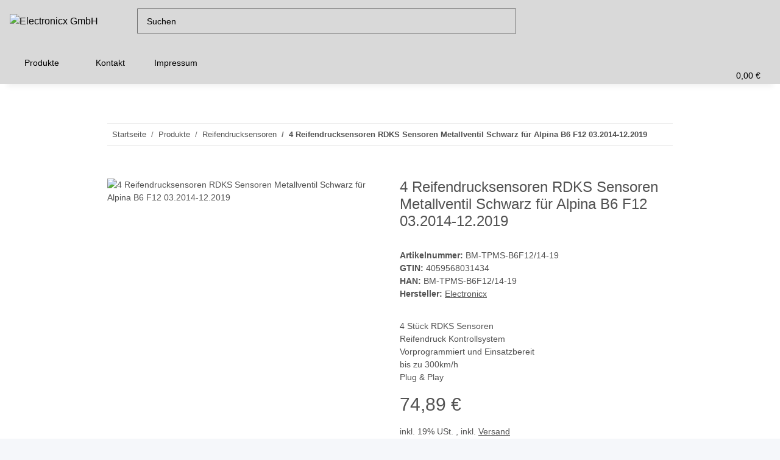

--- FILE ---
content_type: text/html; charset=utf-8
request_url: https://electronicx.de/4-Reifendrucksensoren-RDKS-Sensoren-Metallventil-Schwarz-fuer-Alpina-B6-F12-032014-122019
body_size: 50885
content:
<!DOCTYPE html>
<html lang="de" itemscope itemtype="https://schema.org/ItemPage">
    
    <head>
<script type="text/javascript">let lsCacheTokens = {"jtl_session":"6coqikdaih4d9a54jn12auk9ke","jtl_token":"8b4a3074543c1d4135864054ded37d9168136abc962eb747403f85165e7e18dd","isEsiRequest":true,"cTime":"0.000618"}</script><script type="text/javascript" src="https://electronicx.de/plugins/ecomdata_lscache5/frontend/js/lscache.guestmode.min.js?v=2.4.4.2" async></script><!-- NETZdinge.de Plugin Google Codes v5.6.2:  Google Tag Manager - Allgemein - boc -->
<script type="text/javascript">(function(w,d,s,l,i){w[l]=w[l]||[];w[l].push({'gtm.start':
new Date().getTime(),event:'gtm.js'});var f=d.getElementsByTagName(s)[0],
j=d.createElement(s),dl=l!='dataLayer'?'&l='+l:'';j.async=true;j.src=
'//www.googletagmanager.com/gtm.js?id='+i+dl;f.parentNode.insertBefore(j,f);
})(window,document,'script','dataLayer','GTM-NH52GM3');</script>

        
            <meta http-equiv="content-type" content="text/html; charset=utf-8">
            <meta name="description" itemprop="description" content="4 Reifendrucksensoren TPMS Sensoren Metallventil Schwarz Alpina B6 F12 03.2014-12.2019 | ElectronicX Jetzt online bei http://www.electronicxshop.com">
                            <meta name="keywords" itemprop="keywords" content="Metallventil Schwarz für Alpina B6 F12 03.2014-12.2019 Reifendrucksensoren Reifen Druck Sensor Sensoren Reifendruckkontrollsystem RDKS TPMS vorprogrammiert kompatibel Sicherheit Fahrzeug Auto PKW Tuning Zubehör Reifen und Felgen Reifendruckmesser">
                        <meta name="viewport" content="width=device-width, initial-scale=1.0">
            <meta http-equiv="X-UA-Compatible" content="IE=edge">
                        <meta name="robots" content="index, follow">

            <meta itemprop="url" content="https://electronicx.de/4-Reifendrucksensoren-RDKS-Sensoren-Metallventil-Schwarz-fuer-Alpina-B6-F12-032014-122019">
            <meta property="og:type" content="website">
            <meta property="og:site_name" content="4x RDKS Sensoren Metallventil Schwarz Alpina B6 F12, 74,89 €">
            <meta property="og:title" content="4x RDKS Sensoren Metallventil Schwarz Alpina B6 F12, 74,89 €">
            <meta property="og:description" content="4 Reifendrucksensoren TPMS Sensoren Metallventil Schwarz Alpina B6 F12 03.2014-12.2019 | ElectronicX Jetzt online bei http://www.electronicxshop.com">
            <meta property="og:url" content="https://electronicx.de/4-Reifendrucksensoren-RDKS-Sensoren-Metallventil-Schwarz-fuer-Alpina-B6-F12-032014-122019">

                                    
                            <meta itemprop="image" content="https://electronicx.de/media/image/product/8325/lg/4-reifendrucksensoren-rdks-sensoren-metallventil-schwarz-fuer-alpina-b6-f12-032014-122019.jpg">
                <meta property="og:image" content="https://electronicx.de/media/image/product/8325/lg/4-reifendrucksensoren-rdks-sensoren-metallventil-schwarz-fuer-alpina-b6-f12-032014-122019.jpg">
                <meta property="og:image:width" content="1800">
                <meta property="og:image:height" content="1800">
                    

        <title itemprop="name">4x RDKS Sensoren Metallventil Schwarz Alpina B6 F12, 74,89 €</title>

                    <link rel="canonical" href="https://electronicx.de/4-Reifendrucksensoren-RDKS-Sensoren-Metallventil-Schwarz-fuer-Alpina-B6-F12-032014-122019">
        
        

        
            <link rel="icon" href="https://electronicx.de/favicon.ico" sizes="48x48">
            <link rel="icon" href="https://electronicx.de/favicon.svg" sizes="any" type="image/svg+xml">
            <link rel="apple-touch-icon" href="https://electronicx.de/apple-touch-icon.png">
            <link rel="manifest" href="https://electronicx.de/site.webmanifest">
            <meta name="msapplication-TileColor" content="rgb(217, 217, 217)">
            <meta name="msapplication-TileImage" content="https://electronicx.de/mstile-144x144.png">
        
        
            <meta name="theme-color" content="rgb(217, 217, 217)">
        

        
                                                    
                <style id="criticalCSS">
                    
                        :root{--blue: #007bff;--indigo: #6610f2;--purple: #6f42c1;--pink: #e83e8c;--red: #dc3545;--orange: #fd7e14;--yellow: #ffc107;--green: #28a745;--teal: #20c997;--cyan: #17a2b8;--white: #ffffff;--gray: #707070;--gray-dark: #343a40;--primary: #d9d9d9;--secondary: #5a5a5a;--success: #1C871E;--info: #525252;--warning: #f39932;--danger: #b90000;--light: #f5f7fa;--dark: #525252;--gray: #707070;--gray-light: #f5f7fa;--gray-medium: #ebebeb;--gray-dark: #9b9b9b;--gray-darker: #525252;--breakpoint-xs: 0;--breakpoint-sm: 576px;--breakpoint-md: 768px;--breakpoint-lg: 992px;--breakpoint-xl: 1300px;--font-family-sans-serif: "Open Sans", sans-serif;--font-family-monospace: SFMono-Regular, Menlo, Monaco, Consolas, "Liberation Mono", "Courier New", monospace}*,*::before,*::after{box-sizing:border-box}html{font-family:sans-serif;line-height:1.15;-webkit-text-size-adjust:100%;-webkit-tap-highlight-color:rgba(0, 0, 0, 0)}article,aside,figcaption,figure,footer,header,hgroup,main,nav,section{display:block}body{margin:0;font-family:"Open Sans", sans-serif;font-size:0.875rem;font-weight:400;line-height:1.5;color:#525252;text-align:left;background-color:#f5f7fa}[tabindex="-1"]:focus:not(:focus-visible){outline:0 !important}hr{box-sizing:content-box;height:0;overflow:visible}h1,h2,h3,h4,h5,h6{margin-top:0;margin-bottom:1rem}p{margin-top:0;margin-bottom:1rem}abbr[title],abbr[data-original-title]{text-decoration:underline;text-decoration:underline dotted;cursor:help;border-bottom:0;text-decoration-skip-ink:none}address{margin-bottom:1rem;font-style:normal;line-height:inherit}ol,ul,dl{margin-top:0;margin-bottom:1rem}ol ol,ul ul,ol ul,ul ol{margin-bottom:0}dt{font-weight:700}dd{margin-bottom:0.5rem;margin-left:0}blockquote{margin:0 0 1rem}b,strong{font-weight:bolder}small{font-size:80%}sub,sup{position:relative;font-size:75%;line-height:0;vertical-align:baseline}sub{bottom:-0.25em}sup{top:-0.5em}a{color:#525252;text-decoration:underline;background-color:transparent}a:hover{color:#d9d9d9;text-decoration:none}a:not([href]):not([class]){color:inherit;text-decoration:none}a:not([href]):not([class]):hover{color:inherit;text-decoration:none}pre,code,kbd,samp{font-family:SFMono-Regular, Menlo, Monaco, Consolas, "Liberation Mono", "Courier New", monospace;font-size:1em}pre{margin-top:0;margin-bottom:1rem;overflow:auto;-ms-overflow-style:scrollbar}figure{margin:0 0 1rem}img{vertical-align:middle;border-style:none}svg{overflow:hidden;vertical-align:middle}table{border-collapse:collapse}caption{padding-top:0.75rem;padding-bottom:0.75rem;color:#707070;text-align:left;caption-side:bottom}th{text-align:inherit;text-align:-webkit-match-parent}label{display:inline-block;margin-bottom:0.5rem}button{border-radius:0}button:focus:not(:focus-visible){outline:0}input,button,select,optgroup,textarea{margin:0;font-family:inherit;font-size:inherit;line-height:inherit}button,input{overflow:visible}button,select{text-transform:none}[role="button"]{cursor:pointer}select{word-wrap:normal}button,[type="button"],[type="reset"],[type="submit"]{-webkit-appearance:button}button:not(:disabled),[type="button"]:not(:disabled),[type="reset"]:not(:disabled),[type="submit"]:not(:disabled){cursor:pointer}button::-moz-focus-inner,[type="button"]::-moz-focus-inner,[type="reset"]::-moz-focus-inner,[type="submit"]::-moz-focus-inner{padding:0;border-style:none}input[type="radio"],input[type="checkbox"]{box-sizing:border-box;padding:0}textarea{overflow:auto;resize:vertical}fieldset{min-width:0;padding:0;margin:0;border:0}legend{display:block;width:100%;max-width:100%;padding:0;margin-bottom:0.5rem;font-size:1.5rem;line-height:inherit;color:inherit;white-space:normal}progress{vertical-align:baseline}[type="number"]::-webkit-inner-spin-button,[type="number"]::-webkit-outer-spin-button{height:auto}[type="search"]{outline-offset:-2px;-webkit-appearance:none}[type="search"]::-webkit-search-decoration{-webkit-appearance:none}::-webkit-file-upload-button{font:inherit;-webkit-appearance:button}output{display:inline-block}summary{display:list-item;cursor:pointer}template{display:none}[hidden]{display:none !important}.img-fluid{max-width:100%;height:auto}.img-thumbnail{padding:0.25rem;background-color:#f5f7fa;border:1px solid #dee2e6;border-radius:0.125rem;box-shadow:0 1px 2px rgba(0, 0, 0, 0.075);max-width:100%;height:auto}.figure{display:inline-block}.figure-img{margin-bottom:0.5rem;line-height:1}.figure-caption{font-size:90%;color:#707070}code{font-size:87.5%;color:#e83e8c;word-wrap:break-word}a>code{color:inherit}kbd{padding:0.2rem 0.4rem;font-size:87.5%;color:#ffffff;background-color:#212529;border-radius:0.125rem;box-shadow:inset 0 -0.1rem 0 rgba(0, 0, 0, 0.25)}kbd kbd{padding:0;font-size:100%;font-weight:700;box-shadow:none}pre{display:block;font-size:87.5%;color:#212529}pre code{font-size:inherit;color:inherit;word-break:normal}.pre-scrollable{max-height:340px;overflow-y:scroll}.container,.container-fluid,.container-sm,.container-md,.container-lg,.container-xl{width:100%;padding-right:1rem;padding-left:1rem;margin-right:auto;margin-left:auto}@media (min-width:576px){.container,.container-sm{max-width:97vw}}@media (min-width:768px){.container,.container-sm,.container-md{max-width:720px}}@media (min-width:992px){.container,.container-sm,.container-md,.container-lg{max-width:960px}}@media (min-width:1300px){.container,.container-sm,.container-md,.container-lg,.container-xl{max-width:1250px}}.row{display:flex;flex-wrap:wrap;margin-right:-1rem;margin-left:-1rem}.no-gutters{margin-right:0;margin-left:0}.no-gutters>.col,.no-gutters>[class*="col-"]{padding-right:0;padding-left:0}.col-1,.col-2,.col-3,.col-4,.col-5,.col-6,.col-7,.col-8,.col-9,.col-10,.col-11,.col-12,.col,.col-auto,.col-sm-1,.col-sm-2,.col-sm-3,.col-sm-4,.col-sm-5,.col-sm-6,.col-sm-7,.col-sm-8,.col-sm-9,.col-sm-10,.col-sm-11,.col-sm-12,.col-sm,.col-sm-auto,.col-md-1,.col-md-2,.col-md-3,.col-md-4,.col-md-5,.col-md-6,.col-md-7,.col-md-8,.col-md-9,.col-md-10,.col-md-11,.col-md-12,.col-md,.col-md-auto,.col-lg-1,.col-lg-2,.col-lg-3,.col-lg-4,.col-lg-5,.col-lg-6,.col-lg-7,.col-lg-8,.col-lg-9,.col-lg-10,.col-lg-11,.col-lg-12,.col-lg,.col-lg-auto,.col-xl-1,.col-xl-2,.col-xl-3,.col-xl-4,.col-xl-5,.col-xl-6,.col-xl-7,.col-xl-8,.col-xl-9,.col-xl-10,.col-xl-11,.col-xl-12,.col-xl,.col-xl-auto{position:relative;width:100%;padding-right:1rem;padding-left:1rem}.col{flex-basis:0;flex-grow:1;max-width:100%}.row-cols-1>*{flex:0 0 100%;max-width:100%}.row-cols-2>*{flex:0 0 50%;max-width:50%}.row-cols-3>*{flex:0 0 33.3333333333%;max-width:33.3333333333%}.row-cols-4>*{flex:0 0 25%;max-width:25%}.row-cols-5>*{flex:0 0 20%;max-width:20%}.row-cols-6>*{flex:0 0 16.6666666667%;max-width:16.6666666667%}.col-auto{flex:0 0 auto;width:auto;max-width:100%}.col-1{flex:0 0 8.33333333%;max-width:8.33333333%}.col-2{flex:0 0 16.66666667%;max-width:16.66666667%}.col-3{flex:0 0 25%;max-width:25%}.col-4{flex:0 0 33.33333333%;max-width:33.33333333%}.col-5{flex:0 0 41.66666667%;max-width:41.66666667%}.col-6{flex:0 0 50%;max-width:50%}.col-7{flex:0 0 58.33333333%;max-width:58.33333333%}.col-8{flex:0 0 66.66666667%;max-width:66.66666667%}.col-9{flex:0 0 75%;max-width:75%}.col-10{flex:0 0 83.33333333%;max-width:83.33333333%}.col-11{flex:0 0 91.66666667%;max-width:91.66666667%}.col-12{flex:0 0 100%;max-width:100%}.order-first{order:-1}.order-last{order:13}.order-0{order:0}.order-1{order:1}.order-2{order:2}.order-3{order:3}.order-4{order:4}.order-5{order:5}.order-6{order:6}.order-7{order:7}.order-8{order:8}.order-9{order:9}.order-10{order:10}.order-11{order:11}.order-12{order:12}.offset-1{margin-left:8.33333333%}.offset-2{margin-left:16.66666667%}.offset-3{margin-left:25%}.offset-4{margin-left:33.33333333%}.offset-5{margin-left:41.66666667%}.offset-6{margin-left:50%}.offset-7{margin-left:58.33333333%}.offset-8{margin-left:66.66666667%}.offset-9{margin-left:75%}.offset-10{margin-left:83.33333333%}.offset-11{margin-left:91.66666667%}@media (min-width:576px){.col-sm{flex-basis:0;flex-grow:1;max-width:100%}.row-cols-sm-1>*{flex:0 0 100%;max-width:100%}.row-cols-sm-2>*{flex:0 0 50%;max-width:50%}.row-cols-sm-3>*{flex:0 0 33.3333333333%;max-width:33.3333333333%}.row-cols-sm-4>*{flex:0 0 25%;max-width:25%}.row-cols-sm-5>*{flex:0 0 20%;max-width:20%}.row-cols-sm-6>*{flex:0 0 16.6666666667%;max-width:16.6666666667%}.col-sm-auto{flex:0 0 auto;width:auto;max-width:100%}.col-sm-1{flex:0 0 8.33333333%;max-width:8.33333333%}.col-sm-2{flex:0 0 16.66666667%;max-width:16.66666667%}.col-sm-3{flex:0 0 25%;max-width:25%}.col-sm-4{flex:0 0 33.33333333%;max-width:33.33333333%}.col-sm-5{flex:0 0 41.66666667%;max-width:41.66666667%}.col-sm-6{flex:0 0 50%;max-width:50%}.col-sm-7{flex:0 0 58.33333333%;max-width:58.33333333%}.col-sm-8{flex:0 0 66.66666667%;max-width:66.66666667%}.col-sm-9{flex:0 0 75%;max-width:75%}.col-sm-10{flex:0 0 83.33333333%;max-width:83.33333333%}.col-sm-11{flex:0 0 91.66666667%;max-width:91.66666667%}.col-sm-12{flex:0 0 100%;max-width:100%}.order-sm-first{order:-1}.order-sm-last{order:13}.order-sm-0{order:0}.order-sm-1{order:1}.order-sm-2{order:2}.order-sm-3{order:3}.order-sm-4{order:4}.order-sm-5{order:5}.order-sm-6{order:6}.order-sm-7{order:7}.order-sm-8{order:8}.order-sm-9{order:9}.order-sm-10{order:10}.order-sm-11{order:11}.order-sm-12{order:12}.offset-sm-0{margin-left:0}.offset-sm-1{margin-left:8.33333333%}.offset-sm-2{margin-left:16.66666667%}.offset-sm-3{margin-left:25%}.offset-sm-4{margin-left:33.33333333%}.offset-sm-5{margin-left:41.66666667%}.offset-sm-6{margin-left:50%}.offset-sm-7{margin-left:58.33333333%}.offset-sm-8{margin-left:66.66666667%}.offset-sm-9{margin-left:75%}.offset-sm-10{margin-left:83.33333333%}.offset-sm-11{margin-left:91.66666667%}}@media (min-width:768px){.col-md{flex-basis:0;flex-grow:1;max-width:100%}.row-cols-md-1>*{flex:0 0 100%;max-width:100%}.row-cols-md-2>*{flex:0 0 50%;max-width:50%}.row-cols-md-3>*{flex:0 0 33.3333333333%;max-width:33.3333333333%}.row-cols-md-4>*{flex:0 0 25%;max-width:25%}.row-cols-md-5>*{flex:0 0 20%;max-width:20%}.row-cols-md-6>*{flex:0 0 16.6666666667%;max-width:16.6666666667%}.col-md-auto{flex:0 0 auto;width:auto;max-width:100%}.col-md-1{flex:0 0 8.33333333%;max-width:8.33333333%}.col-md-2{flex:0 0 16.66666667%;max-width:16.66666667%}.col-md-3{flex:0 0 25%;max-width:25%}.col-md-4{flex:0 0 33.33333333%;max-width:33.33333333%}.col-md-5{flex:0 0 41.66666667%;max-width:41.66666667%}.col-md-6{flex:0 0 50%;max-width:50%}.col-md-7{flex:0 0 58.33333333%;max-width:58.33333333%}.col-md-8{flex:0 0 66.66666667%;max-width:66.66666667%}.col-md-9{flex:0 0 75%;max-width:75%}.col-md-10{flex:0 0 83.33333333%;max-width:83.33333333%}.col-md-11{flex:0 0 91.66666667%;max-width:91.66666667%}.col-md-12{flex:0 0 100%;max-width:100%}.order-md-first{order:-1}.order-md-last{order:13}.order-md-0{order:0}.order-md-1{order:1}.order-md-2{order:2}.order-md-3{order:3}.order-md-4{order:4}.order-md-5{order:5}.order-md-6{order:6}.order-md-7{order:7}.order-md-8{order:8}.order-md-9{order:9}.order-md-10{order:10}.order-md-11{order:11}.order-md-12{order:12}.offset-md-0{margin-left:0}.offset-md-1{margin-left:8.33333333%}.offset-md-2{margin-left:16.66666667%}.offset-md-3{margin-left:25%}.offset-md-4{margin-left:33.33333333%}.offset-md-5{margin-left:41.66666667%}.offset-md-6{margin-left:50%}.offset-md-7{margin-left:58.33333333%}.offset-md-8{margin-left:66.66666667%}.offset-md-9{margin-left:75%}.offset-md-10{margin-left:83.33333333%}.offset-md-11{margin-left:91.66666667%}}@media (min-width:992px){.col-lg{flex-basis:0;flex-grow:1;max-width:100%}.row-cols-lg-1>*{flex:0 0 100%;max-width:100%}.row-cols-lg-2>*{flex:0 0 50%;max-width:50%}.row-cols-lg-3>*{flex:0 0 33.3333333333%;max-width:33.3333333333%}.row-cols-lg-4>*{flex:0 0 25%;max-width:25%}.row-cols-lg-5>*{flex:0 0 20%;max-width:20%}.row-cols-lg-6>*{flex:0 0 16.6666666667%;max-width:16.6666666667%}.col-lg-auto{flex:0 0 auto;width:auto;max-width:100%}.col-lg-1{flex:0 0 8.33333333%;max-width:8.33333333%}.col-lg-2{flex:0 0 16.66666667%;max-width:16.66666667%}.col-lg-3{flex:0 0 25%;max-width:25%}.col-lg-4{flex:0 0 33.33333333%;max-width:33.33333333%}.col-lg-5{flex:0 0 41.66666667%;max-width:41.66666667%}.col-lg-6{flex:0 0 50%;max-width:50%}.col-lg-7{flex:0 0 58.33333333%;max-width:58.33333333%}.col-lg-8{flex:0 0 66.66666667%;max-width:66.66666667%}.col-lg-9{flex:0 0 75%;max-width:75%}.col-lg-10{flex:0 0 83.33333333%;max-width:83.33333333%}.col-lg-11{flex:0 0 91.66666667%;max-width:91.66666667%}.col-lg-12{flex:0 0 100%;max-width:100%}.order-lg-first{order:-1}.order-lg-last{order:13}.order-lg-0{order:0}.order-lg-1{order:1}.order-lg-2{order:2}.order-lg-3{order:3}.order-lg-4{order:4}.order-lg-5{order:5}.order-lg-6{order:6}.order-lg-7{order:7}.order-lg-8{order:8}.order-lg-9{order:9}.order-lg-10{order:10}.order-lg-11{order:11}.order-lg-12{order:12}.offset-lg-0{margin-left:0}.offset-lg-1{margin-left:8.33333333%}.offset-lg-2{margin-left:16.66666667%}.offset-lg-3{margin-left:25%}.offset-lg-4{margin-left:33.33333333%}.offset-lg-5{margin-left:41.66666667%}.offset-lg-6{margin-left:50%}.offset-lg-7{margin-left:58.33333333%}.offset-lg-8{margin-left:66.66666667%}.offset-lg-9{margin-left:75%}.offset-lg-10{margin-left:83.33333333%}.offset-lg-11{margin-left:91.66666667%}}@media (min-width:1300px){.col-xl{flex-basis:0;flex-grow:1;max-width:100%}.row-cols-xl-1>*{flex:0 0 100%;max-width:100%}.row-cols-xl-2>*{flex:0 0 50%;max-width:50%}.row-cols-xl-3>*{flex:0 0 33.3333333333%;max-width:33.3333333333%}.row-cols-xl-4>*{flex:0 0 25%;max-width:25%}.row-cols-xl-5>*{flex:0 0 20%;max-width:20%}.row-cols-xl-6>*{flex:0 0 16.6666666667%;max-width:16.6666666667%}.col-xl-auto{flex:0 0 auto;width:auto;max-width:100%}.col-xl-1{flex:0 0 8.33333333%;max-width:8.33333333%}.col-xl-2{flex:0 0 16.66666667%;max-width:16.66666667%}.col-xl-3{flex:0 0 25%;max-width:25%}.col-xl-4{flex:0 0 33.33333333%;max-width:33.33333333%}.col-xl-5{flex:0 0 41.66666667%;max-width:41.66666667%}.col-xl-6{flex:0 0 50%;max-width:50%}.col-xl-7{flex:0 0 58.33333333%;max-width:58.33333333%}.col-xl-8{flex:0 0 66.66666667%;max-width:66.66666667%}.col-xl-9{flex:0 0 75%;max-width:75%}.col-xl-10{flex:0 0 83.33333333%;max-width:83.33333333%}.col-xl-11{flex:0 0 91.66666667%;max-width:91.66666667%}.col-xl-12{flex:0 0 100%;max-width:100%}.order-xl-first{order:-1}.order-xl-last{order:13}.order-xl-0{order:0}.order-xl-1{order:1}.order-xl-2{order:2}.order-xl-3{order:3}.order-xl-4{order:4}.order-xl-5{order:5}.order-xl-6{order:6}.order-xl-7{order:7}.order-xl-8{order:8}.order-xl-9{order:9}.order-xl-10{order:10}.order-xl-11{order:11}.order-xl-12{order:12}.offset-xl-0{margin-left:0}.offset-xl-1{margin-left:8.33333333%}.offset-xl-2{margin-left:16.66666667%}.offset-xl-3{margin-left:25%}.offset-xl-4{margin-left:33.33333333%}.offset-xl-5{margin-left:41.66666667%}.offset-xl-6{margin-left:50%}.offset-xl-7{margin-left:58.33333333%}.offset-xl-8{margin-left:66.66666667%}.offset-xl-9{margin-left:75%}.offset-xl-10{margin-left:83.33333333%}.offset-xl-11{margin-left:91.66666667%}}.nav{display:flex;flex-wrap:wrap;padding-left:0;margin-bottom:0;list-style:none}.nav-link{display:block;padding:0.5rem 1rem;text-decoration:none}.nav-link:hover,.nav-link:focus{text-decoration:none}.nav-link.disabled{color:#707070;pointer-events:none;cursor:default}.nav-tabs{border-bottom:1px solid #dee2e6}.nav-tabs .nav-link{margin-bottom:-1px;background-color:transparent;border:1px solid transparent;border-top-left-radius:0;border-top-right-radius:0}.nav-tabs .nav-link:hover,.nav-tabs .nav-link:focus{isolation:isolate;border-color:transparent}.nav-tabs .nav-link.disabled{color:#707070;background-color:transparent;border-color:transparent}.nav-tabs .nav-link.active,.nav-tabs .nav-item.show .nav-link{color:#525252;background-color:transparent;border-color:#d9d9d9}.nav-tabs .dropdown-menu{margin-top:-1px;border-top-left-radius:0;border-top-right-radius:0}.nav-pills .nav-link{background:none;border:0;border-radius:0.125rem}.nav-pills .nav-link.active,.nav-pills .show>.nav-link{color:#ffffff;background-color:#d9d9d9}.nav-fill>.nav-link,.nav-fill .nav-item{flex:1 1 auto;text-align:center}.nav-justified>.nav-link,.nav-justified .nav-item{flex-basis:0;flex-grow:1;text-align:center}.tab-content>.tab-pane{display:none}.tab-content>.active{display:block}.navbar{position:relative;display:flex;flex-wrap:wrap;align-items:center;justify-content:space-between;padding:0.4rem 1rem}.navbar .container,.navbar .container-fluid,.navbar .container-sm,.navbar .container-md,.navbar .container-lg,.navbar .container-xl,.navbar>.container-sm,.navbar>.container-md,.navbar>.container-lg,.navbar>.container-xl{display:flex;flex-wrap:wrap;align-items:center;justify-content:space-between}.navbar-brand{display:inline-block;padding-top:0.40625rem;padding-bottom:0.40625rem;margin-right:1rem;font-size:1rem;line-height:inherit;white-space:nowrap}.navbar-brand:hover,.navbar-brand:focus{text-decoration:none}.navbar-nav{display:flex;flex-direction:column;padding-left:0;margin-bottom:0;list-style:none}.navbar-nav .nav-link{padding-right:0;padding-left:0}.navbar-nav .dropdown-menu{position:static;float:none}.navbar-text{display:inline-block;padding-top:0.5rem;padding-bottom:0.5rem}.navbar-collapse{flex-basis:100%;flex-grow:1;align-items:center}.navbar-toggler{padding:0.25rem 0.75rem;font-size:1rem;line-height:1;background-color:transparent;border:1px solid transparent;border-radius:0.125rem}.navbar-toggler:hover,.navbar-toggler:focus{text-decoration:none}.navbar-toggler-icon{display:inline-block;width:1.5em;height:1.5em;vertical-align:middle;content:"";background:50% / 100% 100% no-repeat}.navbar-nav-scroll{max-height:75vh;overflow-y:auto}@media (max-width:575.98px){.navbar-expand-sm>.container,.navbar-expand-sm>.container-fluid,.navbar-expand-sm>.container-sm,.navbar-expand-sm>.container-md,.navbar-expand-sm>.container-lg,.navbar-expand-sm>.container-xl{padding-right:0;padding-left:0}}@media (min-width:576px){.navbar-expand-sm{flex-flow:row nowrap;justify-content:flex-start}.navbar-expand-sm .navbar-nav{flex-direction:row}.navbar-expand-sm .navbar-nav .dropdown-menu{position:absolute}.navbar-expand-sm .navbar-nav .nav-link{padding-right:1.5rem;padding-left:1.5rem}.navbar-expand-sm>.container,.navbar-expand-sm>.container-fluid,.navbar-expand-sm>.container-sm,.navbar-expand-sm>.container-md,.navbar-expand-sm>.container-lg,.navbar-expand-sm>.container-xl{flex-wrap:nowrap}.navbar-expand-sm .navbar-nav-scroll{overflow:visible}.navbar-expand-sm .navbar-collapse{display:flex !important;flex-basis:auto}.navbar-expand-sm .navbar-toggler{display:none}}@media (max-width:767.98px){.navbar-expand-md>.container,.navbar-expand-md>.container-fluid,.navbar-expand-md>.container-sm,.navbar-expand-md>.container-md,.navbar-expand-md>.container-lg,.navbar-expand-md>.container-xl{padding-right:0;padding-left:0}}@media (min-width:768px){.navbar-expand-md{flex-flow:row nowrap;justify-content:flex-start}.navbar-expand-md .navbar-nav{flex-direction:row}.navbar-expand-md .navbar-nav .dropdown-menu{position:absolute}.navbar-expand-md .navbar-nav .nav-link{padding-right:1.5rem;padding-left:1.5rem}.navbar-expand-md>.container,.navbar-expand-md>.container-fluid,.navbar-expand-md>.container-sm,.navbar-expand-md>.container-md,.navbar-expand-md>.container-lg,.navbar-expand-md>.container-xl{flex-wrap:nowrap}.navbar-expand-md .navbar-nav-scroll{overflow:visible}.navbar-expand-md .navbar-collapse{display:flex !important;flex-basis:auto}.navbar-expand-md .navbar-toggler{display:none}}@media (max-width:991.98px){.navbar-expand-lg>.container,.navbar-expand-lg>.container-fluid,.navbar-expand-lg>.container-sm,.navbar-expand-lg>.container-md,.navbar-expand-lg>.container-lg,.navbar-expand-lg>.container-xl{padding-right:0;padding-left:0}}@media (min-width:992px){.navbar-expand-lg{flex-flow:row nowrap;justify-content:flex-start}.navbar-expand-lg .navbar-nav{flex-direction:row}.navbar-expand-lg .navbar-nav .dropdown-menu{position:absolute}.navbar-expand-lg .navbar-nav .nav-link{padding-right:1.5rem;padding-left:1.5rem}.navbar-expand-lg>.container,.navbar-expand-lg>.container-fluid,.navbar-expand-lg>.container-sm,.navbar-expand-lg>.container-md,.navbar-expand-lg>.container-lg,.navbar-expand-lg>.container-xl{flex-wrap:nowrap}.navbar-expand-lg .navbar-nav-scroll{overflow:visible}.navbar-expand-lg .navbar-collapse{display:flex !important;flex-basis:auto}.navbar-expand-lg .navbar-toggler{display:none}}@media (max-width:1299.98px){.navbar-expand-xl>.container,.navbar-expand-xl>.container-fluid,.navbar-expand-xl>.container-sm,.navbar-expand-xl>.container-md,.navbar-expand-xl>.container-lg,.navbar-expand-xl>.container-xl{padding-right:0;padding-left:0}}@media (min-width:1300px){.navbar-expand-xl{flex-flow:row nowrap;justify-content:flex-start}.navbar-expand-xl .navbar-nav{flex-direction:row}.navbar-expand-xl .navbar-nav .dropdown-menu{position:absolute}.navbar-expand-xl .navbar-nav .nav-link{padding-right:1.5rem;padding-left:1.5rem}.navbar-expand-xl>.container,.navbar-expand-xl>.container-fluid,.navbar-expand-xl>.container-sm,.navbar-expand-xl>.container-md,.navbar-expand-xl>.container-lg,.navbar-expand-xl>.container-xl{flex-wrap:nowrap}.navbar-expand-xl .navbar-nav-scroll{overflow:visible}.navbar-expand-xl .navbar-collapse{display:flex !important;flex-basis:auto}.navbar-expand-xl .navbar-toggler{display:none}}.navbar-expand{flex-flow:row nowrap;justify-content:flex-start}.navbar-expand>.container,.navbar-expand>.container-fluid,.navbar-expand>.container-sm,.navbar-expand>.container-md,.navbar-expand>.container-lg,.navbar-expand>.container-xl{padding-right:0;padding-left:0}.navbar-expand .navbar-nav{flex-direction:row}.navbar-expand .navbar-nav .dropdown-menu{position:absolute}.navbar-expand .navbar-nav .nav-link{padding-right:1.5rem;padding-left:1.5rem}.navbar-expand>.container,.navbar-expand>.container-fluid,.navbar-expand>.container-sm,.navbar-expand>.container-md,.navbar-expand>.container-lg,.navbar-expand>.container-xl{flex-wrap:nowrap}.navbar-expand .navbar-nav-scroll{overflow:visible}.navbar-expand .navbar-collapse{display:flex !important;flex-basis:auto}.navbar-expand .navbar-toggler{display:none}.navbar-light .navbar-brand{color:rgba(0, 0, 0, 0.9)}.navbar-light .navbar-brand:hover,.navbar-light .navbar-brand:focus{color:rgba(0, 0, 0, 0.9)}.navbar-light .navbar-nav .nav-link{color:#525252}.navbar-light .navbar-nav .nav-link:hover,.navbar-light .navbar-nav .nav-link:focus{color:#d9d9d9}.navbar-light .navbar-nav .nav-link.disabled{color:rgba(0, 0, 0, 0.3)}.navbar-light .navbar-nav .show>.nav-link,.navbar-light .navbar-nav .active>.nav-link,.navbar-light .navbar-nav .nav-link.show,.navbar-light .navbar-nav .nav-link.active{color:rgba(0, 0, 0, 0.9)}.navbar-light .navbar-toggler{color:#525252;border-color:rgba(0, 0, 0, 0.1)}.navbar-light .navbar-toggler-icon{background-image:url("data:image/svg+xml,%3csvg xmlns='http://www.w3.org/2000/svg' width='30' height='30' viewBox='0 0 30 30'%3e%3cpath stroke='%23525252' stroke-linecap='round' stroke-miterlimit='10' stroke-width='2' d='M4 7h22M4 15h22M4 23h22'/%3e%3c/svg%3e")}.navbar-light .navbar-text{color:#525252}.navbar-light .navbar-text a{color:rgba(0, 0, 0, 0.9)}.navbar-light .navbar-text a:hover,.navbar-light .navbar-text a:focus{color:rgba(0, 0, 0, 0.9)}.navbar-dark .navbar-brand{color:#ffffff}.navbar-dark .navbar-brand:hover,.navbar-dark .navbar-brand:focus{color:#ffffff}.navbar-dark .navbar-nav .nav-link{color:rgba(255, 255, 255, 0.5)}.navbar-dark .navbar-nav .nav-link:hover,.navbar-dark .navbar-nav .nav-link:focus{color:rgba(255, 255, 255, 0.75)}.navbar-dark .navbar-nav .nav-link.disabled{color:rgba(255, 255, 255, 0.25)}.navbar-dark .navbar-nav .show>.nav-link,.navbar-dark .navbar-nav .active>.nav-link,.navbar-dark .navbar-nav .nav-link.show,.navbar-dark .navbar-nav .nav-link.active{color:#ffffff}.navbar-dark .navbar-toggler{color:rgba(255, 255, 255, 0.5);border-color:rgba(255, 255, 255, 0.1)}.navbar-dark .navbar-toggler-icon{background-image:url("data:image/svg+xml,%3csvg xmlns='http://www.w3.org/2000/svg' width='30' height='30' viewBox='0 0 30 30'%3e%3cpath stroke='rgba%28255, 255, 255, 0.5%29' stroke-linecap='round' stroke-miterlimit='10' stroke-width='2' d='M4 7h22M4 15h22M4 23h22'/%3e%3c/svg%3e")}.navbar-dark .navbar-text{color:rgba(255, 255, 255, 0.5)}.navbar-dark .navbar-text a{color:#ffffff}.navbar-dark .navbar-text a:hover,.navbar-dark .navbar-text a:focus{color:#ffffff}.pagination-sm .page-item.active .page-link::after,.pagination-sm .page-item.active .page-text::after{left:0.375rem;right:0.375rem}.pagination-lg .page-item.active .page-link::after,.pagination-lg .page-item.active .page-text::after{left:1.125rem;right:1.125rem}.page-item{position:relative}.page-item.active{font-weight:700}.page-item.active .page-link::after,.page-item.active .page-text::after{content:"";position:absolute;left:0.5625rem;bottom:0;right:0.5625rem;border-bottom:4px solid #d9d9d9}@media (min-width:768px){.dropdown-item.page-item{background-color:transparent}}.page-link,.page-text{text-decoration:none}.pagination{margin-bottom:0;justify-content:space-between;align-items:center}@media (min-width:768px){.pagination{justify-content:normal}.pagination .dropdown>.btn{display:none}.pagination .dropdown-menu{position:static !important;transform:none !important;display:flex;margin:0;padding:0;border:0;min-width:auto}.pagination .dropdown-item{width:auto;display:inline-block;padding:0}.pagination .dropdown-item.active{background-color:transparent;color:#525252}.pagination .dropdown-item:hover{background-color:transparent}.pagination .pagination-site{display:none}}@media (max-width:767.98px){.pagination .dropdown-item{padding:0}.pagination .dropdown-item.active .page-link,.pagination .dropdown-item.active .page-text,.pagination .dropdown-item:active .page-link,.pagination .dropdown-item:active .page-text{color:#525252}}.productlist-page-nav{align-items:center}.productlist-page-nav .pagination{margin:0}.productlist-page-nav .displayoptions{margin-bottom:1rem}@media (min-width:768px){.productlist-page-nav .displayoptions{margin-bottom:0}}.productlist-page-nav .displayoptions .btn-group+.btn-group+.btn-group{margin-left:0.5rem}.productlist-page-nav .result-option-wrapper{margin-right:0.5rem}.productlist-page-nav .productlist-item-info{margin-bottom:0.5rem;margin-left:auto;margin-right:auto;display:flex}@media (min-width:768px){.productlist-page-nav .productlist-item-info{margin-right:0;margin-bottom:0}.productlist-page-nav .productlist-item-info.productlist-item-border{border-right:1px solid #ebebeb;padding-right:1rem}}.productlist-page-nav.productlist-page-nav-header-m{margin-top:3rem}@media (min-width:768px){.productlist-page-nav.productlist-page-nav-header-m{margin-top:2rem}.productlist-page-nav.productlist-page-nav-header-m>.col{margin-top:1rem}}.productlist-page-nav-bottom{margin-bottom:2rem}.pagination-wrapper{margin-bottom:1rem;align-items:center;border-top:1px solid #f5f7fa;border-bottom:1px solid #f5f7fa;padding-top:0.5rem;padding-bottom:0.5rem}.pagination-wrapper .pagination-entries{font-weight:700;margin-bottom:1rem}@media (min-width:768px){.pagination-wrapper .pagination-entries{margin-bottom:0}}.pagination-wrapper .pagination-selects{margin-left:auto;margin-top:1rem}@media (min-width:768px){.pagination-wrapper .pagination-selects{margin-left:0;margin-top:0}}.pagination-wrapper .pagination-selects .pagination-selects-entries{margin-bottom:1rem}@media (min-width:768px){.pagination-wrapper .pagination-selects .pagination-selects-entries{margin-right:1rem;margin-bottom:0}}.pagination-no-wrapper{border:0;padding-top:0;padding-bottom:0}.topbar-wrapper{position:relative;z-index:1021;flex-direction:row-reverse}.sticky-header header{position:sticky;top:0}#jtl-nav-wrapper .form-control::placeholder,#jtl-nav-wrapper .form-control:focus::placeholder{color:black}#jtl-nav-wrapper .label-slide .form-group:not(.exclude-from-label-slide):not(.checkbox) label{background:#d9d9d9;color:black}header{box-shadow:0 1rem 0.5625rem -0.75rem rgba(0, 0, 0, 0.06);position:relative;z-index:1020}header .dropdown-menu{background-color:#d9d9d9;color:black}header .navbar-toggler{color:black}header .navbar-brand img{max-width:50vw;object-fit:contain}header .nav-right .dropdown-menu{margin-top:-0.03125rem;box-shadow:inset 0 1rem 0.5625rem -0.75rem rgba(0, 0, 0, 0.06)}@media (min-width:992px){header #mainNavigation{margin-right:1rem}}@media (max-width:991.98px){header .navbar-brand img{max-width:30vw}header .dropup,header .dropright,header .dropdown,header .dropleft,header .col,header [class*="col-"]{position:static}header .navbar-collapse{position:fixed;top:0;left:0;display:block;height:100vh !important;-webkit-overflow-scrolling:touch;max-width:16.875rem;transition:all 0.2s ease-in-out;z-index:1050;width:100%;background:#d9d9d9}header .navbar-collapse:not(.show){transform:translateX(-100%)}header .navbar-nav{transition:all 0.2s ease-in-out}header .navbar-nav .nav-item,header .navbar-nav .nav-link{margin-left:0;margin-right:0;padding-left:1rem;padding-right:1rem;padding-top:1rem;padding-bottom:1rem}header .navbar-nav .nav-link{margin-top:-1rem;margin-bottom:-1rem;margin-left:-1rem;margin-right:-1rem;display:flex;align-items:center;justify-content:space-between}header .navbar-nav .nav-link::after{content:'\f054' !important;font-family:"Font Awesome 5 Free" !important;font-weight:900;margin-left:0.5rem;margin-top:0;font-size:0.75em}header .navbar-nav .nav-item.dropdown>.nav-link>.product-count{display:none}header .navbar-nav .nav-item:not(.dropdown) .nav-link::after{display:none}header .navbar-nav .dropdown-menu{position:absolute;left:100%;top:0;box-shadow:none;width:100%;padding:0;margin:0}header .navbar-nav .dropdown-menu:not(.show){display:none}header .navbar-nav .dropdown-body{margin:0}header .navbar-nav .nav{flex-direction:column}header .nav-mobile-header{padding-left:1rem;padding-right:1rem}header .nav-mobile-header>.row{height:3.125rem}header .nav-mobile-header .nav-mobile-header-hr{margin-top:0;margin-bottom:0}header .nav-mobile-body{height:calc(100vh - 3.125rem);height:calc(var(--vh, 1vh) * 100 - 3.125rem);overflow-y:auto;position:relative}header .nav-scrollbar-inner{overflow:visible}header .nav-right{font-size:1rem}header .nav-right .dropdown-menu{width:100%}}@media (min-width:992px){header .navbar-collapse{height:4.3125rem}header .navbar-nav>.nav-item>.nav-link{position:relative;padding:1.5rem}header .navbar-nav>.nav-item>.nav-link::before{content:"";position:absolute;bottom:0;left:50%;transform:translateX(-50%);border-width:0 0 6px;border-color:#d9d9d9;border-style:solid;transition:width 0.4s;width:0}header .navbar-nav>.nav-item.active>.nav-link::before,header .navbar-nav>.nav-item:hover>.nav-link::before,header .navbar-nav>.nav-item.hover>.nav-link::before{width:100%}header .navbar-nav>.nav-item>.dropdown-menu{max-height:calc(100vh - 12.5rem);overflow:auto;margin-top:-0.03125rem;box-shadow:inset 0 1rem 0.5625rem -0.75rem rgba(0, 0, 0, 0.06)}header .navbar-nav>.nav-item.dropdown-full{position:static}header .navbar-nav>.nav-item.dropdown-full .dropdown-menu{width:100%}header .navbar-nav>.nav-item .product-count{display:none}header .navbar-nav>.nav-item .nav{flex-wrap:wrap}header .navbar-nav .nav .nav-link{padding:0}header .navbar-nav .nav .nav-link::after{display:none}header .navbar-nav .dropdown .nav-item{width:100%}header .nav-mobile-body{align-self:flex-start;width:100%}header .nav-scrollbar-inner{width:100%}header .nav-right .nav-link{padding-top:1.5rem;padding-bottom:1.5rem}header .submenu-headline::after{display:none}header .submenu-headline-toplevel{font-family:Montserrat, sans-serif;font-size:1rem;border-bottom:1px solid #ebebeb;margin-bottom:1rem}header .subcategory-wrapper .categories-recursive-dropdown{display:block;position:static !important;box-shadow:none}header .subcategory-wrapper .categories-recursive-dropdown>.nav{flex-direction:column}header .subcategory-wrapper .categories-recursive-dropdown .categories-recursive-dropdown{margin-left:0.25rem}}header .submenu-headline-image{margin-bottom:1rem;display:none}@media (min-width:992px){header .submenu-headline-image{display:block}}header #burger-menu{margin-right:1rem}header .table,header .dropdown-item,header .btn-outline-primary{color:black}header .dropdown-item{background-color:transparent}header .dropdown-item:hover{background-color:#5a5a5a}header .btn-outline-primary:hover{color:#525252}@media (min-width:992px){.nav-item-lg-m{margin-top:1.5rem;margin-bottom:1.5rem}}.fixed-search{background-color:#d9d9d9;box-shadow:0 0.25rem 0.5rem rgba(0, 0, 0, 0.2);padding-top:0.5rem;padding-bottom:0.5rem}.fixed-search .form-control{background-color:#d9d9d9;color:black}.fixed-search .form-control::placeholder{color:black}.main-search .twitter-typeahead{display:flex;flex-grow:1}.form-clear{align-items:center;bottom:8px;color:black;cursor:pointer;display:flex;height:24px;justify-content:center;position:absolute;right:52px;width:24px;z-index:10}.account-icon-dropdown .account-icon-dropdown-pass{margin-bottom:2rem}.account-icon-dropdown .dropdown-footer{background-color:#5a5a5a}.account-icon-dropdown .dropdown-footer a{text-decoration:underline}.account-icon-dropdown .account-icon-dropdown-logout{padding-bottom:0.5rem}.cart-dropdown-shipping-notice{color:white}.is-checkout header,.is-checkout .navbar{height:2.8rem}@media (min-width:992px){.is-checkout header,.is-checkout .navbar{height:4.2625rem}}.is-checkout .search-form-wrapper-fixed,.is-checkout .fixed-search{display:none}@media (max-width:991.98px){.nav-icons{height:2.8rem}}.search-form-wrapper-fixed{padding-top:0.5rem;padding-bottom:0.5rem}.full-width-mega .main-search-wrapper .twitter-typeahead{flex:1}@media (min-width:992px){.full-width-mega .main-search-wrapper{display:block}}@media (max-width:991.98px){.full-width-mega.sticky-top .main-search-wrapper{padding-right:0;padding-left:0;flex:0 0 auto;width:auto;max-width:100%}.full-width-mega.sticky-top .main-search-wrapper+.col,.full-width-mega.sticky-top .main-search-wrapper a{padding-left:0}.full-width-mega.sticky-top .main-search-wrapper .nav-link{padding-right:0.7rem}.full-width-mega .secure-checkout-icon{flex:0 0 auto;width:auto;max-width:100%;margin-left:auto}.full-width-mega .toggler-logo-wrapper{position:initial;width:max-content}}.full-width-mega .nav-icons-wrapper{padding-left:0}.full-width-mega .nav-logo-wrapper{padding-right:0;margin-right:auto}@media (min-width:992px){.full-width-mega .navbar-expand-lg .nav-multiple-row .navbar-nav{flex-wrap:wrap}.full-width-mega #mainNavigation.nav-multiple-row{height:auto;margin-right:0}.full-width-mega .nav-multiple-row .nav-scrollbar-inner{padding-bottom:0}.full-width-mega .nav-multiple-row .nav-scrollbar-arrow{display:none}.full-width-mega .menu-search-position-center .main-search-wrapper{margin-right:auto}.full-width-mega .menu-search-position-left .main-search-wrapper{margin-right:auto}.full-width-mega .menu-search-position-left .nav-logo-wrapper{margin-right:initial}.full-width-mega .menu-center-center.menu-multiple-rows-multiple .nav-scrollbar-inner{justify-content:center}.full-width-mega .menu-center-space-between.menu-multiple-rows-multiple .nav-scrollbar-inner{justify-content:space-between}}@media (min-width:992px){header.full-width-mega .nav-right .dropdown-menu{box-shadow:0 0 7px #000000}header .nav-multiple-row .navbar-nav>.nav-item>.nav-link{padding:1rem 1.5rem}}.slick-slider{position:relative;display:block;box-sizing:border-box;-webkit-touch-callout:none;-webkit-user-select:none;-khtml-user-select:none;-moz-user-select:none;-ms-user-select:none;user-select:none;-ms-touch-action:pan-y;touch-action:pan-y;-webkit-tap-highlight-color:transparent}.slick-list{position:relative;overflow:hidden;display:block;margin:0;padding:0}.slick-list:focus{outline:none}.slick-list.dragging{cursor:pointer;cursor:hand}.slick-slider .slick-track,.slick-slider .slick-list{-webkit-transform:translate3d(0, 0, 0);-moz-transform:translate3d(0, 0, 0);-ms-transform:translate3d(0, 0, 0);-o-transform:translate3d(0, 0, 0);transform:translate3d(0, 0, 0)}.slick-track{position:relative;left:0;top:0;display:block;margin-left:auto;margin-right:auto}.slick-track:before,.slick-track:after{content:"";display:table}.slick-track:after{clear:both}.slick-loading .slick-track{visibility:hidden}.slick-slide{float:left;height:100%;min-height:1px;display:none}[dir="rtl"] .slick-slide{float:right}.slick-slide img{display:block}.slick-slide.slick-loading img{display:none}.slick-slide.dragging img{pointer-events:none}.slick-initialized .slick-slide{display:block}.slick-loading .slick-slide{visibility:hidden}.slick-vertical .slick-slide{display:block;height:auto;border:1px solid transparent}.slick-arrow.slick-hidden{display:none}:root{--vh: 1vh}.fa,.fas,.far,.fal{display:inline-block}h1,h2,h3,h4,h5,h6,.h1,.h2,.h3,.productlist-filter-headline,.sidepanel-left .box-normal .box-normal-link,.h4,.h5,.h6{margin-bottom:1rem;font-family:Montserrat, sans-serif;font-weight:400;line-height:1.2;color:#525252}h1,.h1{font-size:1.875rem}h2,.h2{font-size:1.5rem}h3,.h3,.productlist-filter-headline,.sidepanel-left .box-normal .box-normal-link{font-size:1rem}h4,.h4{font-size:0.875rem}h5,.h5{font-size:0.875rem}h6,.h6{font-size:0.875rem}.banner .img-fluid{width:100%}.label-slide .form-group:not(.exclude-from-label-slide):not(.checkbox) label{display:none}.modal{display:none}.carousel-thumbnails .slick-arrow{opacity:0}.slick-dots{flex:0 0 100%;display:flex;justify-content:center;align-items:center;font-size:0;line-height:0;padding:0;height:1rem;width:100%;margin:2rem 0 0}.slick-dots li{margin:0 0.25rem;list-style-type:none}.slick-dots li button{width:0.75rem;height:0.75rem;padding:0;border-radius:50%;border:0.125rem solid #ebebeb;background-color:#ebebeb;transition:all 0.2s ease-in-out}.slick-dots li.slick-active button{background-color:#525252;border-color:#525252}.consent-modal:not(.active){display:none}.consent-banner-icon{width:1em;height:1em}.mini>#consent-banner{display:none}html{overflow-y:scroll}.dropdown-menu{display:none}.dropdown-toggle::after{content:"";margin-left:0.5rem;display:inline-block}.list-unstyled,.list-icons{padding-left:0;list-style:none}.input-group{position:relative;display:flex;flex-wrap:wrap;align-items:stretch;width:100%}.input-group>.form-control{flex:1 1 auto;width:1%}#main-wrapper{background:#ffffff}.container-fluid-xl{max-width:103.125rem}.nav-dividers .nav-item{position:relative}.nav-dividers .nav-item:not(:last-child)::after{content:"";position:absolute;right:0;top:0.5rem;height:calc(100% - 1rem);border-right:0.0625rem solid currentColor}.nav-link{text-decoration:none}.nav-scrollbar{overflow:hidden;display:flex;align-items:center}.nav-scrollbar .nav,.nav-scrollbar .navbar-nav{flex-wrap:nowrap}.nav-scrollbar .nav-item{white-space:nowrap}.nav-scrollbar-inner{overflow-x:auto;padding-bottom:1.5rem;align-self:flex-start}#shop-nav{align-items:center;flex-shrink:0;margin-left:auto}@media (max-width:767.98px){#shop-nav .nav-link{padding-left:0.7rem;padding-right:0.7rem}}.has-left-sidebar .breadcrumb-container{padding-left:0;padding-right:0}.breadcrumb{display:flex;flex-wrap:wrap;padding:0.5rem 0;margin-bottom:0;list-style:none;background-color:transparent;border-radius:0}.breadcrumb-item{display:none}@media (min-width:768px){.breadcrumb-item{display:flex}}.breadcrumb-item.active{font-weight:700}.breadcrumb-item.first{padding-left:0}.breadcrumb-item.first::before{display:none}.breadcrumb-item+.breadcrumb-item{padding-left:0.5rem}.breadcrumb-item+.breadcrumb-item::before{display:inline-block;padding-right:0.5rem;color:#707070;content:"/"}.breadcrumb-item.active{color:#525252;font-weight:700}.breadcrumb-item.first::before{display:none}.breadcrumb-arrow{display:flex}@media (min-width:768px){.breadcrumb-arrow{display:none}}.breadcrumb-arrow:first-child::before{content:'\f053' !important;font-family:"Font Awesome 5 Free" !important;font-weight:900;margin-right:6px}.breadcrumb-arrow:not(:first-child){padding-left:0}.breadcrumb-arrow:not(:first-child)::before{content:none}.breadcrumb-wrapper{margin-bottom:2rem}@media (min-width:992px){.breadcrumb-wrapper{border-style:solid;border-color:#ebebeb;border-width:1px 0}}.breadcrumb{font-size:0.8125rem}.breadcrumb a{text-decoration:none}.breadcrumb-back{padding-right:1rem;margin-right:1rem;border-right:1px solid #ebebeb}.hr-sect{display:flex;justify-content:center;flex-basis:100%;align-items:center;color:#525252;margin:8px 0;font-size:1.5rem;font-family:Montserrat, sans-serif}.hr-sect::before{margin:0 30px 0 0}.hr-sect::after{margin:0 0 0 30px}.hr-sect::before,.hr-sect::after{content:"";flex-grow:1;background:rgba(0, 0, 0, 0.1);height:1px;font-size:0;line-height:0}.hr-sect a{text-decoration:none;border-bottom:0.375rem solid transparent;font-weight:700}@media (max-width:991.98px){.hr-sect{text-align:center;border-top:1px solid rgba(0, 0, 0, 0.1);border-bottom:1px solid rgba(0, 0, 0, 0.1);padding:15px 0;margin:15px 0}.hr-sect::before,.hr-sect::after{margin:0;flex-grow:unset}.hr-sect a{border-bottom:none;margin:auto}}.slick-slider-other.is-not-opc{margin-bottom:2rem}.slick-slider-other.is-not-opc .carousel{margin-bottom:1.5rem}.slick-slider-other .slick-slider-other-container{padding-left:0;padding-right:0}@media (min-width:768px){.slick-slider-other .slick-slider-other-container{padding-left:1rem;padding-right:1rem}}.slick-slider-other .hr-sect{margin-bottom:2rem}#header-top-bar{position:relative;z-index:1021;flex-direction:row-reverse}#header-top-bar,header{background-color:#d9d9d9;color:black}.img-aspect-ratio{width:100%;height:auto}header{box-shadow:0 1rem 0.5625rem -0.75rem rgba(0, 0, 0, 0.06);position:relative;z-index:1020}header .navbar{padding:0;position:static}@media (min-width:992px){header{padding-bottom:0}header .navbar-brand{margin-right:3rem}}header .navbar-brand{padding-top:0.4rem;padding-bottom:0.4rem}header .navbar-brand img{height:2rem;width:auto}header .nav-right .dropdown-menu{margin-top:-0.03125rem;box-shadow:inset 0 1rem 0.5625rem -0.75rem rgba(0, 0, 0, 0.06)}@media (min-width:992px){header .navbar-brand{padding-top:0.6rem;padding-bottom:0.6rem}header .navbar-brand img{height:3.0625rem}header .navbar-collapse{height:4.3125rem}header .navbar-nav>.nav-item>.nav-link{position:relative;padding:1.5rem}header .navbar-nav>.nav-item>.nav-link::before{content:"";position:absolute;bottom:0;left:50%;transform:translateX(-50%);border-width:0 0 6px;border-color:#d9d9d9;border-style:solid;transition:width 0.4s;width:0}header .navbar-nav>.nav-item.active>.nav-link::before,header .navbar-nav>.nav-item:hover>.nav-link::before,header .navbar-nav>.nav-item.hover>.nav-link::before{width:100%}header .navbar-nav>.nav-item .nav{flex-wrap:wrap}header .navbar-nav .nav .nav-link{padding:0}header .navbar-nav .nav .nav-link::after{display:none}header .navbar-nav .dropdown .nav-item{width:100%}header .nav-mobile-body{align-self:flex-start;width:100%}header .nav-scrollbar-inner{width:100%}header .nav-right .nav-link{padding-top:1.5rem;padding-bottom:1.5rem}}.btn{display:inline-block;font-weight:600;color:#525252;text-align:center;vertical-align:middle;user-select:none;background-color:transparent;border:1px solid transparent;padding:0.625rem 0.9375rem;font-size:0.875rem;line-height:1.5;border-radius:0.125rem}.btn.disabled,.btn:disabled{opacity:0.65;box-shadow:none}.btn:not(:disabled):not(.disabled):active,.btn:not(:disabled):not(.disabled).active{box-shadow:none}.form-control{display:block;width:100%;height:calc(1.5em + 1.25rem + 2px);padding:0.625rem 0.9375rem;font-size:0.875rem;font-weight:400;line-height:1.5;color:#525252;background-color:#ffffff;background-clip:padding-box;border:1px solid #707070;border-radius:0.125rem;box-shadow:inset 0 1px 1px rgba(0, 0, 0, 0.075);transition:border-color 0.15s ease-in-out, box-shadow 0.15s ease-in-out}@media (prefers-reduced-motion:reduce){.form-control{transition:none}}.square{display:flex;position:relative}.square::before{content:"";display:inline-block;padding-bottom:100%}#product-offer .product-info ul.info-essential{margin:2rem 0;padding-left:0;list-style:none}.price_wrapper{margin-bottom:1.5rem}.price_wrapper .price{display:inline-block}.price_wrapper .bulk-prices{margin-top:1rem}.price_wrapper .bulk-prices .bulk-price{margin-right:0.25rem}#product-offer .product-info{border:0}#product-offer .product-info .bordered-top-bottom{padding:1rem;border-top:1px solid #f5f7fa;border-bottom:1px solid #f5f7fa}#product-offer .product-info ul.info-essential{margin:2rem 0}#product-offer .product-info .shortdesc{margin-bottom:1rem}#product-offer .product-info .product-offer{margin-bottom:2rem}#product-offer .product-info .product-offer>.row{margin-bottom:1.5rem}#product-offer .product-info .stock-information{border-top:1px solid #ebebeb;border-bottom:1px solid #ebebeb;align-items:flex-end}#product-offer .product-info .stock-information.stock-information-p{padding-top:1rem;padding-bottom:1rem}@media (max-width:767.98px){#product-offer .product-info .stock-information{margin-top:1rem}}#product-offer .product-info .question-on-item{margin-left:auto}#product-offer .product-info .question-on-item .question{padding:0}.product-detail .product-actions{position:absolute;z-index:1;right:2rem;top:1rem;display:flex;justify-content:center;align-items:center}.product-detail .product-actions .btn{margin:0 0.25rem}#image_wrapper{margin-bottom:3rem}#image_wrapper #gallery{margin-bottom:2rem}#image_wrapper .product-detail-image-topbar{display:none}.product-detail .product-thumbnails-wrapper .product-thumbnails{display:none}.flex-row-reverse{flex-direction:row-reverse !important}.flex-column{flex-direction:column !important}.justify-content-start{justify-content:flex-start !important}.collapse:not(.show){display:none}.d-none{display:none !important}.d-block{display:block !important}.d-flex{display:flex !important}.d-inline-block{display:inline-block !important}@media (min-width:992px){.d-lg-none{display:none !important}.d-lg-block{display:block !important}.d-lg-flex{display:flex !important}}@media (min-width:768px){.d-md-none{display:none !important}.d-md-block{display:block !important}.d-md-flex{display:flex !important}.d-md-inline-block{display:inline-block !important}}@media (min-width:992px){.justify-content-lg-end{justify-content:flex-end !important}}.list-gallery{display:flex;flex-direction:column}.list-gallery .second-wrapper{position:absolute;top:0;left:0;width:100%;height:100%}.list-gallery img.second{opacity:0}.form-group{margin-bottom:1rem}.btn-outline-secondary{color:#5a5a5a;border-color:#5a5a5a}.btn-group{display:inline-flex}.productlist-filter-headline{padding-bottom:0.5rem;margin-bottom:1rem}hr{margin-top:1rem;margin-bottom:1rem;border:0;border-top:1px solid rgba(0, 0, 0, 0.1)}.badge-circle-1{background-color:#ffffff}#content{padding-bottom:3rem}#content-wrapper{margin-top:0}#content-wrapper.has-fluid{padding-top:1rem}#content-wrapper:not(.has-fluid){padding-top:2rem}@media (min-width:992px){#content-wrapper:not(.has-fluid){padding-top:4rem}}aside h4{margin-bottom:1rem}aside .card{border:none;box-shadow:none;background-color:transparent}aside .card .card-title{margin-bottom:0.5rem;font-size:1.5rem;font-weight:600}aside .card.card-default .card-heading{border-bottom:none;padding-left:0;padding-right:0}aside .card.card-default>.card-heading>.card-title{color:#525252;font-weight:600;border-bottom:1px solid #ebebeb;padding:10px 0}aside .card>.card-body{padding:0}aside .card>.card-body .card-title{font-weight:600}aside .nav-panel .nav{flex-wrap:initial}aside .nav-panel>.nav>.active>.nav-link{border-bottom:0.375rem solid #d9d9d9;cursor:pointer}aside .nav-panel .active>.nav-link{font-weight:700}aside .nav-panel .nav-link[aria-expanded=true] i.fa-chevron-down{transform:rotate(180deg)}aside .nav-panel .nav-link,aside .nav-panel .nav-item{clear:left}aside .box .nav-link,aside .box .nav a,aside .box .dropdown-menu .dropdown-item{text-decoration:none;white-space:normal}aside .box .nav-link{padding-left:0;padding-right:0}aside .box .snippets-categories-nav-link-child{padding-left:0.5rem;padding-right:0.5rem}aside .box-monthlynews a .value{text-decoration:underline}aside .box-monthlynews a .value:hover{text-decoration:none}.box-categories .dropdown .collapse,.box-linkgroup .dropdown .collapse{background:#f5f7fa}.box-categories .nav-link{cursor:pointer}.box_login .register{text-decoration:underline}.box_login .register:hover{text-decoration:none}.box_login .register .fa{color:#d9d9d9}.box_login .resetpw{text-decoration:underline}.box_login .resetpw:hover{text-decoration:none}.jqcloud-word.w0{color:#e8e8e8;font-size:70%}.jqcloud-word.w1{color:#e5e5e5;font-size:100%}.jqcloud-word.w2{color:#e2e2e2;font-size:130%}.jqcloud-word.w3{color:#dfdfdf;font-size:160%}.jqcloud-word.w4{color:gainsboro;font-size:190%}.jqcloud-word.w5{color:#d9d9d9;font-size:220%}.jqcloud-word.w6{color:#c8c8c8;font-size:250%}.jqcloud-word.w7{color:#b6b6b6;font-size:280%}.jqcloud{line-height:normal;overflow:hidden;position:relative}.jqcloud-word a{color:inherit !important;font-size:inherit !important;text-decoration:none !important}.jqcloud-word a:hover{color:#d9d9d9 !important}.searchcloud{width:100%;height:200px}#footer-boxes .card{background:transparent;border:0}#footer-boxes .card a{text-decoration:none}@media (min-width:768px){.box-normal{margin-bottom:1.5rem}}.box-normal .box-normal-link{text-decoration:none;font-weight:700;margin-bottom:0.5rem}@media (min-width:768px){.box-normal .box-normal-link{display:none}}.box-filter-hr{margin-top:0.5rem;margin-bottom:0.5rem}.box-normal-hr{margin-top:1rem;margin-bottom:1rem;display:flex}@media (min-width:768px){.box-normal-hr{display:none}}.box-last-seen .box-last-seen-item{margin-bottom:1rem}.box-nav-item{margin-top:0.5rem}@media (min-width:768px){.box-nav-item{margin-top:0}}.box-login .box-login-resetpw{margin-bottom:0.5rem;padding-left:0;padding-right:0;display:block}.box-slider{margin-bottom:1.5rem}.box-link-wrapper{align-items:center;display:flex}.box-link-wrapper i.snippets-filter-item-icon-right{color:#707070}.box-link-wrapper .badge{margin-left:auto}.box-delete-button{text-align:right;white-space:nowrap}.box-delete-button .remove{float:right}.box-filter-price .box-filter-price-collapse{padding-bottom:1.5rem}.hr-no-top{margin-top:0;margin-bottom:1rem}.characteristic-collapse-btn-inner img{margin-right:0.25rem}#search{margin-right:1rem;display:none}@media (min-width:992px){#search{display:block}}.link-content{margin-bottom:1rem}#footer{margin-top:auto;padding:4rem 0 0;background-color:#d9d9d9;color:black}#copyright{background-color:#5a5a5a;color:#f5f7fa;margin-top:1rem}#copyright>div{padding-top:1rem;padding-bottom:1rem;font-size:0.75rem;text-align:center}.toggler-logo-wrapper{float:left}@media (max-width:991.98px){.toggler-logo-wrapper{position:absolute}.toggler-logo-wrapper .logo-wrapper{float:left}.toggler-logo-wrapper .burger-menu-wrapper{float:left;padding-top:1rem}}.navbar .container{display:block}.lazyload{opacity:0 !important}.search-wrapper{width:100%}#header-top-bar a:not(.dropdown-item):not(.btn),header a:not(.dropdown-item):not(.btn){text-decoration:none;color:black}#header-top-bar a:not(.dropdown-item):not(.btn):hover,header a:not(.dropdown-item):not(.btn):hover{color:#d9d9d9}header .form-control,header .form-control:focus{background-color:#d9d9d9;color:black}.btn-secondary{background-color:#5a5a5a;color:#f5f7fa}.productlist-filter-headline{border-bottom:1px solid #ebebeb}.content-cats-small{margin-bottom:3rem}@media (min-width:768px){.content-cats-small>div{margin-bottom:1rem}}.content-cats-small .sub-categories{display:flex;flex-direction:column;flex-grow:1;flex-basis:auto;align-items:stretch;justify-content:flex-start;height:100%}.content-cats-small .sub-categories .subcategories-image{justify-content:center;align-items:flex-start;margin-bottom:1rem}.content-cats-small::after{display:block;clear:both;content:""}.content-cats-small .outer{margin-bottom:0.5rem}.content-cats-small .caption{margin-bottom:0.5rem}@media (min-width:768px){.content-cats-small .caption{text-align:center}}.content-cats-small hr{margin-top:1rem;margin-bottom:1rem;padding-left:0;list-style:none}.lazyloading{color:transparent;width:auto;height:auto;max-width:40px;max-height:40px}html *:hover,html *:active,html *:focus{text-decoration:none !important;color:inherit !important;outline:none !important}#shop-logo{width:400px;height:auto}.navbar-brand{margin:0}.btn.btn-secondary{background-color:transparent;border:transparent}.fas.fa-search{color:#5A5A5A}.nav-link.nav-link-custom.dropdown-toggle{display:none}.col.col-auto.nav-icons-wrapper.order-lg-3{position:relative;top:90px}#merkmalsuche1s_33.form-control{background-color:#D9D9D9}#merkmalsuche1s_36.form-control{background-color:#D9D9D9}#merkmalsuche1s_37.form-control{background-color:#D9D9D9}#searchButton_8.btn.btn-primary.merkmalsuchebutton{background-color:#BE0A26;color:#FFFFFF}#footer-boxes{text-align:center;display:flex;justify-content:center;align-items:center;flex-direction:column;position:relative;border:none}.nav.flex-column{list-style-type:none;padding:0;text-align:center}.nav.flex-column li{display:inline-block}.nav.flex-column li:after{content:"";display:block;margin:20px 0;border-bottom:1px solid #5A5A5A}
                    
                    
                                                    .main-search-wrapper {
                                max-width: 700px;
                            }
                                                                            @media (min-width: 992px) {
                                header .navbar-brand img {
                                    height: 80px;
                                }
                                                            }
                                            
                </style>
            
                                        <link rel="preload" href="https://electronicx.de/asset/clear.css,plugin_css?v=1.4.0" as="style" onload="this.onload=null;this.rel='stylesheet'">
                <noscript>
                    <link href="https://electronicx.de/asset/clear.css,plugin_css?v=1.4.0" rel="stylesheet">
                </noscript>
            
                                    <script>
                /*! loadCSS rel=preload polyfill. [c]2017 Filament Group, Inc. MIT License */
                (function (w) {
                    "use strict";
                    if (!w.loadCSS) {
                        w.loadCSS = function (){};
                    }
                    var rp = loadCSS.relpreload = {};
                    rp.support                  = (function () {
                        var ret;
                        try {
                            ret = w.document.createElement("link").relList.supports("preload");
                        } catch (e) {
                            ret = false;
                        }
                        return function () {
                            return ret;
                        };
                    })();
                    rp.bindMediaToggle          = function (link) {
                        var finalMedia = link.media || "all";

                        function enableStylesheet() {
                            if (link.addEventListener) {
                                link.removeEventListener("load", enableStylesheet);
                            } else if (link.attachEvent) {
                                link.detachEvent("onload", enableStylesheet);
                            }
                            link.setAttribute("onload", null);
                            link.media = finalMedia;
                        }

                        if (link.addEventListener) {
                            link.addEventListener("load", enableStylesheet);
                        } else if (link.attachEvent) {
                            link.attachEvent("onload", enableStylesheet);
                        }
                        setTimeout(function () {
                            link.rel   = "stylesheet";
                            link.media = "only x";
                        });
                        setTimeout(enableStylesheet, 3000);
                    };

                    rp.poly = function () {
                        if (rp.support()) {
                            return;
                        }
                        var links = w.document.getElementsByTagName("link");
                        for (var i = 0; i < links.length; i++) {
                            var link = links[i];
                            if (link.rel === "preload" && link.getAttribute("as") === "style" && !link.getAttribute("data-loadcss")) {
                                link.setAttribute("data-loadcss", true);
                                rp.bindMediaToggle(link);
                            }
                        }
                    };

                    if (!rp.support()) {
                        rp.poly();

                        var run = w.setInterval(rp.poly, 500);
                        if (w.addEventListener) {
                            w.addEventListener("load", function () {
                                rp.poly();
                                w.clearInterval(run);
                            });
                        } else if (w.attachEvent) {
                            w.attachEvent("onload", function () {
                                rp.poly();
                                w.clearInterval(run);
                            });
                        }
                    }

                    if (typeof exports !== "undefined") {
                        exports.loadCSS = loadCSS;
                    }
                    else {
                        w.loadCSS = loadCSS;
                    }
                }(typeof global !== "undefined" ? global : this));
            </script>
                                                                                                <link rel="alternate" hreflang="de" href="https://electronicx.de/4-Reifendrucksensoren-RDKS-Sensoren-Metallventil-Schwarz-fuer-Alpina-B6-F12-032014-122019">
                                        <link rel="alternate" hreflang="x-default" href="https://electronicx.de/4-Reifendrucksensoren-RDKS-Sensoren-Metallventil-Schwarz-fuer-Alpina-B6-F12-032014-122019">
                                                        <link rel="alternate" hreflang="en" href="https://electronicx.de/4-Tire-Pressure-Sensors-TPMS-Sensors-Metal-Valve-Black-for-Alpina-B6-F12-032014-122019">
                                                        

                

        <script src="https://electronicx.de/templates/NOVA/js/jquery-3.7.1.min.js"></script>

                                    <script defer src="https://electronicx.de/asset/jtl3.js?v=1.4.0"></script>
                            <script defer src="https://electronicx.de/asset/plugin_js_head?v=1.4.0"></script>
                            <script defer src="https://electronicx.de/asset/plugin_js_body?v=1.4.0"></script>
                    
        
                    <script defer src="https://electronicx.de/templates/NOVA/js/custom.js?v=1.4.0"></script>
        
        

        
                            <link rel="preload" href="https://electronicx.de/templates/NOVA/themes/base/fonts/opensans/open-sans-600.woff2" as="font" crossorigin>
                <link rel="preload" href="https://electronicx.de/templates/NOVA/themes/base/fonts/opensans/open-sans-regular.woff2" as="font" crossorigin>
                <link rel="preload" href="https://electronicx.de/templates/NOVA/themes/base/fonts/montserrat/Montserrat-SemiBold.woff2" as="font" crossorigin>
                        <link rel="preload" href="https://electronicx.de/templates/NOVA/themes/base/fontawesome/webfonts/fa-solid-900.woff2" as="font" crossorigin>
            <link rel="preload" href="https://electronicx.de/templates/NOVA/themes/base/fontawesome/webfonts/fa-regular-400.woff2" as="font" crossorigin>
        
        
            <link rel="modulepreload" href="https://electronicx.de/templates/NOVA/js/app/globals.js" as="script" crossorigin>
            <link rel="modulepreload" href="https://electronicx.de/templates/NOVA/js/app/snippets/form-counter.js" as="script" crossorigin>
            <link rel="modulepreload" href="https://electronicx.de/templates/NOVA/js/app/plugins/navscrollbar.js" as="script" crossorigin>
            <link rel="modulepreload" href="https://electronicx.de/templates/NOVA/js/app/plugins/tabdrop.js" as="script" crossorigin>
            <link rel="modulepreload" href="https://electronicx.de/templates/NOVA/js/app/views/header.js" as="script" crossorigin>
            <link rel="modulepreload" href="https://electronicx.de/templates/NOVA/js/app/views/productdetails.js" as="script" crossorigin>
        
                        
                    
        <script type="module" src="https://electronicx.de/templates/NOVA/js/app/app.js"></script>
        <script>(function(){
            // back-to-list-link mechanics

                            let has_starting_point = window.sessionStorage.getItem('has_starting_point') === 'true';
                let product_id         = Number(window.sessionStorage.getItem('cur_product_id'));
                let page_visits        = Number(window.sessionStorage.getItem('product_page_visits'));
                let no_reload          = performance.getEntriesByType('navigation')[0].type !== 'reload';

                let browseNext         = 0;

                let browsePrev         = 0;

                let should_render_link = true;

                if (has_starting_point === false) {
                    should_render_link = false;
                } else if (product_id === 0) {
                    product_id  = 8325;
                    page_visits = 1;
                } else if (product_id === 8325) {
                    if (no_reload) {
                        page_visits ++;
                    }
                } else if (product_id === browseNext || product_id === browsePrev) {
                    product_id = 8325;
                    page_visits ++;
                } else {
                    has_starting_point = false;
                    should_render_link = false;
                }

                window.sessionStorage.setItem('has_starting_point', has_starting_point);
                window.sessionStorage.setItem('cur_product_id', product_id);
                window.sessionStorage.setItem('product_page_visits', page_visits);
                window.should_render_backtolist_link = should_render_link;
                    })()</script>
    <link type="text/css" href="https://electronicx.de/plugins/s360_amazonpay_shop5/frontend/template/css/lpa.min.css?v=1.2.22" rel="stylesheet" media="print" onload="this.media='all'; this.onload = null;">
<!-- NETZdinge.de Plugin Google Codes v5.6.2: Google Analytics 4 - Opt Out Script - boc -->
<script type="text/javascript">
	var gaProperty = 'G-1CGYH4WTJV'
	var disableStr = 'ga-disable-' + gaProperty;
	function gaOptoutCheck() {
		if (window.localStorage) {
			if (window.localStorage.getItem('gaOptOut') === 'true') {
				$('#gaOptoutStatus').html('Status: Opt-Out-Cookie ist gesetzt (Tracking inaktiv)');
				$('#gaOptoutLink').html('Google Analytics aktivieren');
				$('#gaOptoutLink').removeClass('optOut');
				$('#gaOptoutLink').addClass('optIn');
			}
		} else {
			if (document.cookie.indexOf(gaOptOut+'=true')>-1) {
				$('#gaOptoutStatus').html('Status: Opt-Out-Cookie ist gesetzt (Tracking inaktiv)');
				$('#gaOptoutLink').html('Google Analytics aktivieren');
				$('#gaOptoutLink').removeClass('optOut');
				$('#gaOptoutLink').addClass('optIn');
			}
		}
	}
	function gaOptout() {
		if (window.localStorage) window.localStorage.setItem('gaOptOut', 'true');
		document.cookie = disableStr + '=true; expires=Thu, 31 Dec 2099 23:59:59 UTC; path=/';
		window[disableStr] = true;
		$('#gaOptoutStatus').html('Status: Opt-Out-Cookie ist gesetzt (Tracking inaktiv)');
		$('#gaOptoutLink').html('Google Analytics aktivieren');
		$('#gaOptoutLink').addClass('optIn');
		$('#gaOptoutLink').removeClass('optOut');
		$('#gaOptOutModal').modal();
	}
	function gaOptin() {
		if (window.localStorage) window.localStorage.setItem('gaOptOut', 'false');
		document.cookie = disableStr + '=false; expires=Thu, 31 Dec 2099 23:59:59 UTC; path=/';
		window[disableStr] = false;
		$('#gaOptoutStatus').html('Status: Opt-Out-Cookie ist nicht gesetzt (Tracking aktiv)');
		$('#gaOptoutLink').html('Google Analytics deaktivieren');
		$('#gaOptoutLink').addClass('optOut');
		$('#gaOptoutLink').removeClass('optIn');
		$('#gaOptInModal').modal();
	}
</script>
<script type="text/javascript">
	$(window).on('load', function() {
		gaOptoutCheck();
	});
	$(document).ready(function(){
		$('#gaOptoutLink').click(function(e) {
			e.preventDefault();
			if ($(this).hasClass('optOut')) {
				gaOptout();
			} else if ($(this).hasClass('optIn')) {
				gaOptin();
			} 
		});
		$('.gaOptoutLink.optIn').click(function(e) {
			e.preventDefault();
			gaOptin();
		});
	});
</script>
<!-- NETZdinge.de Plugin Google Codes v5.6.2: Allgemeines Website Tag fuer alle Google Produkte - boc -->
<script>
	if (typeof gtag === 'undefined'){
		window.dataLayer = window.dataLayer || [];
		function gtag() { dataLayer.push(arguments); }
	}
	gtag('consent', 'default', { 
		'ad_storage': 'denied', 
		'ad_user_data': 'denied', 
		'ad_personalization': 'denied', 
		'analytics_storage': 'denied', 
		'personalization_storage': 'denied', 
		'functionality_storage': 'denied', 
		'security_storage': 'denied', 
		'wait_for_update': 500
	});
	gtag('set', 'ads_data_redaction', true);
	gtag('set', 'url_passthrough', false);
</script>
<script async type="text/javascript" src="https://www.googletagmanager.com/gtag/js?id=G-1CGYH4WTJV"></script>
<script type="text/javascript">
	if (typeof gtag === 'undefined'){
		window.dataLayer = window.dataLayer || [];
		function gtag() { dataLayer.push(arguments); }
	}
	gtag('set', 'allow_ad_personalization_signals', false);
	gtag('js', new Date());
	gtag('config', 'G-1CGYH4WTJV', {'anonymize_ip': true, 'cookie_flags': 'SameSite=None;Secure'});
	setTimeout("gtag('event','Verweildauer', {'seconds': '15'})",15000);
	setTimeout("gtag('event','Verweildauer', {'seconds': '30'})",30000);
	setTimeout("gtag('event','Verweildauer', {'seconds': '60'})",60000);
	setTimeout("gtag('event','Verweildauer', {'seconds': '120'})",120000);
	setTimeout("gtag('event','Verweildauer', {'seconds': '300'})",300000);
</script>
<!-- NETZdinge.de Plugin Google Codes v5.6.2: Google Analytics 4 - Daten - boc -->
<script type="text/javascript">
setTimeout (function(f){
	if (typeof gtag === "function") { 
		gtag('event', 'view_item', {
			'src': 'GA4', 
			'currency': 'EUR',
			'value': 74.89,
			'items': [{
				'item_name': '4 Reifendrucksensoren RDKS Sensoren Metallventil Schwarz für Alpina B6 F12 03.2014-12.2019',
				'item_id': 'BM-TPMS-B6F12/14-19',
				'price': 74.89,
				'item_brand': 'Electronicx',
					'item_category': 'Produkte',
					'item_category2': 'Reifendrucksensoren',
				'item_list_id': 'category_238',
				'item_list_name': 'Reifendrucksensoren'
			}]
		});
$(window).on("load",function(){
	setTimeout ( function () {
		var start = new Date();
		var offset = $('#content').offset();
		var top = offset.top;
		var hoehe = $('#content').outerHeight();
		var footer = $('#footer').outerHeight(true);
		var scrollweg = hoehe + top - footer
		var steps = 10;
		var etappe = Math.ceil(scrollweg/steps);
		var st = 0;
		var modulo = 0;
		var prozent = 0;
		var pruef_arr = new Array ();
		var woerter = getWoerter('#content');
		console.log(top + ' - ' + hoehe + ' - ' + scrollweg);
		$(window).scroll(function(event){;
			st = $(this).scrollTop();
			modulo = st%etappe;
			if (modulo < 25) {
				var jetzt = new Date();
				sekunden = parseInt((jetzt.getTime() - start.getTime()) / 1000);
				prozent = Math.round(Math.floor((st/scrollweg)*10),0)*10;
				if (prozent > 0 && pruef_arr[prozent] != 1) {
					gelesen = Math.round(3.3*sekunden,0);
					gelesenProzent = Math.round((gelesen/woerter)*10,0)*10;
					console.log(prozent + '% gescrollt; nach ' + sekunden + ' Sekunden;' + gelesen + ' Woerter von ' + woerter + ' (' + gelesenProzent + '%)');
					gtag('event','scrolltracking',{'scroll_percent': prozent, 'scroll_time ': sekunden, 'read_percent': gelesenProzent, 'words_read': gelesen, 'words_total': woerter});
					pruef_arr[prozent] = 1
				}
			}
		});
	}, 1);
});
function getWoerter(element) {;
	var contentText = '';
	$(element + ' *').each(function() {
		if ($(this).prop("tagName") != 'IFRAME') {
			contentText = contentText + ' ' + $(this).contents();
		}
	});
	var woerter = (contentText + " ").replace (/(<[^>]*?".*"[^>]*?>)/g, " ").replace (/<[^>]*?>/g, " ").split (/[\s]+/).length - 2;
	return woerter;
};
	} else {
		console.log('GA4: kein gtag()');
	}
}, 500);
</script>
<!-- NETZdinge.de Plugin Google Codes v5.6.2: Google Analytics 4 - Daten - eoc -->
<script>window.MOLLIE_APPLEPAY_CHECK_URL = 'https://electronicx.de/plugins/ws5_mollie/applepay.php';</script><script> var admorris_pluginpfad = "https://electronicx.de/plugins/admorris_pro/frontend/", admorris_pluginversion = "2.6.7";</script><script> var admorris_shopUrl = "https://electronicx.de";</script><script>loadjs=function(){var h=function(){},c={},u={},f={};function o(e,n){if(e){var r=f[e];if(u[e]=n,r)for(;r.length;)r[0](e,n),r.splice(0,1)}}function l(e,n){e.call&&(e={success:e}),n.length?(e.error||h)(n):(e.success||h)(e)}function d(r,t,s,i){var c,o,e=document,n=s.async,u=(s.numRetries||0)+1,f=s.before||h,l=r.replace(/[\?|#].*$/,""),a=r.replace(/^(css|img)!/,"");i=i||0,/(^css!|\.css$)/.test(l)?((o=e.createElement("link")).rel="stylesheet",o.href=a,(c="hideFocus"in o)&&o.relList&&(c=0,o.rel="preload",o.as="style")):/(^img!|\.(png|gif|jpg|svg|webp)$)/.test(l)?(o=e.createElement("img")).src=a:((o=e.createElement("script")).src=r,o.async=void 0===n||n),!(o.onload=o.onerror=o.onbeforeload=function(e){var n=e.type[0];if(c)try{o.sheet.cssText.length||(n="e")}catch(e){18!=e.code&&(n="e")}if("e"==n){if((i+=1)<u)return d(r,t,s,i)}else if("preload"==o.rel&&"style"==o.as)return o.rel="stylesheet";t(r,n,e.defaultPrevented)})!==f(r,o)&&e.head.appendChild(o)}function r(e,n,r){var t,s;if(n&&n.trim&&(t=n),s=(t?r:n)||{},t){if(t in c)throw"LoadJS";c[t]=!0}function i(n,r){!function(e,t,n){var r,s,i=(e=e.push?e:[e]).length,c=i,o=[];for(r=function(e,n,r){if("e"==n&&o.push(e),"b"==n){if(!r)return;o.push(e)}--i||t(o)},s=0;s<c;s++)d(e[s],r,n)}(e,function(e){l(s,e),n&&l({success:n,error:r},e),o(t,e)},s)}if(s.returnPromise)return new Promise(i);i()}return r.ready=function(e,n){return function(e,r){e=e.push?e:[e];var n,t,s,i=[],c=e.length,o=c;for(n=function(e,n){n.length&&i.push(e),--o||r(i)};c--;)t=e[c],(s=u[t])?n(t,s):(f[t]=f[t]||[]).push(n)}(e,function(e){l(n,e)}),r},r.done=function(e){o(e,[])},r.reset=function(){c={},u={},f={}},r.isDefined=function(e){return e in c},r}();</script>
      <script>function admorrispro_ready(d){'loading'!=document.readyState?d():document.addEventListener('DOMContentLoaded',d)}</script><style>.icon-content{display:inline-block}.icon-content svg{display:block;pointer-events:none;fill:currentColor;top:0.125em;width:1em;height:1em;position:relative}@supports (color:var(--size)){.icon-content svg{--base-icon-size:1em;--dimension:calc(var(--base-icon-size) * var(--size,1));top:calc(0.125em * var(--size,1));height:var(--dimension);width:var(--dimension)}}.icon-content--small svg{--base-icon-size:0.75em}.icon-content--large svg{--base-icon-size:1.25em}.icon-content--bottom{vertical-align:text-bottom}.icon-content--bottom svg{top:0}.icon-text--center,.icon-content--center{display:inline-block;vertical-align:middle}.icon-text--center svg,.icon-content--center svg{top:0}
</style>
<script src="https://electronicx.de/plugins/admorris_pro/frontend/js/consentManager.js?v=2.6.7" defer></script>
</head>
    

    
    
        <body class="is-nova desktop-device" data-page="1">
<!-- NETZdinge.de Plugin Google Codes v5.6.2:  Google Tag Manager - (noscript) - boc -->
<noscript><iframe src="//www.googletagmanager.com/ns.html?id=GTM-NH52GM3" height="0" width="0" style="display:none;visibility:hidden"></iframe></noscript>
<script src="https://electronicx.de/plugins/jtl_paypal_commerce/frontend/template/ecs/jsTemplates/standaloneButtonTemplate.js?v=1.1.0"></script>
                 <script src="https://electronicx.de/plugins/jtl_paypal_commerce/frontend/template/ecs/jsTemplates/activeButtonLabelTemplate.js?v=1.1.0"></script>
                 <script src="https://electronicx.de/plugins/jtl_paypal_commerce/frontend/template/ecs/init.js?v=1.1.0"></script><script src="https://electronicx.de/plugins/jtl_paypal_commerce/frontend/template/instalmentBanner/jsTemplates/instalmentBannerPlaceholder.js?v=1.1.0"></script>
    
                                
                
        
                                    <header class="d-print-none full-width-mega                                                fixed-navbar theme-clear" id="jtl-nav-wrapper">
                                    
                        
    
                    
    
        
                    
        
            
                <div class="hide-navbar container-fluid                             menu-search-position-left">
                    <nav class="navbar row justify-content-center align-items-center-util navbar-expand-lg
                 navbar-expand-1">
                            
                            
<div class="col col-lg-auto nav-logo-wrapper order-lg-1">
                                
                                    
    <div class="toggler-logo-wrapper">
        
            <button id="burger-menu" class="burger-menu-wrapper navbar-toggler collapsed " type="button" data-toggle="collapse" data-target="#mainNavigation" aria-controls="mainNavigation" aria-expanded="false" aria-label="Toggle navigation">
                <span class="navbar-toggler-icon"></span>
            </button>
        

        
            <div id="logo" class="logo-wrapper" itemprop="publisher" itemscope itemtype="https://schema.org/Organization">
                <span itemprop="name" class="d-none">Electronicx GmbH</span>
                <meta itemprop="url" content="https://electronicx.de/">
                <meta itemprop="logo" content="https://electronicx.de/bilder/intern/shoplogo/12.png">
                <a href="https://electronicx.de/" title="Electronicx GmbH" class="navbar-brand">
                                        
            <img src="https://electronicx.de/bilder/intern/shoplogo/12.png" class="" id="shop-logo" alt="Electronicx GmbH" width="180" height="50">
    
                                
</a>            </div>
        
    </div>

                                
                            
</div>
                        
                        
                                                            
                                    
<div class="col main-search-wrapper nav-right order-lg-2">
                                        
    
        <div class="nav-item" id="search">
            <div class="search-wrapper">
                <form action="https://electronicx.de/search/" method="get">
                    <div class="form-icon">
                        <div class="input-group " role="group">
                                    <input type="text" class="form-control ac_input" placeholder="Suchen" id="search-header" name="qs" autocomplete="off" aria-label="Suchen">

                            <div class="input-group-append ">
                                                
    
<button type="submit" class="btn  btn-secondary" aria-label="Suchen">
    <span class="fas fa-search"></span>
</button>
                            
    </div>
                            <span class="form-clear d-none"><i class="fas fa-times"></i></span>
                        
    </div>
                    </div>
                </form>
            </div>
        </div>
    
    
                    <div class="nav-item dropdown search-wrapper-dropdown d-block d-lg-none">
    <a class="nav-link nav-link-custom
                " href="#" data-toggle="dropdown" aria-haspopup="true" aria-expanded="false" role="button" aria-label="Artikel suchen">
        <i id="mobile-search-dropdown" class="fas fa-search"></i>
    </a>
    <div class="dropdown-menu
         dropdown-menu-right    ">
                        <div class="dropdown-body">
                    
    <div class="search-wrapper w-100-util">
        <form class="main-search flex-grow-1 label-slide" target="_self" action="https://electronicx.de/" method="get">
    <input type="hidden" class="jtl_token" name="jtl_token" value="cfb73a7d90994d82105de485213a38e392162f14f3c6ff7ccab47c152b3f6365"><div class="hidden d-none">
	<div class="col  col-12">
		<div class="form-group " role="group">
			<div class="d-flex flex-column-reverse">
				<input type="text" class="form-control " placeholder="Additional contact mail (leave blank)*" name="sp_additional_mail" autocomplete="off">
				<label class="col-form-label pt-0">
					Additional contact mail (leave blank)*
				</label>
			</div>
		</div>
	</div>
</div>
<div class="hidden d-none">
	<div class="col  col-12">
		<div class="form-group " role="group">
			<div class="d-flex flex-column-reverse">
				<input type="checkbox" name="general_mailing_consent" value="1" placeholder="I totally agree to receive nothing*" autocomplete="off">
				<label class="col-form-label pt-0">
					I totally agree to receive nothing*
				</label>
			</div>
		</div>
	</div>
</div>
        
            <div class="input-group " role="group">
                        <input type="text" class="form-control ac_input" placeholder="Suchen" id="search-header-desktop" name="qs" autocomplete="off" aria-label="Suchen">

                <div class="input-group-append ">
                                    
    
<button type="submit" class="btn  btn-secondary" name="search" aria-label="Suchen">
                            <span class="fas fa-search"></span>
                    
</button>
                
    </div>
                <span class="form-clear d-none"><i class="fas fa-times"></i></span>
            
    </div>
        
</form>
    </div>

                </div>
            
    </div>
</div>
            

                                    
</div>
                                
                                
                                    
<div class="col col-auto nav-icons-wrapper order-lg-3">
                                        
    <ul id="shop-nav" class="nav nav-right order-lg-last nav-icons
                    ">
            
                    
        
                            
            
                    
        
            
                        <li class="nav-item dropdown language-dropdown d-flex ">
    <a class="nav-link nav-link-custom
         dropdown-toggle        " href="#" data-toggle="dropdown" aria-haspopup="true" aria-expanded="false" role="button">
                                                        
                        DE
                    
                                                                
    </a>
    <div class="dropdown-menu
         dropdown-menu-right    ">
                                    
                    <a target="_self" href="https://electronicx.de/4-Reifendrucksensoren-RDKS-Sensoren-Metallventil-Schwarz-fuer-Alpina-B6-F12-032014-122019" class="dropdown-item link-lang active" data-iso="ger" hreflang="de">
                        DE
                    
</a>
                
                            
                    <a target="_self" href="https://electronicx.de/4-Tire-Pressure-Sensors-TPMS-Sensors-Metal-Valve-Black-for-Alpina-B6-F12-032014-122019" class="dropdown-item link-lang" data-iso="eng" hreflang="en">
                        EN
                    
</a>
                
                    
    </div>
</li>
    
        
        
            
    <li class="nav-item dropdown account-icon-dropdown" aria-expanded="false">
    <a class="nav-link nav-link-custom
                " href="#" data-toggle="dropdown" aria-haspopup="true" aria-expanded="false" role="button" aria-label="Mein Konto">
        <span class="fas fa-user"></span>
    </a>
    <div class="dropdown-menu
         dropdown-menu-right    ">
                            
                <div class="dropdown-body lg-min-w-lg">
                    <form class="jtl-validate label-slide" target="_self" action="https://electronicx.de/Mein-Konto" method="post">
    <input type="hidden" class="jtl_token" name="jtl_token" value="ae386aa0ca26eb60766bd7b9cea02eb4616c67cd5c9a9216746d11741d4482a7"><div class="hidden d-none">
	<div class="col  col-12">
		<div class="form-group " role="group">
			<div class="d-flex flex-column-reverse">
				<input type="text" class="form-control " placeholder="Additional contact mail (leave blank)*" name="sp_additional_mail" autocomplete="off">
				<label class="col-form-label pt-0">
					Additional contact mail (leave blank)*
				</label>
			</div>
		</div>
	</div>
</div>
<div class="hidden d-none">
	<div class="col  col-12">
		<div class="form-group " role="group">
			<div class="d-flex flex-column-reverse">
				<input type="checkbox" name="general_mailing_consent" value="1" placeholder="I totally agree to receive nothing*" autocomplete="off">
				<label class="col-form-label pt-0">
					I totally agree to receive nothing*
				</label>
			</div>
		</div>
	</div>
</div>
                                
                            <fieldset id="quick-login">
                                
                                        <div id="690862d62d1df" aria-labelledby="form-group-label-690862d62d1df" class="form-group " role="group">
                    <div class="d-flex flex-column-reverse">
                                                                        <input type="email" class="form-control  form-control-sm" placeholder=" " id="email_quick" required name="email" autocomplete="email">

                                    
                <label id="form-group-label-690862d62d1df" for="email_quick" class="col-form-label pt-0">
                    E-Mail-Adresse
                </label>
            </div>
            </div>
                                
                                
                                        <div id="690862d62d235" aria-labelledby="form-group-label-690862d62d235" class="form-group account-icon-dropdown-pass" role="group">
                    <div class="d-flex flex-column-reverse">
                                                                        <input type="password" class="form-control  form-control-sm" placeholder=" " id="password_quick" required name="passwort" autocomplete="current-password">

                                    
                <label id="form-group-label-690862d62d235" for="password_quick" class="col-form-label pt-0">
                    Passwort
                </label>
            </div>
            </div>
                                
                                
                                                                    
                                
                                        <fieldset class="form-group " id="690862d62d29f">
                                <div>
                                                        <input type="hidden" class="form-control " value="1" name="login">

                                                                                    
    
<button type="submit" class="btn  btn-primary btn-sm btn-block" id="submit-btn">
    Anmelden
</button>
                                    
                            </div>
            </fieldset>
                                
                            <div class="lpa-button lpa-button-login lpa-button-context-login"><div class="lpa-button-wrapper"><div class="lpa-button-content row">
    <div class="lpa-button-content-cols col-12">
        <div id="lpa-button-login-690862d67e88d969947032" class="lpa-button-container lpa-button-login-container" style="min-height:60px;height:60px;" data-merchant-id="A17PXFZETPHER" data-ledger-currency="EUR" data-language="de_DE" data-product-type="SignIn" data-placement="Other" data-color="Gold" data-sandbox="false" data-publickeyid="AGBUJ5XBHXEJKDD6NVLC44BP" data-payload='{"signInReturnUrl":"https://electronicx.de/amazonpay-return","signInScopes":["name","email"],"storeId":"amzn1.application-oa2-client.047a3e8663934444ae157575644fe32c"}' data-signature="g6Jdv0p2124atCjQ4A72PoNaygXsf6QC6EeZZnXyv4CT3camz9ZNBrxfyqvFzJc5SmEc4NtqYotsBDl6peJtOoQhiRfskXQY+lXd1kI/rT64qYjkrOCTYIMMx7S9dZ0fKPHDXAfLG3xr+l+XiiLNUZP5mrsyd1RJmDhjBE7hb4SDc4NrbjTpIXhmn15/Bt7Da1RuWtL2Z+bRbZCFxjT7G7V/3happGd73XmJykis9arVdQ5dZys8fgHVFWSmop5T/slmV7Ls7kPgCMw1jPozZFREcFOpeZhbA9GYFviciATg2tGmzKp0qH//b55WWcSTaLxWHJeiiW9TPMfbmlAM6g=="></div>
    </div>
</div></div></div>
</fieldset>
                        
                    
</form>
                    
                        <a href="https://electronicx.de/Passwort-vergessen" title="Passwort vergessen" rel="nofollow">
                                Passwort vergessen
                        
</a>                    
                </div>
                
                    <div class="dropdown-footer">
                        Neu hier?
                        <a href="https://electronicx.de/Registrieren" title="Jetzt registrieren!" rel="nofollow">
                                Jetzt registrieren!
                        
</a>                    </div>
                
            
            
    </div>
</li>
        
                                    
                    
        <li id="shop-nav-compare" title="Vergleichsliste" class="nav-item dropdown d-none">
        
            <a href="#" class="nav-link" aria-haspopup="true" aria-expanded="false" aria-label="Vergleichsliste" data-toggle="dropdown">
                    <i class="fas fa-list">
                    <span id="comparelist-badge" class="fa-sup" title="0">
                        0
                    </span>
                </i>
            
</a>        
        
            <div id="comparelist-dropdown-container" class="dropdown-menu dropdown-menu-right lg-min-w-lg">
                <div id="comparelist-dropdown-content">
                    
                        
    
        <div class="comparelist-dropdown-table table-responsive max-h-sm lg-max-h">
                    </div>
    
    
        <div class="comparelist-dropdown-table-body dropdown-body">
                            
                    Bitte fügen Sie mindestens zwei Artikel zur Vergleichsliste hinzu.
                
                    </div>
    

                    
                </div>
            </div>
        
    </li>
                
                        
                
                            <li id="shop-nav-wish" class="nav-item dropdown ">
            
                <a href="#" class="nav-link" aria-expanded="false" aria-label="Wunschzettel" data-toggle="dropdown">
                        <i class="fas fa-heart">
                        <span id="badge-wl-count" class="fa-sup  d-none" title="0">
                            0
                        </span>
                    </i>
                
</a>            
            
                <div id="nav-wishlist-collapse" class="dropdown-menu dropdown-menu-right lg-min-w-lg">
                    <div id="wishlist-dropdown-container">
                        
                            
    
        
        <div class="wishlist-dropdown-footer dropdown-body">
            
                    
    
<a class="btn  btn-primary btn-sm btn-block" href="https://electronicx.de/Wunschliste?newWL=1">
                        Wunschzettel erstellen
                
</a>
            
        </div>
    

                        
                    </div>
                </div>
            
        </li>    
            
                
            
    <li class="cart-icon-dropdown nav-item dropdown ">
        
            <a href="#" class="nav-link" aria-expanded="false" aria-label="Warenkorb" data-toggle="dropdown">
                    
                    <i class="fas fa-shopping-cart cart-icon-dropdown-icon">
                                            </i>
                
                
                    <span class="cart-icon-dropdown-price">0,00 €</span>
                
            
</a>        
        
            
    <div class="cart-dropdown dropdown-menu dropdown-menu-right lg-min-w-lg">
                
                    
                    
                <a target="_self" href="https://electronicx.de/Warenkorb" class="dropdown-item cart-dropdown-empty" rel="nofollow" title="Es befinden sich keine Artikel im Warenkorb.">
                    Es befinden sich keine Artikel im Warenkorb.
                
</a>
            
            </div>

        
    </li>
        
    
</ul>

                                    
</div>
                                
                                                    
                    
</nav>
                </div>
            
            
                                    <div class="container-fluid                         menu-center-center
                        menu-multiple-rows-scroll">
                        <nav class="navbar justify-content-start align-items-lg-end navbar-expand-lg
                 navbar-expand-1">
                                
                                
    <div id="mainNavigation" class="collapse navbar-collapse nav-scrollbar">
        
            <div class="nav-mobile-header d-lg-none">
                

<div class="row align-items-center-util">
                    
<div class="col nav-mobile-header-toggler">
                
                    <button class="navbar-toggler collapsed" type="button" data-toggle="collapse" data-target="#mainNavigation" aria-controls="mainNavigation" aria-expanded="false" aria-label="Toggle navigation">
                        <span class="navbar-toggler-icon"></span>
                    </button>
                
                
</div>
                
<div class="col col-auto nav-mobile-header-name ml-auto-util">
                    <span class="nav-offcanvas-title">Menü</span>
                
                    <a href="#" class="nav-offcanvas-title d-none" data-menu-back="">
                            <span class="fas fa-chevron-left icon-mr-2"></span>
                        <span>Zurück</span>
                    
</a>                
                
</div>
                
</div>
                <hr class="nav-mobile-header-hr">
            </div>
        
        
            <div class="nav-mobile-body">
                <ul class="navbar-nav nav-scrollbar-inner mr-auto">
                                    
                    
    <li class="nav-item nav-scrollbar-item dropdown dropdown-full active">
<a href="https://electronicx.de/Produkte" title="Produkte" class="nav-link dropdown-toggle" target="_self" data-category-id="373">
    <span class="nav-mobile-heading">Produkte</span>
</a><div class="dropdown-menu"><div class="dropdown-body">
<div class="container subcategory-wrapper">
    

<div class="row lg-row-lg nav">
            
<div class="col nav-item-lg-m nav-item dropdown d-lg-none col-lg-4 col-xl-3">
<a href="https://electronicx.de/Produkte">
    <strong class="nav-mobile-heading">Produkte anzeigen</strong>
</a>
</div>
        
<div class="col nav-item-lg-m nav-item dropdown col-lg-4 col-xl-3">

    
            
    
        <a href="https://electronicx.de/Batterien" class="categories-recursive-link d-lg-block submenu-headline submenu-headline-toplevel 1 nav-link dropdown-toggle" aria-expanded="false" data-category-id="99">
                            <span class="text-truncate d-block">
                Batterien            </span>
        
</a>    
            
            <div class="categories-recursive-dropdown dropdown-menu">
                <ul class="nav 
                    ">
                        
                        <li class="nav-item d-lg-none">
                            <a href="https://electronicx.de/Batterien">
                                    <strong class="nav-mobile-heading">
                                    Batterien anzeigen
                                </strong>
                            
</a>                        </li>
                    
                    
                                                                                    
                                    <li class="nav-item" data-category-id="366">
    <a class="nav-link         " target="_self" href="https://electronicx.de/AGM">
                                            <span class="text-truncate d-block">
                                            AGM<span class="more-subcategories"> (2)</span>                                        </span>
                                    
    </a>
</li>
                                
                                                                                                                
                                    <li class="nav-item" data-category-id="367">
    <a class="nav-link         " target="_self" href="https://electronicx.de/GEL">
                                            <span class="text-truncate d-block">
                                            GEL                                        </span>
                                    
    </a>
</li>
                                
                                                                        
                
</ul>
            </div>
        
    

</div>
        
<div class="col nav-item-lg-m nav-item  col-lg-4 col-xl-3">

    
            
    
        <a href="https://electronicx.de/Sitzheizungen" class="categories-recursive-link d-lg-block submenu-headline submenu-headline-toplevel 1 " aria-expanded="false" data-category-id="112">
                            <span class="text-truncate d-block">
                Sitzheizungen            </span>
        
</a>    
    

</div>
        
<div class="col nav-item-lg-m nav-item dropdown col-lg-4 col-xl-3">

    
            
    
        <a href="https://electronicx.de/Autobeleuchtungen" class="categories-recursive-link d-lg-block submenu-headline submenu-headline-toplevel 1 nav-link dropdown-toggle" aria-expanded="false" data-category-id="114">
                            <span class="text-truncate d-block">
                Autobeleuchtungen            </span>
        
</a>    
            
            <div class="categories-recursive-dropdown dropdown-menu">
                <ul class="nav 
                    ">
                        
                        <li class="nav-item d-lg-none">
                            <a href="https://electronicx.de/Autobeleuchtungen">
                                    <strong class="nav-mobile-heading">
                                    Autobeleuchtungen anzeigen
                                </strong>
                            
</a>                        </li>
                    
                    
                                                                                    
                                    <li class="nav-item" data-category-id="34">
    <a class="nav-link         " target="_self" href="https://electronicx.de/Autolampen">
                                            <span class="text-truncate d-block">
                                            Autolampen                                        </span>
                                    
    </a>
</li>
                                
                                                                                                                
                                    <li class="nav-item" data-category-id="35">
    <a class="nav-link         " target="_self" href="https://electronicx.de/Xenon-Brenner">
                                            <span class="text-truncate d-block">
                                            Xenon Brenner                                        </span>
                                    
    </a>
</li>
                                
                                                                                                                
                                    <li class="nav-item" data-category-id="65">
    <a class="nav-link         " target="_self" href="https://electronicx.de/Signallampen">
                                            <span class="text-truncate d-block">
                                            Signallampen                                        </span>
                                    
    </a>
</li>
                                
                                                                                                                
                                    <li class="nav-item" data-category-id="124">
    <a class="nav-link         " target="_self" href="https://electronicx.de/Lampen-Sets">
                                            <span class="text-truncate d-block">
                                            Lampen Sets                                        </span>
                                    
    </a>
</li>
                                
                                                                                                                
                                    <li class="nav-item" data-category-id="32">
    <a class="nav-link         " target="_self" href="https://electronicx.de/LED-Beleuchtung">
                                            <span class="text-truncate d-block">
                                            LED Beleuchtung                                        </span>
                                    
    </a>
</li>
                                
                                                                        
                
</ul>
            </div>
        
    

</div>
        
<div class="col nav-item-lg-m nav-item dropdown col-lg-4 col-xl-3">

    
            
    
        <a href="https://electronicx.de/Reifendrucksensoren" class="categories-recursive-link d-lg-block submenu-headline submenu-headline-toplevel 1 nav-link dropdown-toggle" aria-expanded="false" data-category-id="238">
                            <span class="text-truncate d-block">
                Reifendrucksensoren            </span>
        
</a>    
            
            <div class="categories-recursive-dropdown dropdown-menu">
                <ul class="nav 
                    ">
                        
                        <li class="nav-item d-lg-none">
                            <a href="https://electronicx.de/Reifendrucksensoren">
                                    <strong class="nav-mobile-heading">
                                    Reifendrucksensoren anzeigen
                                </strong>
                            
</a>                        </li>
                    
                    
                                                                                    
                                    <li class="nav-item" data-category-id="240">
    <a class="nav-link         " target="_self" href="https://electronicx.de/https/electronicxde/Gummiventil">
                                            <span class="text-truncate d-block">
                                            Gummiventil                                        </span>
                                    
    </a>
</li>
                                
                                                                                                                
                                    <li class="nav-item" data-category-id="241">
    <a class="nav-link         " target="_self" href="https://electronicx.de/https/electronicxde/Metall-schwarz">
                                            <span class="text-truncate d-block">
                                            Metall (schwarz)                                        </span>
                                    
    </a>
</li>
                                
                                                                                                                
                                    <li class="nav-item" data-category-id="246">
    <a class="nav-link         " target="_self" href="https://electronicx.de/https/electronicxde/Metall-Dark-Grey">
                                            <span class="text-truncate d-block">
                                            Metall (gunmetal)                                        </span>
                                    
    </a>
</li>
                                
                                                                                                                
                                    <li class="nav-item" data-category-id="250">
    <a class="nav-link         " target="_self" href="https://electronicx.de/Ventile-fuer-RDKS-Sensoren">
                                            <span class="text-truncate d-block">
                                            Ventile für RDKS Sensoren                                        </span>
                                    
    </a>
</li>
                                
                                                                                                                
                                    <li class="nav-item" data-category-id="249">
    <a class="nav-link         " target="_self" href="https://electronicx.de/https/electronicxde/Uncodierte-Sensoren">
                                            <span class="text-truncate d-block">
                                            Uncodierte Sensoren                                        </span>
                                    
    </a>
</li>
                                
                                                                        
                
</ul>
            </div>
        
    

</div>
        
<div class="col nav-item-lg-m nav-item dropdown col-lg-4 col-xl-3">

    
            
    
        <a href="https://electronicx.de/UND-VIELES-MEHR" class="categories-recursive-link d-lg-block submenu-headline submenu-headline-toplevel 1 nav-link dropdown-toggle" aria-expanded="false" data-category-id="371">
                            <span class="text-truncate d-block">
                UND VIELES MEHR            </span>
        
</a>    
            
            <div class="categories-recursive-dropdown dropdown-menu">
                <ul class="nav 
                    ">
                        
                        <li class="nav-item d-lg-none">
                            <a href="https://electronicx.de/UND-VIELES-MEHR">
                                    <strong class="nav-mobile-heading">
                                    UND VIELES MEHR anzeigen
                                </strong>
                            
</a>                        </li>
                    
                    
                                                                                    
                                    <li class="nav-item" data-category-id="273">
    <a class="nav-link         " target="_self" href="https://electronicx.de/AdBlue">
                                            <span class="text-truncate d-block">
                                            AdBlue                                        </span>
                                    
    </a>
</li>
                                
                                                                                                                
                                    <li class="nav-item" data-category-id="261">
    <a class="nav-link         " target="_self" href="https://electronicx.de/Kabelkoffer-Pruefspitzen-KFZ-Fehlerdiagnose-Messleitungen-92-Teilig-Testkabel_1">
                                            <span class="text-truncate d-block">
                                            KFZ-Messleitung                                        </span>
                                    
    </a>
</li>
                                
                                                                                                                
                                    <li class="nav-item" data-category-id="110">
    <a class="nav-link         " target="_self" href="https://electronicx.de/Multimedia">
                                            <span class="text-truncate d-block">
                                            Multimedia<span class="more-subcategories"> (4)</span>                                        </span>
                                    
    </a>
</li>
                                
                                                                                                                
                                    <li class="nav-item" data-category-id="14">
    <a class="nav-link         " target="_self" href="https://electronicx.de/Parksensoren">
                                            <span class="text-truncate d-block">
                                            Parksensoren                                        </span>
                                    
    </a>
</li>
                                
                                                                                                                
                                    <li class="nav-item" data-category-id="259">
    <a class="nav-link         " target="_self" href="https://electronicx.de/Solartechnik">
                                            <span class="text-truncate d-block">
                                            Solartechnik                                        </span>
                                    
    </a>
</li>
                                
                                                                                                                
                                    <li class="nav-item" data-category-id="276">
    <a class="nav-link         " target="_self" href="https://electronicx.de/Thermodruck-Klebeband">
                                            <span class="text-truncate d-block">
                                            Thermodruck &amp; Klebeband                                        </span>
                                    
    </a>
</li>
                                
                                                                        
                
</ul>
            </div>
        
    

</div>

</div>

</div>
</div></div>
</li>     
        <li class="nav-item nav-scrollbar-item ">
    <a class="nav-link         " target="_self" href="https://electronicx.de/Kontakt">
    Kontakt
    </a>
</li>
<li class="nav-item nav-scrollbar-item ">
    <a class="nav-link         " target="_self" href="https://electronicx.de/Impressum">
    Impressum
    </a>
</li>
    

                
                
</ul>
            </div>
        
    </div>

                            
                        
</nav>
                    </div>
                            
        
    
    
            

                    
                                
                                    
            </header>
            
                            
        
    
    
        <main id="main-wrapper" class=" aside-active">
        
    

    
                                    

    
        
            <div id="content-wrapper" class="                                         ">
        

        
            <div class="container breadcrumb-container">
                    
        

<div class="row breadcrumb-wrapper no-gutters">
        
<div class="col  col-auto">
<nav aria-label="breadcrumb" id="breadcrumb" itemprop="breadcrumb" itemscope itemtype="https://schema.org/BreadcrumbList">
    <ol class="breadcrumb">
        <li class="breadcrumb-item breadcrumb-arrow">
    <a class="breadcrumb-link
        " title="Reifendrucksensoren" target="_self" href="https://electronicx.de/Reifendrucksensoren">
<span itemprop="name">Reifendrucksensoren</span>
</a>
</li>
<li class="breadcrumb-item first" itemprop="itemListElement" itemscope itemtype="https://schema.org/ListItem">
    <a class="breadcrumb-link
        " title="Startseite" target="_self" href="https://electronicx.de/" itemprop="url">
<span itemprop="name">Startseite</span><meta itemprop="item" content="https://electronicx.de/">
<meta itemprop="position" content="1">
</a>
</li>
<li class="breadcrumb-item" itemprop="itemListElement" itemscope itemtype="https://schema.org/ListItem">
    <a class="breadcrumb-link
        " title="Produkte" target="_self" href="https://electronicx.de/Produkte" itemprop="url">
<span itemprop="name">Produkte</span><meta itemprop="item" content="https://electronicx.de/Produkte">
<meta itemprop="position" content="2">
</a>
</li>
<li class="breadcrumb-item" itemprop="itemListElement" itemscope itemtype="https://schema.org/ListItem">
    <a class="breadcrumb-link
        " title="Reifendrucksensoren" target="_self" href="https://electronicx.de/Reifendrucksensoren" itemprop="url">
<span itemprop="name">Reifendrucksensoren</span><meta itemprop="item" content="https://electronicx.de/Reifendrucksensoren">
<meta itemprop="position" content="3">
</a>
</li>
<li class="breadcrumb-item last active" itemprop="itemListElement" itemscope itemtype="https://schema.org/ListItem">
    <a class="breadcrumb-link
        " title="4 Reifendrucksensoren RDKS Sensoren Metallventil Schwarz für Alpina B6 F12 03.2014-12.2019" target="_self" href="https://electronicx.de/4-Reifendrucksensoren-RDKS-Sensoren-Metallventil-Schwarz-fuer-Alpina-B6-F12-032014-122019" itemprop="url">
<span itemprop="name">4 Reifendrucksensoren RDKS Sensoren Metallventil Schwarz für Alpina B6 F12 03.2014-12.2019</span><meta itemprop="item" content="https://electronicx.de/4-Reifendrucksensoren-RDKS-Sensoren-Metallventil-Schwarz-fuer-Alpina-B6-F12-032014-122019">
<meta itemprop="position" content="4">
</a>
</li>

    </ol>
</nav>

</div>

<div class="col navigation-arrows">

</div>

</div>

            
</div>
        

        
            <div id="content">
        

        
        
            
    
        

    
            
    
                    
                <div id="result-wrapper" data-wrapper="true" itemprop="mainEntity" itemscope itemtype="https://schema.org/Product">
<meta id="gc-details-prices" data-fvknetto-1="62.93" data-fvkbrutto-1="74.89">
                    <meta itemprop="url" content="https://electronicx.de/4-Reifendrucksensoren-RDKS-Sensoren-Metallventil-Schwarz-fuer-Alpina-B6-F12-032014-122019">
                    
                        
                
            
    
        
    
                
            
    
        
    
                    
                    
                        
            <div class="container ">
                        
                
            
            
</div>
    
        
        <div class="container ">
                <form class="jtl-validate" target="_self" id="buy_form" action="https://electronicx.de/4-Reifendrucksensoren-RDKS-Sensoren-Metallventil-Schwarz-fuer-Alpina-B6-F12-032014-122019" method="POST">
    <input type="hidden" class="jtl_token" name="jtl_token" value="cfb73a7d90994d82105de485213a38e392162f14f3c6ff7ccab47c152b3f6365"><div class="hidden d-none">
	<div class="col  col-12">
		<div class="form-group " role="group">
			<div class="d-flex flex-column-reverse">
				<input type="text" class="form-control " placeholder="Additional contact mail (leave blank)*" name="sp_additional_mail" autocomplete="off">
				<label class="col-form-label pt-0">
					Additional contact mail (leave blank)*
				</label>
			</div>
		</div>
	</div>
</div>
<div class="hidden d-none">
	<div class="col  col-12">
		<div class="form-group " role="group">
			<div class="d-flex flex-column-reverse">
				<input type="checkbox" name="general_mailing_consent" value="1" placeholder="I totally agree to receive nothing*" autocomplete="off">
				<label class="col-form-label pt-0">
					I totally agree to receive nothing*
				</label>
			</div>
		</div>
	</div>
</div>
                            
    
<button type="submit" class="btn js-cfg-validate btn-hidden-default btn-hidden" name="inWarenkorb" value="In den Warenkorb" aria-label="In den Warenkorb">
    
</button>
                

<div class="row product-detail" id="product-offer">
                        
                                
<div class="col product-gallery col-lg-6 col-12">
                            
                            
    <div id="image_wrapper" class="gallery-with-action" role="group">
        

<div class="row gallery-with-action-main">
            
                
<div class="col product-detail-image-topbar col-12">
                    
    
<button type="button" class="btn  btn-link" id="image_fullscreen_close" aria-label="close">
                        <span aria-hidden="true"><i class="fa fa-times"></i></span>
                
</button>
            
</div>
        
        
                
<div class="col  col-12">
                            
                    <div class="product-actions" data-toggle="product-actions">
                                                    
                                
        
    
<button type="submit" class="btn  compare badge badge-circle-1 action-tip-animation-b  btn-secondary" title="Auf die Vergleichsliste" name="Vergleichsliste" aria-label="Auf die Vergleichsliste" data-product-id-cl="8325" data-toggle="tooltip" data-trigger="hover">
            <span class="far fa-list-alt"></span>
    
</button>

                            
                                                                            
                                
                    
                    
                    
    
<button type="submit" class="btn  wishlist badge badge-circle-1 action-tip-animation-b  btn-secondary" title="Auf den Wunschzettel" name="Wunschliste" aria-label="Auf den Wunschzettel" data-wl-pos="0" data-product-id-wl="8325" data-toggle="tooltip" data-trigger="hover">
                        <span class="far fa-heart"></span>
                
</button>
            
                
            <input type="hidden" class="form-control " value="0" name="wlPos">

        
    

                            
                                            </div>
                
                        
                <div id="gallery_wrapper" class="clearfix">
                    <div id="gallery" class="product-images slick-smooth-loading carousel slick-lazy" data-slick-type="gallery">
                        
                                                            <div class="square square-image js-gallery-images "><div class="inner">
        <picture>
        <source srcset="
                                                    https://electronicx.de/media/image/product/8325/xs/4-reifendrucksensoren-rdks-sensoren-metallventil-schwarz-fuer-alpina-b6-f12-032014-122019.webp 40w,
                                                    https://electronicx.de/media/image/product/8325/sm/4-reifendrucksensoren-rdks-sensoren-metallventil-schwarz-fuer-alpina-b6-f12-032014-122019.webp 320w,
                                                    https://electronicx.de/media/image/product/8325/md/4-reifendrucksensoren-rdks-sensoren-metallventil-schwarz-fuer-alpina-b6-f12-032014-122019.webp 1200w,
                                                    https://electronicx.de/media/image/product/8325/lg/4-reifendrucksensoren-rdks-sensoren-metallventil-schwarz-fuer-alpina-b6-f12-032014-122019.webp 1800w" type="image/webp">
            <img src="https://electronicx.de/media/image/product/8325/xs/4-reifendrucksensoren-rdks-sensoren-metallventil-schwarz-fuer-alpina-b6-f12-032014-122019.jpg" srcset="
                                                    https://electronicx.de/media/image/product/8325/xs/4-reifendrucksensoren-rdks-sensoren-metallventil-schwarz-fuer-alpina-b6-f12-032014-122019.jpg 40w,
                                                    https://electronicx.de/media/image/product/8325/sm/4-reifendrucksensoren-rdks-sensoren-metallventil-schwarz-fuer-alpina-b6-f12-032014-122019.jpg 320w,
                                                    https://electronicx.de/media/image/product/8325/md/4-reifendrucksensoren-rdks-sensoren-metallventil-schwarz-fuer-alpina-b6-f12-032014-122019.jpg 1200w,
                                                    https://electronicx.de/media/image/product/8325/lg/4-reifendrucksensoren-rdks-sensoren-metallventil-schwarz-fuer-alpina-b6-f12-032014-122019.jpg 1800w" class="product-image img-fluid" alt="4 Reifendrucksensoren RDKS Sensoren Metallventil Schwarz für Alpina B6 F12 03.2014-12.2019" data-list='{"xs":{"src":"https:\/\/electronicx.de\/media\/image\/product\/8325\/xs\/4-reifendrucksensoren-rdks-sensoren-metallventil-schwarz-fuer-alpina-b6-f12-032014-122019.jpg","size":{"width":40,"height":40},"type":2,"alt":"4 Reifendrucksensoren RDKS Sensoren Metallventil Schwarz f&amp;uuml;r Alpina B6 F12 03.2014-12.2019"},"sm":{"src":"https:\/\/electronicx.de\/media\/image\/product\/8325\/sm\/4-reifendrucksensoren-rdks-sensoren-metallventil-schwarz-fuer-alpina-b6-f12-032014-122019.jpg","size":{"width":320,"height":320},"type":2,"alt":"4 Reifendrucksensoren RDKS Sensoren Metallventil Schwarz f&amp;uuml;r Alpina B6 F12 03.2014-12.2019"},"md":{"src":"https:\/\/electronicx.de\/media\/image\/product\/8325\/md\/4-reifendrucksensoren-rdks-sensoren-metallventil-schwarz-fuer-alpina-b6-f12-032014-122019.jpg","size":{"width":1200,"height":1200},"type":2,"alt":"4 Reifendrucksensoren RDKS Sensoren Metallventil Schwarz f&amp;uuml;r Alpina B6 F12 03.2014-12.2019"},"lg":{"src":"https:\/\/electronicx.de\/media\/image\/product\/8325\/lg\/4-reifendrucksensoren-rdks-sensoren-metallventil-schwarz-fuer-alpina-b6-f12-032014-122019.jpg","size":{"width":1800,"height":1800},"type":2,"alt":"4 Reifendrucksensoren RDKS Sensoren Metallventil Schwarz f&amp;uuml;r Alpina B6 F12 03.2014-12.2019"}}' data-index="0">
        </source></picture>
    </div></div>
                                                            <div class="square square-image js-gallery-images d-none"><div class="inner">
        <picture>
        <source srcset="
                                                    https://electronicx.de/media/image/product/8325/xs/4-reifendrucksensoren-rdks-sensoren-metallventil-schwarz-fuer-alpina-b6-f12-032014-122019~2.webp 40w,
                                                    https://electronicx.de/media/image/product/8325/sm/4-reifendrucksensoren-rdks-sensoren-metallventil-schwarz-fuer-alpina-b6-f12-032014-122019~2.webp 320w,
                                                    https://electronicx.de/media/image/product/8325/md/4-reifendrucksensoren-rdks-sensoren-metallventil-schwarz-fuer-alpina-b6-f12-032014-122019~2.webp 1200w,
                                                    https://electronicx.de/media/image/product/8325/lg/4-reifendrucksensoren-rdks-sensoren-metallventil-schwarz-fuer-alpina-b6-f12-032014-122019~2.webp 1800w" type="image/webp">
            <img src="https://electronicx.de/media/image/product/8325/xs/4-reifendrucksensoren-rdks-sensoren-metallventil-schwarz-fuer-alpina-b6-f12-032014-122019~2.jpg" srcset="
                                                    https://electronicx.de/media/image/product/8325/xs/4-reifendrucksensoren-rdks-sensoren-metallventil-schwarz-fuer-alpina-b6-f12-032014-122019~2.jpg 40w,
                                                    https://electronicx.de/media/image/product/8325/sm/4-reifendrucksensoren-rdks-sensoren-metallventil-schwarz-fuer-alpina-b6-f12-032014-122019~2.jpg 320w,
                                                    https://electronicx.de/media/image/product/8325/md/4-reifendrucksensoren-rdks-sensoren-metallventil-schwarz-fuer-alpina-b6-f12-032014-122019~2.jpg 1200w,
                                                    https://electronicx.de/media/image/product/8325/lg/4-reifendrucksensoren-rdks-sensoren-metallventil-schwarz-fuer-alpina-b6-f12-032014-122019~2.jpg 1800w" class="product-image img-fluid" alt="4 Reifendrucksensoren RDKS Sensoren Metallventil Schwarz für Alpina B6 F12 03.2014-12.2019" data-list='{"xs":{"src":"https:\/\/electronicx.de\/media\/image\/product\/8325\/xs\/4-reifendrucksensoren-rdks-sensoren-metallventil-schwarz-fuer-alpina-b6-f12-032014-122019~2.jpg","size":{"width":40,"height":40},"type":2,"alt":"4 Reifendrucksensoren RDKS Sensoren Metallventil Schwarz f&amp;uuml;r Alpina B6 F12 03.2014-12.2019"},"sm":{"src":"https:\/\/electronicx.de\/media\/image\/product\/8325\/sm\/4-reifendrucksensoren-rdks-sensoren-metallventil-schwarz-fuer-alpina-b6-f12-032014-122019~2.jpg","size":{"width":320,"height":320},"type":2,"alt":"4 Reifendrucksensoren RDKS Sensoren Metallventil Schwarz f&amp;uuml;r Alpina B6 F12 03.2014-12.2019"},"md":{"src":"https:\/\/electronicx.de\/media\/image\/product\/8325\/md\/4-reifendrucksensoren-rdks-sensoren-metallventil-schwarz-fuer-alpina-b6-f12-032014-122019~2.jpg","size":{"width":1200,"height":1200},"type":2,"alt":"4 Reifendrucksensoren RDKS Sensoren Metallventil Schwarz f&amp;uuml;r Alpina B6 F12 03.2014-12.2019"},"lg":{"src":"https:\/\/electronicx.de\/media\/image\/product\/8325\/lg\/4-reifendrucksensoren-rdks-sensoren-metallventil-schwarz-fuer-alpina-b6-f12-032014-122019~2.jpg","size":{"width":1800,"height":1800},"type":2,"alt":"4 Reifendrucksensoren RDKS Sensoren Metallventil Schwarz f&amp;uuml;r Alpina B6 F12 03.2014-12.2019"}}' data-index="1">
        </source></picture>
    </div></div>
                                                            <div class="square square-image js-gallery-images d-none"><div class="inner">
        <picture>
        <source srcset="
                                                    https://electronicx.de/media/image/product/8325/xs/4-reifendrucksensoren-rdks-sensoren-metallventil-schwarz-fuer-alpina-b6-f12-032014-122019~3.webp 40w,
                                                    https://electronicx.de/media/image/product/8325/sm/4-reifendrucksensoren-rdks-sensoren-metallventil-schwarz-fuer-alpina-b6-f12-032014-122019~3.webp 320w,
                                                    https://electronicx.de/media/image/product/8325/md/4-reifendrucksensoren-rdks-sensoren-metallventil-schwarz-fuer-alpina-b6-f12-032014-122019~3.webp 1200w,
                                                    https://electronicx.de/media/image/product/8325/lg/4-reifendrucksensoren-rdks-sensoren-metallventil-schwarz-fuer-alpina-b6-f12-032014-122019~3.webp 1800w" type="image/webp">
            <img src="https://electronicx.de/media/image/product/8325/xs/4-reifendrucksensoren-rdks-sensoren-metallventil-schwarz-fuer-alpina-b6-f12-032014-122019~3.jpg" srcset="
                                                    https://electronicx.de/media/image/product/8325/xs/4-reifendrucksensoren-rdks-sensoren-metallventil-schwarz-fuer-alpina-b6-f12-032014-122019~3.jpg 40w,
                                                    https://electronicx.de/media/image/product/8325/sm/4-reifendrucksensoren-rdks-sensoren-metallventil-schwarz-fuer-alpina-b6-f12-032014-122019~3.jpg 320w,
                                                    https://electronicx.de/media/image/product/8325/md/4-reifendrucksensoren-rdks-sensoren-metallventil-schwarz-fuer-alpina-b6-f12-032014-122019~3.jpg 1200w,
                                                    https://electronicx.de/media/image/product/8325/lg/4-reifendrucksensoren-rdks-sensoren-metallventil-schwarz-fuer-alpina-b6-f12-032014-122019~3.jpg 1800w" class="product-image img-fluid" alt="4 Reifendrucksensoren RDKS Sensoren Metallventil Schwarz für Alpina B6 F12 03.2014-12.2019" data-list='{"xs":{"src":"https:\/\/electronicx.de\/media\/image\/product\/8325\/xs\/4-reifendrucksensoren-rdks-sensoren-metallventil-schwarz-fuer-alpina-b6-f12-032014-122019~3.jpg","size":{"width":40,"height":40},"type":2,"alt":"4 Reifendrucksensoren RDKS Sensoren Metallventil Schwarz f&amp;uuml;r Alpina B6 F12 03.2014-12.2019"},"sm":{"src":"https:\/\/electronicx.de\/media\/image\/product\/8325\/sm\/4-reifendrucksensoren-rdks-sensoren-metallventil-schwarz-fuer-alpina-b6-f12-032014-122019~3.jpg","size":{"width":320,"height":320},"type":2,"alt":"4 Reifendrucksensoren RDKS Sensoren Metallventil Schwarz f&amp;uuml;r Alpina B6 F12 03.2014-12.2019"},"md":{"src":"https:\/\/electronicx.de\/media\/image\/product\/8325\/md\/4-reifendrucksensoren-rdks-sensoren-metallventil-schwarz-fuer-alpina-b6-f12-032014-122019~3.jpg","size":{"width":1200,"height":1200},"type":2,"alt":"4 Reifendrucksensoren RDKS Sensoren Metallventil Schwarz f&amp;uuml;r Alpina B6 F12 03.2014-12.2019"},"lg":{"src":"https:\/\/electronicx.de\/media\/image\/product\/8325\/lg\/4-reifendrucksensoren-rdks-sensoren-metallventil-schwarz-fuer-alpina-b6-f12-032014-122019~3.jpg","size":{"width":1800,"height":1800},"type":2,"alt":"4 Reifendrucksensoren RDKS Sensoren Metallventil Schwarz f&amp;uuml;r Alpina B6 F12 03.2014-12.2019"}}' data-index="2">
        </source></picture>
    </div></div>
                                                            <div class="square square-image js-gallery-images d-none"><div class="inner">
        <picture>
        <source srcset="
                                                    https://electronicx.de/media/image/product/8325/xs/4-reifendrucksensoren-rdks-sensoren-metallventil-schwarz-fuer-alpina-b6-f12-032014-122019~4.webp 40w,
                                                    https://electronicx.de/media/image/product/8325/sm/4-reifendrucksensoren-rdks-sensoren-metallventil-schwarz-fuer-alpina-b6-f12-032014-122019~4.webp 320w,
                                                    https://electronicx.de/media/image/product/8325/md/4-reifendrucksensoren-rdks-sensoren-metallventil-schwarz-fuer-alpina-b6-f12-032014-122019~4.webp 1200w,
                                                    https://electronicx.de/media/image/product/8325/lg/4-reifendrucksensoren-rdks-sensoren-metallventil-schwarz-fuer-alpina-b6-f12-032014-122019~4.webp 1800w" type="image/webp">
            <img src="https://electronicx.de/media/image/product/8325/xs/4-reifendrucksensoren-rdks-sensoren-metallventil-schwarz-fuer-alpina-b6-f12-032014-122019~4.jpg" srcset="
                                                    https://electronicx.de/media/image/product/8325/xs/4-reifendrucksensoren-rdks-sensoren-metallventil-schwarz-fuer-alpina-b6-f12-032014-122019~4.jpg 40w,
                                                    https://electronicx.de/media/image/product/8325/sm/4-reifendrucksensoren-rdks-sensoren-metallventil-schwarz-fuer-alpina-b6-f12-032014-122019~4.jpg 320w,
                                                    https://electronicx.de/media/image/product/8325/md/4-reifendrucksensoren-rdks-sensoren-metallventil-schwarz-fuer-alpina-b6-f12-032014-122019~4.jpg 1200w,
                                                    https://electronicx.de/media/image/product/8325/lg/4-reifendrucksensoren-rdks-sensoren-metallventil-schwarz-fuer-alpina-b6-f12-032014-122019~4.jpg 1800w" class="product-image img-fluid" alt="4 Reifendrucksensoren RDKS Sensoren Metallventil Schwarz für Alpina B6 F12 03.2014-12.2019" data-list='{"xs":{"src":"https:\/\/electronicx.de\/media\/image\/product\/8325\/xs\/4-reifendrucksensoren-rdks-sensoren-metallventil-schwarz-fuer-alpina-b6-f12-032014-122019~4.jpg","size":{"width":40,"height":40},"type":2,"alt":"4 Reifendrucksensoren RDKS Sensoren Metallventil Schwarz f&amp;uuml;r Alpina B6 F12 03.2014-12.2019"},"sm":{"src":"https:\/\/electronicx.de\/media\/image\/product\/8325\/sm\/4-reifendrucksensoren-rdks-sensoren-metallventil-schwarz-fuer-alpina-b6-f12-032014-122019~4.jpg","size":{"width":320,"height":320},"type":2,"alt":"4 Reifendrucksensoren RDKS Sensoren Metallventil Schwarz f&amp;uuml;r Alpina B6 F12 03.2014-12.2019"},"md":{"src":"https:\/\/electronicx.de\/media\/image\/product\/8325\/md\/4-reifendrucksensoren-rdks-sensoren-metallventil-schwarz-fuer-alpina-b6-f12-032014-122019~4.jpg","size":{"width":1200,"height":1200},"type":2,"alt":"4 Reifendrucksensoren RDKS Sensoren Metallventil Schwarz f&amp;uuml;r Alpina B6 F12 03.2014-12.2019"},"lg":{"src":"https:\/\/electronicx.de\/media\/image\/product\/8325\/lg\/4-reifendrucksensoren-rdks-sensoren-metallventil-schwarz-fuer-alpina-b6-f12-032014-122019~4.jpg","size":{"width":1800,"height":1800},"type":2,"alt":"4 Reifendrucksensoren RDKS Sensoren Metallventil Schwarz f&amp;uuml;r Alpina B6 F12 03.2014-12.2019"}}' data-index="3">
        </source></picture>
    </div></div>
                                                            <div class="square square-image js-gallery-images d-none"><div class="inner">
        <picture>
        <source srcset="
                                                    https://electronicx.de/media/image/product/8325/xs/4-reifendrucksensoren-rdks-sensoren-metallventil-schwarz-fuer-alpina-b6-f12-032014-122019~5.webp 40w,
                                                    https://electronicx.de/media/image/product/8325/sm/4-reifendrucksensoren-rdks-sensoren-metallventil-schwarz-fuer-alpina-b6-f12-032014-122019~5.webp 320w,
                                                    https://electronicx.de/media/image/product/8325/md/4-reifendrucksensoren-rdks-sensoren-metallventil-schwarz-fuer-alpina-b6-f12-032014-122019~5.webp 1200w,
                                                    https://electronicx.de/media/image/product/8325/lg/4-reifendrucksensoren-rdks-sensoren-metallventil-schwarz-fuer-alpina-b6-f12-032014-122019~5.webp 1800w" type="image/webp">
            <img src="https://electronicx.de/media/image/product/8325/xs/4-reifendrucksensoren-rdks-sensoren-metallventil-schwarz-fuer-alpina-b6-f12-032014-122019~5.jpg" srcset="
                                                    https://electronicx.de/media/image/product/8325/xs/4-reifendrucksensoren-rdks-sensoren-metallventil-schwarz-fuer-alpina-b6-f12-032014-122019~5.jpg 40w,
                                                    https://electronicx.de/media/image/product/8325/sm/4-reifendrucksensoren-rdks-sensoren-metallventil-schwarz-fuer-alpina-b6-f12-032014-122019~5.jpg 320w,
                                                    https://electronicx.de/media/image/product/8325/md/4-reifendrucksensoren-rdks-sensoren-metallventil-schwarz-fuer-alpina-b6-f12-032014-122019~5.jpg 1200w,
                                                    https://electronicx.de/media/image/product/8325/lg/4-reifendrucksensoren-rdks-sensoren-metallventil-schwarz-fuer-alpina-b6-f12-032014-122019~5.jpg 1800w" class="product-image img-fluid" alt="4 Reifendrucksensoren RDKS Sensoren Metallventil Schwarz für Alpina B6 F12 03.2014-12.2019" data-list='{"xs":{"src":"https:\/\/electronicx.de\/media\/image\/product\/8325\/xs\/4-reifendrucksensoren-rdks-sensoren-metallventil-schwarz-fuer-alpina-b6-f12-032014-122019~5.jpg","size":{"width":40,"height":40},"type":2,"alt":"4 Reifendrucksensoren RDKS Sensoren Metallventil Schwarz f&amp;uuml;r Alpina B6 F12 03.2014-12.2019"},"sm":{"src":"https:\/\/electronicx.de\/media\/image\/product\/8325\/sm\/4-reifendrucksensoren-rdks-sensoren-metallventil-schwarz-fuer-alpina-b6-f12-032014-122019~5.jpg","size":{"width":320,"height":320},"type":2,"alt":"4 Reifendrucksensoren RDKS Sensoren Metallventil Schwarz f&amp;uuml;r Alpina B6 F12 03.2014-12.2019"},"md":{"src":"https:\/\/electronicx.de\/media\/image\/product\/8325\/md\/4-reifendrucksensoren-rdks-sensoren-metallventil-schwarz-fuer-alpina-b6-f12-032014-122019~5.jpg","size":{"width":1200,"height":1200},"type":2,"alt":"4 Reifendrucksensoren RDKS Sensoren Metallventil Schwarz f&amp;uuml;r Alpina B6 F12 03.2014-12.2019"},"lg":{"src":"https:\/\/electronicx.de\/media\/image\/product\/8325\/lg\/4-reifendrucksensoren-rdks-sensoren-metallventil-schwarz-fuer-alpina-b6-f12-032014-122019~5.jpg","size":{"width":1800,"height":1800},"type":2,"alt":"4 Reifendrucksensoren RDKS Sensoren Metallventil Schwarz f&amp;uuml;r Alpina B6 F12 03.2014-12.2019"}}' data-index="4">
        </source></picture>
    </div></div>
                                                            <div class="square square-image js-gallery-images d-none"><div class="inner">
        <picture>
        <source srcset="
                                                    https://electronicx.de/media/image/product/8325/xs/4-reifendrucksensoren-rdks-sensoren-metallventil-schwarz-fuer-alpina-b6-f12-032014-122019~6.webp 40w,
                                                    https://electronicx.de/media/image/product/8325/sm/4-reifendrucksensoren-rdks-sensoren-metallventil-schwarz-fuer-alpina-b6-f12-032014-122019~6.webp 320w,
                                                    https://electronicx.de/media/image/product/8325/md/4-reifendrucksensoren-rdks-sensoren-metallventil-schwarz-fuer-alpina-b6-f12-032014-122019~6.webp 1200w,
                                                    https://electronicx.de/media/image/product/8325/lg/4-reifendrucksensoren-rdks-sensoren-metallventil-schwarz-fuer-alpina-b6-f12-032014-122019~6.webp 1800w" type="image/webp">
            <img src="https://electronicx.de/media/image/product/8325/xs/4-reifendrucksensoren-rdks-sensoren-metallventil-schwarz-fuer-alpina-b6-f12-032014-122019~6.jpg" srcset="
                                                    https://electronicx.de/media/image/product/8325/xs/4-reifendrucksensoren-rdks-sensoren-metallventil-schwarz-fuer-alpina-b6-f12-032014-122019~6.jpg 40w,
                                                    https://electronicx.de/media/image/product/8325/sm/4-reifendrucksensoren-rdks-sensoren-metallventil-schwarz-fuer-alpina-b6-f12-032014-122019~6.jpg 320w,
                                                    https://electronicx.de/media/image/product/8325/md/4-reifendrucksensoren-rdks-sensoren-metallventil-schwarz-fuer-alpina-b6-f12-032014-122019~6.jpg 1200w,
                                                    https://electronicx.de/media/image/product/8325/lg/4-reifendrucksensoren-rdks-sensoren-metallventil-schwarz-fuer-alpina-b6-f12-032014-122019~6.jpg 1800w" class="product-image img-fluid" alt="4 Reifendrucksensoren RDKS Sensoren Metallventil Schwarz für Alpina B6 F12 03.2014-12.2019" data-list='{"xs":{"src":"https:\/\/electronicx.de\/media\/image\/product\/8325\/xs\/4-reifendrucksensoren-rdks-sensoren-metallventil-schwarz-fuer-alpina-b6-f12-032014-122019~6.jpg","size":{"width":40,"height":40},"type":2,"alt":"4 Reifendrucksensoren RDKS Sensoren Metallventil Schwarz f&amp;uuml;r Alpina B6 F12 03.2014-12.2019"},"sm":{"src":"https:\/\/electronicx.de\/media\/image\/product\/8325\/sm\/4-reifendrucksensoren-rdks-sensoren-metallventil-schwarz-fuer-alpina-b6-f12-032014-122019~6.jpg","size":{"width":320,"height":320},"type":2,"alt":"4 Reifendrucksensoren RDKS Sensoren Metallventil Schwarz f&amp;uuml;r Alpina B6 F12 03.2014-12.2019"},"md":{"src":"https:\/\/electronicx.de\/media\/image\/product\/8325\/md\/4-reifendrucksensoren-rdks-sensoren-metallventil-schwarz-fuer-alpina-b6-f12-032014-122019~6.jpg","size":{"width":1200,"height":1200},"type":2,"alt":"4 Reifendrucksensoren RDKS Sensoren Metallventil Schwarz f&amp;uuml;r Alpina B6 F12 03.2014-12.2019"},"lg":{"src":"https:\/\/electronicx.de\/media\/image\/product\/8325\/lg\/4-reifendrucksensoren-rdks-sensoren-metallventil-schwarz-fuer-alpina-b6-f12-032014-122019~6.jpg","size":{"width":1800,"height":1800},"type":2,"alt":"4 Reifendrucksensoren RDKS Sensoren Metallventil Schwarz f&amp;uuml;r Alpina B6 F12 03.2014-12.2019"}}' data-index="5">
        </source></picture>
    </div></div>
                                                            <div class="square square-image js-gallery-images d-none"><div class="inner">
        <picture>
        <source srcset="
                                                    https://electronicx.de/media/image/product/8325/xs/4-reifendrucksensoren-rdks-sensoren-metallventil-schwarz-fuer-alpina-b6-f12-032014-122019~7.webp 40w,
                                                    https://electronicx.de/media/image/product/8325/sm/4-reifendrucksensoren-rdks-sensoren-metallventil-schwarz-fuer-alpina-b6-f12-032014-122019~7.webp 320w,
                                                    https://electronicx.de/media/image/product/8325/md/4-reifendrucksensoren-rdks-sensoren-metallventil-schwarz-fuer-alpina-b6-f12-032014-122019~7.webp 1200w,
                                                    https://electronicx.de/media/image/product/8325/lg/4-reifendrucksensoren-rdks-sensoren-metallventil-schwarz-fuer-alpina-b6-f12-032014-122019~7.webp 1800w" type="image/webp">
            <img src="https://electronicx.de/media/image/product/8325/xs/4-reifendrucksensoren-rdks-sensoren-metallventil-schwarz-fuer-alpina-b6-f12-032014-122019~7.jpg" srcset="
                                                    https://electronicx.de/media/image/product/8325/xs/4-reifendrucksensoren-rdks-sensoren-metallventil-schwarz-fuer-alpina-b6-f12-032014-122019~7.jpg 40w,
                                                    https://electronicx.de/media/image/product/8325/sm/4-reifendrucksensoren-rdks-sensoren-metallventil-schwarz-fuer-alpina-b6-f12-032014-122019~7.jpg 320w,
                                                    https://electronicx.de/media/image/product/8325/md/4-reifendrucksensoren-rdks-sensoren-metallventil-schwarz-fuer-alpina-b6-f12-032014-122019~7.jpg 1200w,
                                                    https://electronicx.de/media/image/product/8325/lg/4-reifendrucksensoren-rdks-sensoren-metallventil-schwarz-fuer-alpina-b6-f12-032014-122019~7.jpg 1800w" class="product-image img-fluid" alt="4 Reifendrucksensoren RDKS Sensoren Metallventil Schwarz für Alpina B6 F12 03.2014-12.2019" data-list='{"xs":{"src":"https:\/\/electronicx.de\/media\/image\/product\/8325\/xs\/4-reifendrucksensoren-rdks-sensoren-metallventil-schwarz-fuer-alpina-b6-f12-032014-122019~7.jpg","size":{"width":40,"height":40},"type":2,"alt":"4 Reifendrucksensoren RDKS Sensoren Metallventil Schwarz f&amp;uuml;r Alpina B6 F12 03.2014-12.2019"},"sm":{"src":"https:\/\/electronicx.de\/media\/image\/product\/8325\/sm\/4-reifendrucksensoren-rdks-sensoren-metallventil-schwarz-fuer-alpina-b6-f12-032014-122019~7.jpg","size":{"width":320,"height":320},"type":2,"alt":"4 Reifendrucksensoren RDKS Sensoren Metallventil Schwarz f&amp;uuml;r Alpina B6 F12 03.2014-12.2019"},"md":{"src":"https:\/\/electronicx.de\/media\/image\/product\/8325\/md\/4-reifendrucksensoren-rdks-sensoren-metallventil-schwarz-fuer-alpina-b6-f12-032014-122019~7.jpg","size":{"width":1200,"height":1200},"type":2,"alt":"4 Reifendrucksensoren RDKS Sensoren Metallventil Schwarz f&amp;uuml;r Alpina B6 F12 03.2014-12.2019"},"lg":{"src":"https:\/\/electronicx.de\/media\/image\/product\/8325\/lg\/4-reifendrucksensoren-rdks-sensoren-metallventil-schwarz-fuer-alpina-b6-f12-032014-122019~7.jpg","size":{"width":1800,"height":1800},"type":2,"alt":"4 Reifendrucksensoren RDKS Sensoren Metallventil Schwarz f&amp;uuml;r Alpina B6 F12 03.2014-12.2019"}}' data-index="6">
        </source></picture>
    </div></div>
                                                            <div class="square square-image js-gallery-images d-none"><div class="inner">
        <picture>
        <source srcset="
                                                    https://electronicx.de/media/image/product/8325/xs/4-reifendrucksensoren-rdks-sensoren-metallventil-schwarz-fuer-alpina-b6-f12-032014-122019~8.webp 40w,
                                                    https://electronicx.de/media/image/product/8325/sm/4-reifendrucksensoren-rdks-sensoren-metallventil-schwarz-fuer-alpina-b6-f12-032014-122019~8.webp 320w,
                                                    https://electronicx.de/media/image/product/8325/md/4-reifendrucksensoren-rdks-sensoren-metallventil-schwarz-fuer-alpina-b6-f12-032014-122019~8.webp 1200w,
                                                    https://electronicx.de/media/image/product/8325/lg/4-reifendrucksensoren-rdks-sensoren-metallventil-schwarz-fuer-alpina-b6-f12-032014-122019~8.webp 1800w" type="image/webp">
            <img src="https://electronicx.de/media/image/product/8325/xs/4-reifendrucksensoren-rdks-sensoren-metallventil-schwarz-fuer-alpina-b6-f12-032014-122019~8.jpg" srcset="
                                                    https://electronicx.de/media/image/product/8325/xs/4-reifendrucksensoren-rdks-sensoren-metallventil-schwarz-fuer-alpina-b6-f12-032014-122019~8.jpg 40w,
                                                    https://electronicx.de/media/image/product/8325/sm/4-reifendrucksensoren-rdks-sensoren-metallventil-schwarz-fuer-alpina-b6-f12-032014-122019~8.jpg 320w,
                                                    https://electronicx.de/media/image/product/8325/md/4-reifendrucksensoren-rdks-sensoren-metallventil-schwarz-fuer-alpina-b6-f12-032014-122019~8.jpg 1200w,
                                                    https://electronicx.de/media/image/product/8325/lg/4-reifendrucksensoren-rdks-sensoren-metallventil-schwarz-fuer-alpina-b6-f12-032014-122019~8.jpg 1800w" class="product-image img-fluid" alt="4 Reifendrucksensoren RDKS Sensoren Metallventil Schwarz für Alpina B6 F12 03.2014-12.2019" data-list='{"xs":{"src":"https:\/\/electronicx.de\/media\/image\/product\/8325\/xs\/4-reifendrucksensoren-rdks-sensoren-metallventil-schwarz-fuer-alpina-b6-f12-032014-122019~8.jpg","size":{"width":40,"height":40},"type":2,"alt":"4 Reifendrucksensoren RDKS Sensoren Metallventil Schwarz f&amp;uuml;r Alpina B6 F12 03.2014-12.2019"},"sm":{"src":"https:\/\/electronicx.de\/media\/image\/product\/8325\/sm\/4-reifendrucksensoren-rdks-sensoren-metallventil-schwarz-fuer-alpina-b6-f12-032014-122019~8.jpg","size":{"width":320,"height":320},"type":2,"alt":"4 Reifendrucksensoren RDKS Sensoren Metallventil Schwarz f&amp;uuml;r Alpina B6 F12 03.2014-12.2019"},"md":{"src":"https:\/\/electronicx.de\/media\/image\/product\/8325\/md\/4-reifendrucksensoren-rdks-sensoren-metallventil-schwarz-fuer-alpina-b6-f12-032014-122019~8.jpg","size":{"width":1200,"height":1200},"type":2,"alt":"4 Reifendrucksensoren RDKS Sensoren Metallventil Schwarz f&amp;uuml;r Alpina B6 F12 03.2014-12.2019"},"lg":{"src":"https:\/\/electronicx.de\/media\/image\/product\/8325\/lg\/4-reifendrucksensoren-rdks-sensoren-metallventil-schwarz-fuer-alpina-b6-f12-032014-122019~8.jpg","size":{"width":1800,"height":1800},"type":2,"alt":"4 Reifendrucksensoren RDKS Sensoren Metallventil Schwarz f&amp;uuml;r Alpina B6 F12 03.2014-12.2019"}}' data-index="7">
        </source></picture>
    </div></div>
                                                            <div class="square square-image js-gallery-images d-none"><div class="inner">
        <picture>
        <source srcset="
                                                    https://electronicx.de/media/image/product/8325/xs/4-reifendrucksensoren-rdks-sensoren-metallventil-schwarz-fuer-alpina-b6-f12-032014-122019~9.webp 40w,
                                                    https://electronicx.de/media/image/product/8325/sm/4-reifendrucksensoren-rdks-sensoren-metallventil-schwarz-fuer-alpina-b6-f12-032014-122019~9.webp 320w,
                                                    https://electronicx.de/media/image/product/8325/md/4-reifendrucksensoren-rdks-sensoren-metallventil-schwarz-fuer-alpina-b6-f12-032014-122019~9.webp 1200w,
                                                    https://electronicx.de/media/image/product/8325/lg/4-reifendrucksensoren-rdks-sensoren-metallventil-schwarz-fuer-alpina-b6-f12-032014-122019~9.webp 1800w" type="image/webp">
            <img src="https://electronicx.de/media/image/product/8325/xs/4-reifendrucksensoren-rdks-sensoren-metallventil-schwarz-fuer-alpina-b6-f12-032014-122019~9.jpg" srcset="
                                                    https://electronicx.de/media/image/product/8325/xs/4-reifendrucksensoren-rdks-sensoren-metallventil-schwarz-fuer-alpina-b6-f12-032014-122019~9.jpg 40w,
                                                    https://electronicx.de/media/image/product/8325/sm/4-reifendrucksensoren-rdks-sensoren-metallventil-schwarz-fuer-alpina-b6-f12-032014-122019~9.jpg 320w,
                                                    https://electronicx.de/media/image/product/8325/md/4-reifendrucksensoren-rdks-sensoren-metallventil-schwarz-fuer-alpina-b6-f12-032014-122019~9.jpg 1200w,
                                                    https://electronicx.de/media/image/product/8325/lg/4-reifendrucksensoren-rdks-sensoren-metallventil-schwarz-fuer-alpina-b6-f12-032014-122019~9.jpg 1800w" class="product-image img-fluid" alt="4 Reifendrucksensoren RDKS Sensoren Metallventil Schwarz für Alpina B6 F12 03.2014-12.2019" data-list='{"xs":{"src":"https:\/\/electronicx.de\/media\/image\/product\/8325\/xs\/4-reifendrucksensoren-rdks-sensoren-metallventil-schwarz-fuer-alpina-b6-f12-032014-122019~9.jpg","size":{"width":40,"height":40},"type":2,"alt":"4 Reifendrucksensoren RDKS Sensoren Metallventil Schwarz f&amp;uuml;r Alpina B6 F12 03.2014-12.2019"},"sm":{"src":"https:\/\/electronicx.de\/media\/image\/product\/8325\/sm\/4-reifendrucksensoren-rdks-sensoren-metallventil-schwarz-fuer-alpina-b6-f12-032014-122019~9.jpg","size":{"width":320,"height":320},"type":2,"alt":"4 Reifendrucksensoren RDKS Sensoren Metallventil Schwarz f&amp;uuml;r Alpina B6 F12 03.2014-12.2019"},"md":{"src":"https:\/\/electronicx.de\/media\/image\/product\/8325\/md\/4-reifendrucksensoren-rdks-sensoren-metallventil-schwarz-fuer-alpina-b6-f12-032014-122019~9.jpg","size":{"width":1200,"height":1200},"type":2,"alt":"4 Reifendrucksensoren RDKS Sensoren Metallventil Schwarz f&amp;uuml;r Alpina B6 F12 03.2014-12.2019"},"lg":{"src":"https:\/\/electronicx.de\/media\/image\/product\/8325\/lg\/4-reifendrucksensoren-rdks-sensoren-metallventil-schwarz-fuer-alpina-b6-f12-032014-122019~9.jpg","size":{"width":1800,"height":1800},"type":2,"alt":"4 Reifendrucksensoren RDKS Sensoren Metallventil Schwarz f&amp;uuml;r Alpina B6 F12 03.2014-12.2019"}}' data-index="8">
        </source></picture>
    </div></div>
                                                            <div class="square square-image js-gallery-images d-none"><div class="inner">
        <picture>
        <source srcset="
                                                    https://electronicx.de/media/image/product/8325/xs/4-reifendrucksensoren-rdks-sensoren-metallventil-schwarz-fuer-alpina-b6-f12-032014-122019~10.webp 40w,
                                                    https://electronicx.de/media/image/product/8325/sm/4-reifendrucksensoren-rdks-sensoren-metallventil-schwarz-fuer-alpina-b6-f12-032014-122019~10.webp 320w,
                                                    https://electronicx.de/media/image/product/8325/md/4-reifendrucksensoren-rdks-sensoren-metallventil-schwarz-fuer-alpina-b6-f12-032014-122019~10.webp 1200w,
                                                    https://electronicx.de/media/image/product/8325/lg/4-reifendrucksensoren-rdks-sensoren-metallventil-schwarz-fuer-alpina-b6-f12-032014-122019~10.webp 1800w" type="image/webp">
            <img src="https://electronicx.de/media/image/product/8325/xs/4-reifendrucksensoren-rdks-sensoren-metallventil-schwarz-fuer-alpina-b6-f12-032014-122019~10.jpg" srcset="
                                                    https://electronicx.de/media/image/product/8325/xs/4-reifendrucksensoren-rdks-sensoren-metallventil-schwarz-fuer-alpina-b6-f12-032014-122019~10.jpg 40w,
                                                    https://electronicx.de/media/image/product/8325/sm/4-reifendrucksensoren-rdks-sensoren-metallventil-schwarz-fuer-alpina-b6-f12-032014-122019~10.jpg 320w,
                                                    https://electronicx.de/media/image/product/8325/md/4-reifendrucksensoren-rdks-sensoren-metallventil-schwarz-fuer-alpina-b6-f12-032014-122019~10.jpg 1200w,
                                                    https://electronicx.de/media/image/product/8325/lg/4-reifendrucksensoren-rdks-sensoren-metallventil-schwarz-fuer-alpina-b6-f12-032014-122019~10.jpg 1800w" class="product-image img-fluid" alt="4 Reifendrucksensoren RDKS Sensoren Metallventil Schwarz für Alpina B6 F12 03.2014-12.2019" data-list='{"xs":{"src":"https:\/\/electronicx.de\/media\/image\/product\/8325\/xs\/4-reifendrucksensoren-rdks-sensoren-metallventil-schwarz-fuer-alpina-b6-f12-032014-122019~10.jpg","size":{"width":40,"height":40},"type":2,"alt":"4 Reifendrucksensoren RDKS Sensoren Metallventil Schwarz f&amp;uuml;r Alpina B6 F12 03.2014-12.2019"},"sm":{"src":"https:\/\/electronicx.de\/media\/image\/product\/8325\/sm\/4-reifendrucksensoren-rdks-sensoren-metallventil-schwarz-fuer-alpina-b6-f12-032014-122019~10.jpg","size":{"width":320,"height":320},"type":2,"alt":"4 Reifendrucksensoren RDKS Sensoren Metallventil Schwarz f&amp;uuml;r Alpina B6 F12 03.2014-12.2019"},"md":{"src":"https:\/\/electronicx.de\/media\/image\/product\/8325\/md\/4-reifendrucksensoren-rdks-sensoren-metallventil-schwarz-fuer-alpina-b6-f12-032014-122019~10.jpg","size":{"width":1200,"height":1200},"type":2,"alt":"4 Reifendrucksensoren RDKS Sensoren Metallventil Schwarz f&amp;uuml;r Alpina B6 F12 03.2014-12.2019"},"lg":{"src":"https:\/\/electronicx.de\/media\/image\/product\/8325\/lg\/4-reifendrucksensoren-rdks-sensoren-metallventil-schwarz-fuer-alpina-b6-f12-032014-122019~10.jpg","size":{"width":1800,"height":1800},"type":2,"alt":"4 Reifendrucksensoren RDKS Sensoren Metallventil Schwarz f&amp;uuml;r Alpina B6 F12 03.2014-12.2019"}}' data-index="9">
        </source></picture>
    </div></div>
                                                            <div class="square square-image js-gallery-images d-none"><div class="inner">
        <picture>
        <source srcset="
                                                    https://electronicx.de/media/image/product/8325/xs/4-reifendrucksensoren-rdks-sensoren-metallventil-schwarz-fuer-alpina-b6-f12-032014-122019~11.webp 40w,
                                                    https://electronicx.de/media/image/product/8325/sm/4-reifendrucksensoren-rdks-sensoren-metallventil-schwarz-fuer-alpina-b6-f12-032014-122019~11.webp 320w,
                                                    https://electronicx.de/media/image/product/8325/md/4-reifendrucksensoren-rdks-sensoren-metallventil-schwarz-fuer-alpina-b6-f12-032014-122019~11.webp 1200w,
                                                    https://electronicx.de/media/image/product/8325/lg/4-reifendrucksensoren-rdks-sensoren-metallventil-schwarz-fuer-alpina-b6-f12-032014-122019~11.webp 1800w" type="image/webp">
            <img src="https://electronicx.de/media/image/product/8325/xs/4-reifendrucksensoren-rdks-sensoren-metallventil-schwarz-fuer-alpina-b6-f12-032014-122019~11.jpg" srcset="
                                                    https://electronicx.de/media/image/product/8325/xs/4-reifendrucksensoren-rdks-sensoren-metallventil-schwarz-fuer-alpina-b6-f12-032014-122019~11.jpg 40w,
                                                    https://electronicx.de/media/image/product/8325/sm/4-reifendrucksensoren-rdks-sensoren-metallventil-schwarz-fuer-alpina-b6-f12-032014-122019~11.jpg 320w,
                                                    https://electronicx.de/media/image/product/8325/md/4-reifendrucksensoren-rdks-sensoren-metallventil-schwarz-fuer-alpina-b6-f12-032014-122019~11.jpg 1200w,
                                                    https://electronicx.de/media/image/product/8325/lg/4-reifendrucksensoren-rdks-sensoren-metallventil-schwarz-fuer-alpina-b6-f12-032014-122019~11.jpg 1800w" class="product-image img-fluid" alt="4 Reifendrucksensoren RDKS Sensoren Metallventil Schwarz für Alpina B6 F12 03.2014-12.2019" data-list='{"xs":{"src":"https:\/\/electronicx.de\/media\/image\/product\/8325\/xs\/4-reifendrucksensoren-rdks-sensoren-metallventil-schwarz-fuer-alpina-b6-f12-032014-122019~11.jpg","size":{"width":40,"height":40},"type":2,"alt":"4 Reifendrucksensoren RDKS Sensoren Metallventil Schwarz f&amp;uuml;r Alpina B6 F12 03.2014-12.2019"},"sm":{"src":"https:\/\/electronicx.de\/media\/image\/product\/8325\/sm\/4-reifendrucksensoren-rdks-sensoren-metallventil-schwarz-fuer-alpina-b6-f12-032014-122019~11.jpg","size":{"width":320,"height":320},"type":2,"alt":"4 Reifendrucksensoren RDKS Sensoren Metallventil Schwarz f&amp;uuml;r Alpina B6 F12 03.2014-12.2019"},"md":{"src":"https:\/\/electronicx.de\/media\/image\/product\/8325\/md\/4-reifendrucksensoren-rdks-sensoren-metallventil-schwarz-fuer-alpina-b6-f12-032014-122019~11.jpg","size":{"width":1200,"height":1200},"type":2,"alt":"4 Reifendrucksensoren RDKS Sensoren Metallventil Schwarz f&amp;uuml;r Alpina B6 F12 03.2014-12.2019"},"lg":{"src":"https:\/\/electronicx.de\/media\/image\/product\/8325\/lg\/4-reifendrucksensoren-rdks-sensoren-metallventil-schwarz-fuer-alpina-b6-f12-032014-122019~11.jpg","size":{"width":1800,"height":1800},"type":2,"alt":"4 Reifendrucksensoren RDKS Sensoren Metallventil Schwarz f&amp;uuml;r Alpina B6 F12 03.2014-12.2019"}}' data-index="10">
        </source></picture>
    </div></div>
                                                            <div class="square square-image js-gallery-images d-none"><div class="inner">
        <picture>
        <source srcset="
                                                    https://electronicx.de/media/image/product/8325/xs/4-reifendrucksensoren-rdks-sensoren-metallventil-schwarz-fuer-alpina-b6-f12-032014-122019~12.webp 40w,
                                                    https://electronicx.de/media/image/product/8325/sm/4-reifendrucksensoren-rdks-sensoren-metallventil-schwarz-fuer-alpina-b6-f12-032014-122019~12.webp 320w,
                                                    https://electronicx.de/media/image/product/8325/md/4-reifendrucksensoren-rdks-sensoren-metallventil-schwarz-fuer-alpina-b6-f12-032014-122019~12.webp 1200w,
                                                    https://electronicx.de/media/image/product/8325/lg/4-reifendrucksensoren-rdks-sensoren-metallventil-schwarz-fuer-alpina-b6-f12-032014-122019~12.webp 1800w" type="image/webp">
            <img src="https://electronicx.de/media/image/product/8325/xs/4-reifendrucksensoren-rdks-sensoren-metallventil-schwarz-fuer-alpina-b6-f12-032014-122019~12.jpg" srcset="
                                                    https://electronicx.de/media/image/product/8325/xs/4-reifendrucksensoren-rdks-sensoren-metallventil-schwarz-fuer-alpina-b6-f12-032014-122019~12.jpg 40w,
                                                    https://electronicx.de/media/image/product/8325/sm/4-reifendrucksensoren-rdks-sensoren-metallventil-schwarz-fuer-alpina-b6-f12-032014-122019~12.jpg 320w,
                                                    https://electronicx.de/media/image/product/8325/md/4-reifendrucksensoren-rdks-sensoren-metallventil-schwarz-fuer-alpina-b6-f12-032014-122019~12.jpg 1200w,
                                                    https://electronicx.de/media/image/product/8325/lg/4-reifendrucksensoren-rdks-sensoren-metallventil-schwarz-fuer-alpina-b6-f12-032014-122019~12.jpg 1800w" class="product-image img-fluid" alt="4 Reifendrucksensoren RDKS Sensoren Metallventil Schwarz für Alpina B6 F12 03.2014-12.2019" data-list='{"xs":{"src":"https:\/\/electronicx.de\/media\/image\/product\/8325\/xs\/4-reifendrucksensoren-rdks-sensoren-metallventil-schwarz-fuer-alpina-b6-f12-032014-122019~12.jpg","size":{"width":40,"height":40},"type":2,"alt":"4 Reifendrucksensoren RDKS Sensoren Metallventil Schwarz f&amp;uuml;r Alpina B6 F12 03.2014-12.2019"},"sm":{"src":"https:\/\/electronicx.de\/media\/image\/product\/8325\/sm\/4-reifendrucksensoren-rdks-sensoren-metallventil-schwarz-fuer-alpina-b6-f12-032014-122019~12.jpg","size":{"width":320,"height":320},"type":2,"alt":"4 Reifendrucksensoren RDKS Sensoren Metallventil Schwarz f&amp;uuml;r Alpina B6 F12 03.2014-12.2019"},"md":{"src":"https:\/\/electronicx.de\/media\/image\/product\/8325\/md\/4-reifendrucksensoren-rdks-sensoren-metallventil-schwarz-fuer-alpina-b6-f12-032014-122019~12.jpg","size":{"width":1200,"height":1200},"type":2,"alt":"4 Reifendrucksensoren RDKS Sensoren Metallventil Schwarz f&amp;uuml;r Alpina B6 F12 03.2014-12.2019"},"lg":{"src":"https:\/\/electronicx.de\/media\/image\/product\/8325\/lg\/4-reifendrucksensoren-rdks-sensoren-metallventil-schwarz-fuer-alpina-b6-f12-032014-122019~12.jpg","size":{"width":1800,"height":1800},"type":2,"alt":"4 Reifendrucksensoren RDKS Sensoren Metallventil Schwarz f&amp;uuml;r Alpina B6 F12 03.2014-12.2019"}}' data-index="11">
        </source></picture>
    </div></div>
                                                    
                    </div>
                                            <ul class="slick-dots initial-slick-dots d-lg-none" style="" role="tablist">
                                                            <li class="slick-active" role="presentation">
                                        
    
<button type="button" class="btn  btn-secondary">
    
</button>
                                </li>
                                                            <li class="" role="presentation">
                                        
    
<button type="button" class="btn  btn-secondary">
    
</button>
                                </li>
                                                            <li class="" role="presentation">
                                        
    
<button type="button" class="btn  btn-secondary">
    
</button>
                                </li>
                                                            <li class="" role="presentation">
                                        
    
<button type="button" class="btn  btn-secondary">
    
</button>
                                </li>
                                                            <li class="" role="presentation">
                                        
    
<button type="button" class="btn  btn-secondary">
    
</button>
                                </li>
                                                            <li class="" role="presentation">
                                        
    
<button type="button" class="btn  btn-secondary">
    
</button>
                                </li>
                                                            <li class="" role="presentation">
                                        
    
<button type="button" class="btn  btn-secondary">
    
</button>
                                </li>
                                                            <li class="" role="presentation">
                                        
    
<button type="button" class="btn  btn-secondary">
    
</button>
                                </li>
                                                            <li class="" role="presentation">
                                        
    
<button type="button" class="btn  btn-secondary">
    
</button>
                                </li>
                                                            <li class="" role="presentation">
                                        
    
<button type="button" class="btn  btn-secondary">
    
</button>
                                </li>
                                                            <li class="" role="presentation">
                                        
    
<button type="button" class="btn  btn-secondary">
    
</button>
                                </li>
                                                            <li class="" role="presentation">
                                        
    
<button type="button" class="btn  btn-secondary">
    
</button>
                                </li>
                                                    </ul>
                                    </div>
            
            
</div>
        
        
                                
<div class="col product-detail-image-preview-bar col-12 align-self-end">
                                                    <div id="gallery_preview_wrapper" class="product-thumbnails-wrapper">
                    <div id="gallery_preview" class="product-thumbnails slick-smooth-loading carousel carousel-thumbnails slick-lazy " data-slick-type="gallery_preview">
                                                    <button class="slick-prev slick-arrow slick-inital-arrow" aria-label="Previous" type="button" style="">Previous</button>
                                                
                                                            <div class="square square-image js-gallery-images preview-first "><div class="inner">
        <picture>
        <source srcset="https://electronicx.de/media/image/product/8325/sm/4-reifendrucksensoren-rdks-sensoren-metallventil-schwarz-fuer-alpina-b6-f12-032014-122019.webp" type="image/webp">
            <img src="https://electronicx.de/media/image/product/8325/sm/4-reifendrucksensoren-rdks-sensoren-metallventil-schwarz-fuer-alpina-b6-f12-032014-122019.jpg" class="product-image img-fluid" loading="lazy" alt="4 Reifendrucksensoren RDKS Sensoren Metallventil Schwarz für Alpina B6 F12 03.2014-12.2019">
        </source></picture>
    </div></div>
                                                            <div class="square square-image js-gallery-images"><div class="inner">
        <picture>
        <source srcset="https://electronicx.de/media/image/product/8325/sm/4-reifendrucksensoren-rdks-sensoren-metallventil-schwarz-fuer-alpina-b6-f12-032014-122019~2.webp" type="image/webp">
            <img src="https://electronicx.de/media/image/product/8325/sm/4-reifendrucksensoren-rdks-sensoren-metallventil-schwarz-fuer-alpina-b6-f12-032014-122019~2.jpg" class="product-image img-fluid" loading="lazy" alt="4 Reifendrucksensoren RDKS Sensoren Metallventil Schwarz für Alpina B6 F12 03.2014-12.2019">
        </source></picture>
    </div></div>
                                                            <div class="square square-image js-gallery-images"><div class="inner">
        <picture>
        <source srcset="https://electronicx.de/media/image/product/8325/sm/4-reifendrucksensoren-rdks-sensoren-metallventil-schwarz-fuer-alpina-b6-f12-032014-122019~3.webp" type="image/webp">
            <img src="https://electronicx.de/media/image/product/8325/sm/4-reifendrucksensoren-rdks-sensoren-metallventil-schwarz-fuer-alpina-b6-f12-032014-122019~3.jpg" class="product-image img-fluid" loading="lazy" alt="4 Reifendrucksensoren RDKS Sensoren Metallventil Schwarz für Alpina B6 F12 03.2014-12.2019">
        </source></picture>
    </div></div>
                                                            <div class="square square-image js-gallery-images"><div class="inner">
        <picture>
        <source srcset="https://electronicx.de/media/image/product/8325/sm/4-reifendrucksensoren-rdks-sensoren-metallventil-schwarz-fuer-alpina-b6-f12-032014-122019~4.webp" type="image/webp">
            <img src="https://electronicx.de/media/image/product/8325/sm/4-reifendrucksensoren-rdks-sensoren-metallventil-schwarz-fuer-alpina-b6-f12-032014-122019~4.jpg" class="product-image img-fluid" loading="lazy" alt="4 Reifendrucksensoren RDKS Sensoren Metallventil Schwarz für Alpina B6 F12 03.2014-12.2019">
        </source></picture>
    </div></div>
                                                            <div class="square square-image js-gallery-images"><div class="inner">
        <picture>
        <source srcset="https://electronicx.de/media/image/product/8325/sm/4-reifendrucksensoren-rdks-sensoren-metallventil-schwarz-fuer-alpina-b6-f12-032014-122019~5.webp" type="image/webp">
            <img src="https://electronicx.de/media/image/product/8325/sm/4-reifendrucksensoren-rdks-sensoren-metallventil-schwarz-fuer-alpina-b6-f12-032014-122019~5.jpg" class="product-image img-fluid" loading="lazy" alt="4 Reifendrucksensoren RDKS Sensoren Metallventil Schwarz für Alpina B6 F12 03.2014-12.2019">
        </source></picture>
    </div></div>
                                                            <div class="square square-image js-gallery-images d-none"><div class="inner">
        <picture>
        <source srcset="https://electronicx.de/media/image/product/8325/sm/4-reifendrucksensoren-rdks-sensoren-metallventil-schwarz-fuer-alpina-b6-f12-032014-122019~6.webp" type="image/webp">
            <img src="https://electronicx.de/media/image/product/8325/sm/4-reifendrucksensoren-rdks-sensoren-metallventil-schwarz-fuer-alpina-b6-f12-032014-122019~6.jpg" class="product-image img-fluid" loading="lazy" alt="4 Reifendrucksensoren RDKS Sensoren Metallventil Schwarz für Alpina B6 F12 03.2014-12.2019">
        </source></picture>
    </div></div>
                                                            <div class="square square-image js-gallery-images d-none"><div class="inner">
        <picture>
        <source srcset="https://electronicx.de/media/image/product/8325/sm/4-reifendrucksensoren-rdks-sensoren-metallventil-schwarz-fuer-alpina-b6-f12-032014-122019~7.webp" type="image/webp">
            <img src="https://electronicx.de/media/image/product/8325/sm/4-reifendrucksensoren-rdks-sensoren-metallventil-schwarz-fuer-alpina-b6-f12-032014-122019~7.jpg" class="product-image img-fluid" loading="lazy" alt="4 Reifendrucksensoren RDKS Sensoren Metallventil Schwarz für Alpina B6 F12 03.2014-12.2019">
        </source></picture>
    </div></div>
                                                            <div class="square square-image js-gallery-images d-none"><div class="inner">
        <picture>
        <source srcset="https://electronicx.de/media/image/product/8325/sm/4-reifendrucksensoren-rdks-sensoren-metallventil-schwarz-fuer-alpina-b6-f12-032014-122019~8.webp" type="image/webp">
            <img src="https://electronicx.de/media/image/product/8325/sm/4-reifendrucksensoren-rdks-sensoren-metallventil-schwarz-fuer-alpina-b6-f12-032014-122019~8.jpg" class="product-image img-fluid" loading="lazy" alt="4 Reifendrucksensoren RDKS Sensoren Metallventil Schwarz für Alpina B6 F12 03.2014-12.2019">
        </source></picture>
    </div></div>
                                                            <div class="square square-image js-gallery-images d-none"><div class="inner">
        <picture>
        <source srcset="https://electronicx.de/media/image/product/8325/sm/4-reifendrucksensoren-rdks-sensoren-metallventil-schwarz-fuer-alpina-b6-f12-032014-122019~9.webp" type="image/webp">
            <img src="https://electronicx.de/media/image/product/8325/sm/4-reifendrucksensoren-rdks-sensoren-metallventil-schwarz-fuer-alpina-b6-f12-032014-122019~9.jpg" class="product-image img-fluid" loading="lazy" alt="4 Reifendrucksensoren RDKS Sensoren Metallventil Schwarz für Alpina B6 F12 03.2014-12.2019">
        </source></picture>
    </div></div>
                                                            <div class="square square-image js-gallery-images d-none"><div class="inner">
        <picture>
        <source srcset="https://electronicx.de/media/image/product/8325/sm/4-reifendrucksensoren-rdks-sensoren-metallventil-schwarz-fuer-alpina-b6-f12-032014-122019~10.webp" type="image/webp">
            <img src="https://electronicx.de/media/image/product/8325/sm/4-reifendrucksensoren-rdks-sensoren-metallventil-schwarz-fuer-alpina-b6-f12-032014-122019~10.jpg" class="product-image img-fluid" loading="lazy" alt="4 Reifendrucksensoren RDKS Sensoren Metallventil Schwarz für Alpina B6 F12 03.2014-12.2019">
        </source></picture>
    </div></div>
                                                            <div class="square square-image js-gallery-images d-none"><div class="inner">
        <picture>
        <source srcset="https://electronicx.de/media/image/product/8325/sm/4-reifendrucksensoren-rdks-sensoren-metallventil-schwarz-fuer-alpina-b6-f12-032014-122019~11.webp" type="image/webp">
            <img src="https://electronicx.de/media/image/product/8325/sm/4-reifendrucksensoren-rdks-sensoren-metallventil-schwarz-fuer-alpina-b6-f12-032014-122019~11.jpg" class="product-image img-fluid" loading="lazy" alt="4 Reifendrucksensoren RDKS Sensoren Metallventil Schwarz für Alpina B6 F12 03.2014-12.2019">
        </source></picture>
    </div></div>
                                                            <div class="square square-image js-gallery-images d-none"><div class="inner">
        <picture>
        <source srcset="https://electronicx.de/media/image/product/8325/sm/4-reifendrucksensoren-rdks-sensoren-metallventil-schwarz-fuer-alpina-b6-f12-032014-122019~12.webp" type="image/webp">
            <img src="https://electronicx.de/media/image/product/8325/sm/4-reifendrucksensoren-rdks-sensoren-metallventil-schwarz-fuer-alpina-b6-f12-032014-122019~12.jpg" class="product-image img-fluid" loading="lazy" alt="4 Reifendrucksensoren RDKS Sensoren Metallventil Schwarz für Alpina B6 F12 03.2014-12.2019">
        </source></picture>
    </div></div>
                                                    
                                                    <button class="slick-next slick-arrow slick-inital-arrow" aria-label="Next" type="button" style="">Next</button>
                                            </div>
                </div>
                        
</div>
                    
        
</div>
        
                            <meta itemprop="image" content="https://electronicx.de/media/image/product/8325/md/4-reifendrucksensoren-rdks-sensoren-metallventil-schwarz-fuer-alpina-b6-f12-032014-122019.jpg">
                            <meta itemprop="image" content="https://electronicx.de/media/image/product/8325/md/4-reifendrucksensoren-rdks-sensoren-metallventil-schwarz-fuer-alpina-b6-f12-032014-122019~2.jpg">
                            <meta itemprop="image" content="https://electronicx.de/media/image/product/8325/md/4-reifendrucksensoren-rdks-sensoren-metallventil-schwarz-fuer-alpina-b6-f12-032014-122019~3.jpg">
                            <meta itemprop="image" content="https://electronicx.de/media/image/product/8325/md/4-reifendrucksensoren-rdks-sensoren-metallventil-schwarz-fuer-alpina-b6-f12-032014-122019~4.jpg">
                            <meta itemprop="image" content="https://electronicx.de/media/image/product/8325/md/4-reifendrucksensoren-rdks-sensoren-metallventil-schwarz-fuer-alpina-b6-f12-032014-122019~5.jpg">
                            <meta itemprop="image" content="https://electronicx.de/media/image/product/8325/md/4-reifendrucksensoren-rdks-sensoren-metallventil-schwarz-fuer-alpina-b6-f12-032014-122019~6.jpg">
                            <meta itemprop="image" content="https://electronicx.de/media/image/product/8325/md/4-reifendrucksensoren-rdks-sensoren-metallventil-schwarz-fuer-alpina-b6-f12-032014-122019~7.jpg">
                            <meta itemprop="image" content="https://electronicx.de/media/image/product/8325/md/4-reifendrucksensoren-rdks-sensoren-metallventil-schwarz-fuer-alpina-b6-f12-032014-122019~8.jpg">
                            <meta itemprop="image" content="https://electronicx.de/media/image/product/8325/md/4-reifendrucksensoren-rdks-sensoren-metallventil-schwarz-fuer-alpina-b6-f12-032014-122019~9.jpg">
                            <meta itemprop="image" content="https://electronicx.de/media/image/product/8325/md/4-reifendrucksensoren-rdks-sensoren-metallventil-schwarz-fuer-alpina-b6-f12-032014-122019~10.jpg">
                            <meta itemprop="image" content="https://electronicx.de/media/image/product/8325/md/4-reifendrucksensoren-rdks-sensoren-metallventil-schwarz-fuer-alpina-b6-f12-032014-122019~11.jpg">
                            <meta itemprop="image" content="https://electronicx.de/media/image/product/8325/md/4-reifendrucksensoren-rdks-sensoren-metallventil-schwarz-fuer-alpina-b6-f12-032014-122019~12.jpg">
                    

        
            
<div class="modal modal-fullview fade" id="productImagesModal" tabindex="-1" role="dialog" aria-label="image zoom" aria-hidden="true">
    <div class="modal-dialog modal-dialog-centered modal-lg" role="document">
        <div class="modal-content">
            
                <div class="modal-header">
                    <button type="button" class="close" data-dismiss="modal" aria-label="Close">
                        <span aria-hidden="true" class="fas fa-times"></span>
                    </button>
                </div>
            
            
                <div class="modal-body">
                                            
                            <div class="square square-image">
                                <div class="inner">
                                    
        <picture>
        <source srcset="
                                            https://electronicx.de/media/image/product/8325/xs/4-reifendrucksensoren-rdks-sensoren-metallventil-schwarz-fuer-alpina-b6-f12-032014-122019.webp 40w,
                                            https://electronicx.de/media/image/product/8325/sm/4-reifendrucksensoren-rdks-sensoren-metallventil-schwarz-fuer-alpina-b6-f12-032014-122019.webp 320w,
                                            https://electronicx.de/media/image/product/8325/md/4-reifendrucksensoren-rdks-sensoren-metallventil-schwarz-fuer-alpina-b6-f12-032014-122019.webp 1200w,
                                            https://electronicx.de/media/image/product/8325/lg/4-reifendrucksensoren-rdks-sensoren-metallventil-schwarz-fuer-alpina-b6-f12-032014-122019.webp 1800w" sizes="auto" width="1800" height="1800" type="image/webp">
            <img src="https://electronicx.de/media/image/product/8325/md/4-reifendrucksensoren-rdks-sensoren-metallventil-schwarz-fuer-alpina-b6-f12-032014-122019.jpg" srcset="
                                            https://electronicx.de/media/image/product/8325/xs/4-reifendrucksensoren-rdks-sensoren-metallventil-schwarz-fuer-alpina-b6-f12-032014-122019.jpg 40w,
                                            https://electronicx.de/media/image/product/8325/sm/4-reifendrucksensoren-rdks-sensoren-metallventil-schwarz-fuer-alpina-b6-f12-032014-122019.jpg 320w,
                                            https://electronicx.de/media/image/product/8325/md/4-reifendrucksensoren-rdks-sensoren-metallventil-schwarz-fuer-alpina-b6-f12-032014-122019.jpg 1200w,
                                            https://electronicx.de/media/image/product/8325/lg/4-reifendrucksensoren-rdks-sensoren-metallventil-schwarz-fuer-alpina-b6-f12-032014-122019.jpg 1800w" sizes="auto" class="product-image img-fluid" loading="lazy" alt="4 Reifendrucksensoren RDKS Sensoren Metallventil Schwarz für Alpina B6 F12 03.2014-12.2019" width="1800" height="1800" data-list='{"xs":{"src":"https:\/\/electronicx.de\/media\/image\/product\/8325\/xs\/4-reifendrucksensoren-rdks-sensoren-metallventil-schwarz-fuer-alpina-b6-f12-032014-122019.jpg","size":{"width":40,"height":40},"type":2,"alt":"4 Reifendrucksensoren RDKS Sensoren Metallventil Schwarz f&amp;uuml;r Alpina B6 F12 03.2014-12.2019"},"sm":{"src":"https:\/\/electronicx.de\/media\/image\/product\/8325\/sm\/4-reifendrucksensoren-rdks-sensoren-metallventil-schwarz-fuer-alpina-b6-f12-032014-122019.jpg","size":{"width":320,"height":320},"type":2,"alt":"4 Reifendrucksensoren RDKS Sensoren Metallventil Schwarz f&amp;uuml;r Alpina B6 F12 03.2014-12.2019"},"md":{"src":"https:\/\/electronicx.de\/media\/image\/product\/8325\/md\/4-reifendrucksensoren-rdks-sensoren-metallventil-schwarz-fuer-alpina-b6-f12-032014-122019.jpg","size":{"width":1200,"height":1200},"type":2,"alt":"4 Reifendrucksensoren RDKS Sensoren Metallventil Schwarz f&amp;uuml;r Alpina B6 F12 03.2014-12.2019"},"lg":{"src":"https:\/\/electronicx.de\/media\/image\/product\/8325\/lg\/4-reifendrucksensoren-rdks-sensoren-metallventil-schwarz-fuer-alpina-b6-f12-032014-122019.jpg","size":{"width":1800,"height":1800},"type":2,"alt":"4 Reifendrucksensoren RDKS Sensoren Metallventil Schwarz f&amp;uuml;r Alpina B6 F12 03.2014-12.2019"}}' data-index="0">
        </source></picture>
    
                                </div>
                            </div>
                        
                                            
                            <div class="square square-image">
                                <div class="inner">
                                    
        <picture>
        <source srcset="
                                            https://electronicx.de/media/image/product/8325/xs/4-reifendrucksensoren-rdks-sensoren-metallventil-schwarz-fuer-alpina-b6-f12-032014-122019~2.webp 40w,
                                            https://electronicx.de/media/image/product/8325/sm/4-reifendrucksensoren-rdks-sensoren-metallventil-schwarz-fuer-alpina-b6-f12-032014-122019~2.webp 320w,
                                            https://electronicx.de/media/image/product/8325/md/4-reifendrucksensoren-rdks-sensoren-metallventil-schwarz-fuer-alpina-b6-f12-032014-122019~2.webp 1200w,
                                            https://electronicx.de/media/image/product/8325/lg/4-reifendrucksensoren-rdks-sensoren-metallventil-schwarz-fuer-alpina-b6-f12-032014-122019~2.webp 1800w" sizes="auto" width="1800" height="1800" type="image/webp">
            <img src="https://electronicx.de/media/image/product/8325/md/4-reifendrucksensoren-rdks-sensoren-metallventil-schwarz-fuer-alpina-b6-f12-032014-122019.jpg" srcset="
                                            https://electronicx.de/media/image/product/8325/xs/4-reifendrucksensoren-rdks-sensoren-metallventil-schwarz-fuer-alpina-b6-f12-032014-122019~2.jpg 40w,
                                            https://electronicx.de/media/image/product/8325/sm/4-reifendrucksensoren-rdks-sensoren-metallventil-schwarz-fuer-alpina-b6-f12-032014-122019~2.jpg 320w,
                                            https://electronicx.de/media/image/product/8325/md/4-reifendrucksensoren-rdks-sensoren-metallventil-schwarz-fuer-alpina-b6-f12-032014-122019~2.jpg 1200w,
                                            https://electronicx.de/media/image/product/8325/lg/4-reifendrucksensoren-rdks-sensoren-metallventil-schwarz-fuer-alpina-b6-f12-032014-122019~2.jpg 1800w" sizes="auto" class="product-image img-fluid" loading="lazy" alt="4 Reifendrucksensoren RDKS Sensoren Metallventil Schwarz für Alpina B6 F12 03.2014-12.2019" width="1800" height="1800" data-list='{"xs":{"src":"https:\/\/electronicx.de\/media\/image\/product\/8325\/xs\/4-reifendrucksensoren-rdks-sensoren-metallventil-schwarz-fuer-alpina-b6-f12-032014-122019~2.jpg","size":{"width":40,"height":40},"type":2,"alt":"4 Reifendrucksensoren RDKS Sensoren Metallventil Schwarz f&amp;uuml;r Alpina B6 F12 03.2014-12.2019"},"sm":{"src":"https:\/\/electronicx.de\/media\/image\/product\/8325\/sm\/4-reifendrucksensoren-rdks-sensoren-metallventil-schwarz-fuer-alpina-b6-f12-032014-122019~2.jpg","size":{"width":320,"height":320},"type":2,"alt":"4 Reifendrucksensoren RDKS Sensoren Metallventil Schwarz f&amp;uuml;r Alpina B6 F12 03.2014-12.2019"},"md":{"src":"https:\/\/electronicx.de\/media\/image\/product\/8325\/md\/4-reifendrucksensoren-rdks-sensoren-metallventil-schwarz-fuer-alpina-b6-f12-032014-122019~2.jpg","size":{"width":1200,"height":1200},"type":2,"alt":"4 Reifendrucksensoren RDKS Sensoren Metallventil Schwarz f&amp;uuml;r Alpina B6 F12 03.2014-12.2019"},"lg":{"src":"https:\/\/electronicx.de\/media\/image\/product\/8325\/lg\/4-reifendrucksensoren-rdks-sensoren-metallventil-schwarz-fuer-alpina-b6-f12-032014-122019~2.jpg","size":{"width":1800,"height":1800},"type":2,"alt":"4 Reifendrucksensoren RDKS Sensoren Metallventil Schwarz f&amp;uuml;r Alpina B6 F12 03.2014-12.2019"}}' data-index="1">
        </source></picture>
    
                                </div>
                            </div>
                        
                                            
                            <div class="square square-image">
                                <div class="inner">
                                    
        <picture>
        <source srcset="
                                            https://electronicx.de/media/image/product/8325/xs/4-reifendrucksensoren-rdks-sensoren-metallventil-schwarz-fuer-alpina-b6-f12-032014-122019~3.webp 40w,
                                            https://electronicx.de/media/image/product/8325/sm/4-reifendrucksensoren-rdks-sensoren-metallventil-schwarz-fuer-alpina-b6-f12-032014-122019~3.webp 320w,
                                            https://electronicx.de/media/image/product/8325/md/4-reifendrucksensoren-rdks-sensoren-metallventil-schwarz-fuer-alpina-b6-f12-032014-122019~3.webp 1200w,
                                            https://electronicx.de/media/image/product/8325/lg/4-reifendrucksensoren-rdks-sensoren-metallventil-schwarz-fuer-alpina-b6-f12-032014-122019~3.webp 1800w" sizes="auto" width="1800" height="1800" type="image/webp">
            <img src="https://electronicx.de/media/image/product/8325/md/4-reifendrucksensoren-rdks-sensoren-metallventil-schwarz-fuer-alpina-b6-f12-032014-122019.jpg" srcset="
                                            https://electronicx.de/media/image/product/8325/xs/4-reifendrucksensoren-rdks-sensoren-metallventil-schwarz-fuer-alpina-b6-f12-032014-122019~3.jpg 40w,
                                            https://electronicx.de/media/image/product/8325/sm/4-reifendrucksensoren-rdks-sensoren-metallventil-schwarz-fuer-alpina-b6-f12-032014-122019~3.jpg 320w,
                                            https://electronicx.de/media/image/product/8325/md/4-reifendrucksensoren-rdks-sensoren-metallventil-schwarz-fuer-alpina-b6-f12-032014-122019~3.jpg 1200w,
                                            https://electronicx.de/media/image/product/8325/lg/4-reifendrucksensoren-rdks-sensoren-metallventil-schwarz-fuer-alpina-b6-f12-032014-122019~3.jpg 1800w" sizes="auto" class="product-image img-fluid" loading="lazy" alt="4 Reifendrucksensoren RDKS Sensoren Metallventil Schwarz für Alpina B6 F12 03.2014-12.2019" width="1800" height="1800" data-list='{"xs":{"src":"https:\/\/electronicx.de\/media\/image\/product\/8325\/xs\/4-reifendrucksensoren-rdks-sensoren-metallventil-schwarz-fuer-alpina-b6-f12-032014-122019~3.jpg","size":{"width":40,"height":40},"type":2,"alt":"4 Reifendrucksensoren RDKS Sensoren Metallventil Schwarz f&amp;uuml;r Alpina B6 F12 03.2014-12.2019"},"sm":{"src":"https:\/\/electronicx.de\/media\/image\/product\/8325\/sm\/4-reifendrucksensoren-rdks-sensoren-metallventil-schwarz-fuer-alpina-b6-f12-032014-122019~3.jpg","size":{"width":320,"height":320},"type":2,"alt":"4 Reifendrucksensoren RDKS Sensoren Metallventil Schwarz f&amp;uuml;r Alpina B6 F12 03.2014-12.2019"},"md":{"src":"https:\/\/electronicx.de\/media\/image\/product\/8325\/md\/4-reifendrucksensoren-rdks-sensoren-metallventil-schwarz-fuer-alpina-b6-f12-032014-122019~3.jpg","size":{"width":1200,"height":1200},"type":2,"alt":"4 Reifendrucksensoren RDKS Sensoren Metallventil Schwarz f&amp;uuml;r Alpina B6 F12 03.2014-12.2019"},"lg":{"src":"https:\/\/electronicx.de\/media\/image\/product\/8325\/lg\/4-reifendrucksensoren-rdks-sensoren-metallventil-schwarz-fuer-alpina-b6-f12-032014-122019~3.jpg","size":{"width":1800,"height":1800},"type":2,"alt":"4 Reifendrucksensoren RDKS Sensoren Metallventil Schwarz f&amp;uuml;r Alpina B6 F12 03.2014-12.2019"}}' data-index="2">
        </source></picture>
    
                                </div>
                            </div>
                        
                                            
                            <div class="square square-image">
                                <div class="inner">
                                    
        <picture>
        <source srcset="
                                            https://electronicx.de/media/image/product/8325/xs/4-reifendrucksensoren-rdks-sensoren-metallventil-schwarz-fuer-alpina-b6-f12-032014-122019~4.webp 40w,
                                            https://electronicx.de/media/image/product/8325/sm/4-reifendrucksensoren-rdks-sensoren-metallventil-schwarz-fuer-alpina-b6-f12-032014-122019~4.webp 320w,
                                            https://electronicx.de/media/image/product/8325/md/4-reifendrucksensoren-rdks-sensoren-metallventil-schwarz-fuer-alpina-b6-f12-032014-122019~4.webp 1200w,
                                            https://electronicx.de/media/image/product/8325/lg/4-reifendrucksensoren-rdks-sensoren-metallventil-schwarz-fuer-alpina-b6-f12-032014-122019~4.webp 1800w" sizes="auto" width="1800" height="1800" type="image/webp">
            <img src="https://electronicx.de/media/image/product/8325/md/4-reifendrucksensoren-rdks-sensoren-metallventil-schwarz-fuer-alpina-b6-f12-032014-122019.jpg" srcset="
                                            https://electronicx.de/media/image/product/8325/xs/4-reifendrucksensoren-rdks-sensoren-metallventil-schwarz-fuer-alpina-b6-f12-032014-122019~4.jpg 40w,
                                            https://electronicx.de/media/image/product/8325/sm/4-reifendrucksensoren-rdks-sensoren-metallventil-schwarz-fuer-alpina-b6-f12-032014-122019~4.jpg 320w,
                                            https://electronicx.de/media/image/product/8325/md/4-reifendrucksensoren-rdks-sensoren-metallventil-schwarz-fuer-alpina-b6-f12-032014-122019~4.jpg 1200w,
                                            https://electronicx.de/media/image/product/8325/lg/4-reifendrucksensoren-rdks-sensoren-metallventil-schwarz-fuer-alpina-b6-f12-032014-122019~4.jpg 1800w" sizes="auto" class="product-image img-fluid" loading="lazy" alt="4 Reifendrucksensoren RDKS Sensoren Metallventil Schwarz für Alpina B6 F12 03.2014-12.2019" width="1800" height="1800" data-list='{"xs":{"src":"https:\/\/electronicx.de\/media\/image\/product\/8325\/xs\/4-reifendrucksensoren-rdks-sensoren-metallventil-schwarz-fuer-alpina-b6-f12-032014-122019~4.jpg","size":{"width":40,"height":40},"type":2,"alt":"4 Reifendrucksensoren RDKS Sensoren Metallventil Schwarz f&amp;uuml;r Alpina B6 F12 03.2014-12.2019"},"sm":{"src":"https:\/\/electronicx.de\/media\/image\/product\/8325\/sm\/4-reifendrucksensoren-rdks-sensoren-metallventil-schwarz-fuer-alpina-b6-f12-032014-122019~4.jpg","size":{"width":320,"height":320},"type":2,"alt":"4 Reifendrucksensoren RDKS Sensoren Metallventil Schwarz f&amp;uuml;r Alpina B6 F12 03.2014-12.2019"},"md":{"src":"https:\/\/electronicx.de\/media\/image\/product\/8325\/md\/4-reifendrucksensoren-rdks-sensoren-metallventil-schwarz-fuer-alpina-b6-f12-032014-122019~4.jpg","size":{"width":1200,"height":1200},"type":2,"alt":"4 Reifendrucksensoren RDKS Sensoren Metallventil Schwarz f&amp;uuml;r Alpina B6 F12 03.2014-12.2019"},"lg":{"src":"https:\/\/electronicx.de\/media\/image\/product\/8325\/lg\/4-reifendrucksensoren-rdks-sensoren-metallventil-schwarz-fuer-alpina-b6-f12-032014-122019~4.jpg","size":{"width":1800,"height":1800},"type":2,"alt":"4 Reifendrucksensoren RDKS Sensoren Metallventil Schwarz f&amp;uuml;r Alpina B6 F12 03.2014-12.2019"}}' data-index="3">
        </source></picture>
    
                                </div>
                            </div>
                        
                                            
                            <div class="square square-image">
                                <div class="inner">
                                    
        <picture>
        <source srcset="
                                            https://electronicx.de/media/image/product/8325/xs/4-reifendrucksensoren-rdks-sensoren-metallventil-schwarz-fuer-alpina-b6-f12-032014-122019~5.webp 40w,
                                            https://electronicx.de/media/image/product/8325/sm/4-reifendrucksensoren-rdks-sensoren-metallventil-schwarz-fuer-alpina-b6-f12-032014-122019~5.webp 320w,
                                            https://electronicx.de/media/image/product/8325/md/4-reifendrucksensoren-rdks-sensoren-metallventil-schwarz-fuer-alpina-b6-f12-032014-122019~5.webp 1200w,
                                            https://electronicx.de/media/image/product/8325/lg/4-reifendrucksensoren-rdks-sensoren-metallventil-schwarz-fuer-alpina-b6-f12-032014-122019~5.webp 1800w" sizes="auto" width="1800" height="1800" type="image/webp">
            <img src="https://electronicx.de/media/image/product/8325/md/4-reifendrucksensoren-rdks-sensoren-metallventil-schwarz-fuer-alpina-b6-f12-032014-122019.jpg" srcset="
                                            https://electronicx.de/media/image/product/8325/xs/4-reifendrucksensoren-rdks-sensoren-metallventil-schwarz-fuer-alpina-b6-f12-032014-122019~5.jpg 40w,
                                            https://electronicx.de/media/image/product/8325/sm/4-reifendrucksensoren-rdks-sensoren-metallventil-schwarz-fuer-alpina-b6-f12-032014-122019~5.jpg 320w,
                                            https://electronicx.de/media/image/product/8325/md/4-reifendrucksensoren-rdks-sensoren-metallventil-schwarz-fuer-alpina-b6-f12-032014-122019~5.jpg 1200w,
                                            https://electronicx.de/media/image/product/8325/lg/4-reifendrucksensoren-rdks-sensoren-metallventil-schwarz-fuer-alpina-b6-f12-032014-122019~5.jpg 1800w" sizes="auto" class="product-image img-fluid" loading="lazy" alt="4 Reifendrucksensoren RDKS Sensoren Metallventil Schwarz für Alpina B6 F12 03.2014-12.2019" width="1800" height="1800" data-list='{"xs":{"src":"https:\/\/electronicx.de\/media\/image\/product\/8325\/xs\/4-reifendrucksensoren-rdks-sensoren-metallventil-schwarz-fuer-alpina-b6-f12-032014-122019~5.jpg","size":{"width":40,"height":40},"type":2,"alt":"4 Reifendrucksensoren RDKS Sensoren Metallventil Schwarz f&amp;uuml;r Alpina B6 F12 03.2014-12.2019"},"sm":{"src":"https:\/\/electronicx.de\/media\/image\/product\/8325\/sm\/4-reifendrucksensoren-rdks-sensoren-metallventil-schwarz-fuer-alpina-b6-f12-032014-122019~5.jpg","size":{"width":320,"height":320},"type":2,"alt":"4 Reifendrucksensoren RDKS Sensoren Metallventil Schwarz f&amp;uuml;r Alpina B6 F12 03.2014-12.2019"},"md":{"src":"https:\/\/electronicx.de\/media\/image\/product\/8325\/md\/4-reifendrucksensoren-rdks-sensoren-metallventil-schwarz-fuer-alpina-b6-f12-032014-122019~5.jpg","size":{"width":1200,"height":1200},"type":2,"alt":"4 Reifendrucksensoren RDKS Sensoren Metallventil Schwarz f&amp;uuml;r Alpina B6 F12 03.2014-12.2019"},"lg":{"src":"https:\/\/electronicx.de\/media\/image\/product\/8325\/lg\/4-reifendrucksensoren-rdks-sensoren-metallventil-schwarz-fuer-alpina-b6-f12-032014-122019~5.jpg","size":{"width":1800,"height":1800},"type":2,"alt":"4 Reifendrucksensoren RDKS Sensoren Metallventil Schwarz f&amp;uuml;r Alpina B6 F12 03.2014-12.2019"}}' data-index="4">
        </source></picture>
    
                                </div>
                            </div>
                        
                                            
                            <div class="square square-image">
                                <div class="inner">
                                    
        <picture>
        <source srcset="
                                            https://electronicx.de/media/image/product/8325/xs/4-reifendrucksensoren-rdks-sensoren-metallventil-schwarz-fuer-alpina-b6-f12-032014-122019~6.webp 40w,
                                            https://electronicx.de/media/image/product/8325/sm/4-reifendrucksensoren-rdks-sensoren-metallventil-schwarz-fuer-alpina-b6-f12-032014-122019~6.webp 320w,
                                            https://electronicx.de/media/image/product/8325/md/4-reifendrucksensoren-rdks-sensoren-metallventil-schwarz-fuer-alpina-b6-f12-032014-122019~6.webp 1200w,
                                            https://electronicx.de/media/image/product/8325/lg/4-reifendrucksensoren-rdks-sensoren-metallventil-schwarz-fuer-alpina-b6-f12-032014-122019~6.webp 1800w" sizes="auto" width="1800" height="1800" type="image/webp">
            <img src="https://electronicx.de/media/image/product/8325/md/4-reifendrucksensoren-rdks-sensoren-metallventil-schwarz-fuer-alpina-b6-f12-032014-122019.jpg" srcset="
                                            https://electronicx.de/media/image/product/8325/xs/4-reifendrucksensoren-rdks-sensoren-metallventil-schwarz-fuer-alpina-b6-f12-032014-122019~6.jpg 40w,
                                            https://electronicx.de/media/image/product/8325/sm/4-reifendrucksensoren-rdks-sensoren-metallventil-schwarz-fuer-alpina-b6-f12-032014-122019~6.jpg 320w,
                                            https://electronicx.de/media/image/product/8325/md/4-reifendrucksensoren-rdks-sensoren-metallventil-schwarz-fuer-alpina-b6-f12-032014-122019~6.jpg 1200w,
                                            https://electronicx.de/media/image/product/8325/lg/4-reifendrucksensoren-rdks-sensoren-metallventil-schwarz-fuer-alpina-b6-f12-032014-122019~6.jpg 1800w" sizes="auto" class="product-image img-fluid" loading="lazy" alt="4 Reifendrucksensoren RDKS Sensoren Metallventil Schwarz für Alpina B6 F12 03.2014-12.2019" width="1800" height="1800" data-list='{"xs":{"src":"https:\/\/electronicx.de\/media\/image\/product\/8325\/xs\/4-reifendrucksensoren-rdks-sensoren-metallventil-schwarz-fuer-alpina-b6-f12-032014-122019~6.jpg","size":{"width":40,"height":40},"type":2,"alt":"4 Reifendrucksensoren RDKS Sensoren Metallventil Schwarz f&amp;uuml;r Alpina B6 F12 03.2014-12.2019"},"sm":{"src":"https:\/\/electronicx.de\/media\/image\/product\/8325\/sm\/4-reifendrucksensoren-rdks-sensoren-metallventil-schwarz-fuer-alpina-b6-f12-032014-122019~6.jpg","size":{"width":320,"height":320},"type":2,"alt":"4 Reifendrucksensoren RDKS Sensoren Metallventil Schwarz f&amp;uuml;r Alpina B6 F12 03.2014-12.2019"},"md":{"src":"https:\/\/electronicx.de\/media\/image\/product\/8325\/md\/4-reifendrucksensoren-rdks-sensoren-metallventil-schwarz-fuer-alpina-b6-f12-032014-122019~6.jpg","size":{"width":1200,"height":1200},"type":2,"alt":"4 Reifendrucksensoren RDKS Sensoren Metallventil Schwarz f&amp;uuml;r Alpina B6 F12 03.2014-12.2019"},"lg":{"src":"https:\/\/electronicx.de\/media\/image\/product\/8325\/lg\/4-reifendrucksensoren-rdks-sensoren-metallventil-schwarz-fuer-alpina-b6-f12-032014-122019~6.jpg","size":{"width":1800,"height":1800},"type":2,"alt":"4 Reifendrucksensoren RDKS Sensoren Metallventil Schwarz f&amp;uuml;r Alpina B6 F12 03.2014-12.2019"}}' data-index="5">
        </source></picture>
    
                                </div>
                            </div>
                        
                                            
                            <div class="square square-image">
                                <div class="inner">
                                    
        <picture>
        <source srcset="
                                            https://electronicx.de/media/image/product/8325/xs/4-reifendrucksensoren-rdks-sensoren-metallventil-schwarz-fuer-alpina-b6-f12-032014-122019~7.webp 40w,
                                            https://electronicx.de/media/image/product/8325/sm/4-reifendrucksensoren-rdks-sensoren-metallventil-schwarz-fuer-alpina-b6-f12-032014-122019~7.webp 320w,
                                            https://electronicx.de/media/image/product/8325/md/4-reifendrucksensoren-rdks-sensoren-metallventil-schwarz-fuer-alpina-b6-f12-032014-122019~7.webp 1200w,
                                            https://electronicx.de/media/image/product/8325/lg/4-reifendrucksensoren-rdks-sensoren-metallventil-schwarz-fuer-alpina-b6-f12-032014-122019~7.webp 1800w" sizes="auto" width="1800" height="1800" type="image/webp">
            <img src="https://electronicx.de/media/image/product/8325/md/4-reifendrucksensoren-rdks-sensoren-metallventil-schwarz-fuer-alpina-b6-f12-032014-122019.jpg" srcset="
                                            https://electronicx.de/media/image/product/8325/xs/4-reifendrucksensoren-rdks-sensoren-metallventil-schwarz-fuer-alpina-b6-f12-032014-122019~7.jpg 40w,
                                            https://electronicx.de/media/image/product/8325/sm/4-reifendrucksensoren-rdks-sensoren-metallventil-schwarz-fuer-alpina-b6-f12-032014-122019~7.jpg 320w,
                                            https://electronicx.de/media/image/product/8325/md/4-reifendrucksensoren-rdks-sensoren-metallventil-schwarz-fuer-alpina-b6-f12-032014-122019~7.jpg 1200w,
                                            https://electronicx.de/media/image/product/8325/lg/4-reifendrucksensoren-rdks-sensoren-metallventil-schwarz-fuer-alpina-b6-f12-032014-122019~7.jpg 1800w" sizes="auto" class="product-image img-fluid" loading="lazy" alt="4 Reifendrucksensoren RDKS Sensoren Metallventil Schwarz für Alpina B6 F12 03.2014-12.2019" width="1800" height="1800" data-list='{"xs":{"src":"https:\/\/electronicx.de\/media\/image\/product\/8325\/xs\/4-reifendrucksensoren-rdks-sensoren-metallventil-schwarz-fuer-alpina-b6-f12-032014-122019~7.jpg","size":{"width":40,"height":40},"type":2,"alt":"4 Reifendrucksensoren RDKS Sensoren Metallventil Schwarz f&amp;uuml;r Alpina B6 F12 03.2014-12.2019"},"sm":{"src":"https:\/\/electronicx.de\/media\/image\/product\/8325\/sm\/4-reifendrucksensoren-rdks-sensoren-metallventil-schwarz-fuer-alpina-b6-f12-032014-122019~7.jpg","size":{"width":320,"height":320},"type":2,"alt":"4 Reifendrucksensoren RDKS Sensoren Metallventil Schwarz f&amp;uuml;r Alpina B6 F12 03.2014-12.2019"},"md":{"src":"https:\/\/electronicx.de\/media\/image\/product\/8325\/md\/4-reifendrucksensoren-rdks-sensoren-metallventil-schwarz-fuer-alpina-b6-f12-032014-122019~7.jpg","size":{"width":1200,"height":1200},"type":2,"alt":"4 Reifendrucksensoren RDKS Sensoren Metallventil Schwarz f&amp;uuml;r Alpina B6 F12 03.2014-12.2019"},"lg":{"src":"https:\/\/electronicx.de\/media\/image\/product\/8325\/lg\/4-reifendrucksensoren-rdks-sensoren-metallventil-schwarz-fuer-alpina-b6-f12-032014-122019~7.jpg","size":{"width":1800,"height":1800},"type":2,"alt":"4 Reifendrucksensoren RDKS Sensoren Metallventil Schwarz f&amp;uuml;r Alpina B6 F12 03.2014-12.2019"}}' data-index="6">
        </source></picture>
    
                                </div>
                            </div>
                        
                                            
                            <div class="square square-image">
                                <div class="inner">
                                    
        <picture>
        <source srcset="
                                            https://electronicx.de/media/image/product/8325/xs/4-reifendrucksensoren-rdks-sensoren-metallventil-schwarz-fuer-alpina-b6-f12-032014-122019~8.webp 40w,
                                            https://electronicx.de/media/image/product/8325/sm/4-reifendrucksensoren-rdks-sensoren-metallventil-schwarz-fuer-alpina-b6-f12-032014-122019~8.webp 320w,
                                            https://electronicx.de/media/image/product/8325/md/4-reifendrucksensoren-rdks-sensoren-metallventil-schwarz-fuer-alpina-b6-f12-032014-122019~8.webp 1200w,
                                            https://electronicx.de/media/image/product/8325/lg/4-reifendrucksensoren-rdks-sensoren-metallventil-schwarz-fuer-alpina-b6-f12-032014-122019~8.webp 1800w" sizes="auto" width="1800" height="1800" type="image/webp">
            <img src="https://electronicx.de/media/image/product/8325/md/4-reifendrucksensoren-rdks-sensoren-metallventil-schwarz-fuer-alpina-b6-f12-032014-122019.jpg" srcset="
                                            https://electronicx.de/media/image/product/8325/xs/4-reifendrucksensoren-rdks-sensoren-metallventil-schwarz-fuer-alpina-b6-f12-032014-122019~8.jpg 40w,
                                            https://electronicx.de/media/image/product/8325/sm/4-reifendrucksensoren-rdks-sensoren-metallventil-schwarz-fuer-alpina-b6-f12-032014-122019~8.jpg 320w,
                                            https://electronicx.de/media/image/product/8325/md/4-reifendrucksensoren-rdks-sensoren-metallventil-schwarz-fuer-alpina-b6-f12-032014-122019~8.jpg 1200w,
                                            https://electronicx.de/media/image/product/8325/lg/4-reifendrucksensoren-rdks-sensoren-metallventil-schwarz-fuer-alpina-b6-f12-032014-122019~8.jpg 1800w" sizes="auto" class="product-image img-fluid" loading="lazy" alt="4 Reifendrucksensoren RDKS Sensoren Metallventil Schwarz für Alpina B6 F12 03.2014-12.2019" width="1800" height="1800" data-list='{"xs":{"src":"https:\/\/electronicx.de\/media\/image\/product\/8325\/xs\/4-reifendrucksensoren-rdks-sensoren-metallventil-schwarz-fuer-alpina-b6-f12-032014-122019~8.jpg","size":{"width":40,"height":40},"type":2,"alt":"4 Reifendrucksensoren RDKS Sensoren Metallventil Schwarz f&amp;uuml;r Alpina B6 F12 03.2014-12.2019"},"sm":{"src":"https:\/\/electronicx.de\/media\/image\/product\/8325\/sm\/4-reifendrucksensoren-rdks-sensoren-metallventil-schwarz-fuer-alpina-b6-f12-032014-122019~8.jpg","size":{"width":320,"height":320},"type":2,"alt":"4 Reifendrucksensoren RDKS Sensoren Metallventil Schwarz f&amp;uuml;r Alpina B6 F12 03.2014-12.2019"},"md":{"src":"https:\/\/electronicx.de\/media\/image\/product\/8325\/md\/4-reifendrucksensoren-rdks-sensoren-metallventil-schwarz-fuer-alpina-b6-f12-032014-122019~8.jpg","size":{"width":1200,"height":1200},"type":2,"alt":"4 Reifendrucksensoren RDKS Sensoren Metallventil Schwarz f&amp;uuml;r Alpina B6 F12 03.2014-12.2019"},"lg":{"src":"https:\/\/electronicx.de\/media\/image\/product\/8325\/lg\/4-reifendrucksensoren-rdks-sensoren-metallventil-schwarz-fuer-alpina-b6-f12-032014-122019~8.jpg","size":{"width":1800,"height":1800},"type":2,"alt":"4 Reifendrucksensoren RDKS Sensoren Metallventil Schwarz f&amp;uuml;r Alpina B6 F12 03.2014-12.2019"}}' data-index="7">
        </source></picture>
    
                                </div>
                            </div>
                        
                                            
                            <div class="square square-image">
                                <div class="inner">
                                    
        <picture>
        <source srcset="
                                            https://electronicx.de/media/image/product/8325/xs/4-reifendrucksensoren-rdks-sensoren-metallventil-schwarz-fuer-alpina-b6-f12-032014-122019~9.webp 40w,
                                            https://electronicx.de/media/image/product/8325/sm/4-reifendrucksensoren-rdks-sensoren-metallventil-schwarz-fuer-alpina-b6-f12-032014-122019~9.webp 320w,
                                            https://electronicx.de/media/image/product/8325/md/4-reifendrucksensoren-rdks-sensoren-metallventil-schwarz-fuer-alpina-b6-f12-032014-122019~9.webp 1200w,
                                            https://electronicx.de/media/image/product/8325/lg/4-reifendrucksensoren-rdks-sensoren-metallventil-schwarz-fuer-alpina-b6-f12-032014-122019~9.webp 1800w" sizes="auto" width="1800" height="1800" type="image/webp">
            <img src="https://electronicx.de/media/image/product/8325/md/4-reifendrucksensoren-rdks-sensoren-metallventil-schwarz-fuer-alpina-b6-f12-032014-122019.jpg" srcset="
                                            https://electronicx.de/media/image/product/8325/xs/4-reifendrucksensoren-rdks-sensoren-metallventil-schwarz-fuer-alpina-b6-f12-032014-122019~9.jpg 40w,
                                            https://electronicx.de/media/image/product/8325/sm/4-reifendrucksensoren-rdks-sensoren-metallventil-schwarz-fuer-alpina-b6-f12-032014-122019~9.jpg 320w,
                                            https://electronicx.de/media/image/product/8325/md/4-reifendrucksensoren-rdks-sensoren-metallventil-schwarz-fuer-alpina-b6-f12-032014-122019~9.jpg 1200w,
                                            https://electronicx.de/media/image/product/8325/lg/4-reifendrucksensoren-rdks-sensoren-metallventil-schwarz-fuer-alpina-b6-f12-032014-122019~9.jpg 1800w" sizes="auto" class="product-image img-fluid" loading="lazy" alt="4 Reifendrucksensoren RDKS Sensoren Metallventil Schwarz für Alpina B6 F12 03.2014-12.2019" width="1800" height="1800" data-list='{"xs":{"src":"https:\/\/electronicx.de\/media\/image\/product\/8325\/xs\/4-reifendrucksensoren-rdks-sensoren-metallventil-schwarz-fuer-alpina-b6-f12-032014-122019~9.jpg","size":{"width":40,"height":40},"type":2,"alt":"4 Reifendrucksensoren RDKS Sensoren Metallventil Schwarz f&amp;uuml;r Alpina B6 F12 03.2014-12.2019"},"sm":{"src":"https:\/\/electronicx.de\/media\/image\/product\/8325\/sm\/4-reifendrucksensoren-rdks-sensoren-metallventil-schwarz-fuer-alpina-b6-f12-032014-122019~9.jpg","size":{"width":320,"height":320},"type":2,"alt":"4 Reifendrucksensoren RDKS Sensoren Metallventil Schwarz f&amp;uuml;r Alpina B6 F12 03.2014-12.2019"},"md":{"src":"https:\/\/electronicx.de\/media\/image\/product\/8325\/md\/4-reifendrucksensoren-rdks-sensoren-metallventil-schwarz-fuer-alpina-b6-f12-032014-122019~9.jpg","size":{"width":1200,"height":1200},"type":2,"alt":"4 Reifendrucksensoren RDKS Sensoren Metallventil Schwarz f&amp;uuml;r Alpina B6 F12 03.2014-12.2019"},"lg":{"src":"https:\/\/electronicx.de\/media\/image\/product\/8325\/lg\/4-reifendrucksensoren-rdks-sensoren-metallventil-schwarz-fuer-alpina-b6-f12-032014-122019~9.jpg","size":{"width":1800,"height":1800},"type":2,"alt":"4 Reifendrucksensoren RDKS Sensoren Metallventil Schwarz f&amp;uuml;r Alpina B6 F12 03.2014-12.2019"}}' data-index="8">
        </source></picture>
    
                                </div>
                            </div>
                        
                                            
                            <div class="square square-image">
                                <div class="inner">
                                    
        <picture>
        <source srcset="
                                            https://electronicx.de/media/image/product/8325/xs/4-reifendrucksensoren-rdks-sensoren-metallventil-schwarz-fuer-alpina-b6-f12-032014-122019~10.webp 40w,
                                            https://electronicx.de/media/image/product/8325/sm/4-reifendrucksensoren-rdks-sensoren-metallventil-schwarz-fuer-alpina-b6-f12-032014-122019~10.webp 320w,
                                            https://electronicx.de/media/image/product/8325/md/4-reifendrucksensoren-rdks-sensoren-metallventil-schwarz-fuer-alpina-b6-f12-032014-122019~10.webp 1200w,
                                            https://electronicx.de/media/image/product/8325/lg/4-reifendrucksensoren-rdks-sensoren-metallventil-schwarz-fuer-alpina-b6-f12-032014-122019~10.webp 1800w" sizes="auto" width="1800" height="1800" type="image/webp">
            <img src="https://electronicx.de/media/image/product/8325/md/4-reifendrucksensoren-rdks-sensoren-metallventil-schwarz-fuer-alpina-b6-f12-032014-122019.jpg" srcset="
                                            https://electronicx.de/media/image/product/8325/xs/4-reifendrucksensoren-rdks-sensoren-metallventil-schwarz-fuer-alpina-b6-f12-032014-122019~10.jpg 40w,
                                            https://electronicx.de/media/image/product/8325/sm/4-reifendrucksensoren-rdks-sensoren-metallventil-schwarz-fuer-alpina-b6-f12-032014-122019~10.jpg 320w,
                                            https://electronicx.de/media/image/product/8325/md/4-reifendrucksensoren-rdks-sensoren-metallventil-schwarz-fuer-alpina-b6-f12-032014-122019~10.jpg 1200w,
                                            https://electronicx.de/media/image/product/8325/lg/4-reifendrucksensoren-rdks-sensoren-metallventil-schwarz-fuer-alpina-b6-f12-032014-122019~10.jpg 1800w" sizes="auto" class="product-image img-fluid" loading="lazy" alt="4 Reifendrucksensoren RDKS Sensoren Metallventil Schwarz für Alpina B6 F12 03.2014-12.2019" width="1800" height="1800" data-list='{"xs":{"src":"https:\/\/electronicx.de\/media\/image\/product\/8325\/xs\/4-reifendrucksensoren-rdks-sensoren-metallventil-schwarz-fuer-alpina-b6-f12-032014-122019~10.jpg","size":{"width":40,"height":40},"type":2,"alt":"4 Reifendrucksensoren RDKS Sensoren Metallventil Schwarz f&amp;uuml;r Alpina B6 F12 03.2014-12.2019"},"sm":{"src":"https:\/\/electronicx.de\/media\/image\/product\/8325\/sm\/4-reifendrucksensoren-rdks-sensoren-metallventil-schwarz-fuer-alpina-b6-f12-032014-122019~10.jpg","size":{"width":320,"height":320},"type":2,"alt":"4 Reifendrucksensoren RDKS Sensoren Metallventil Schwarz f&amp;uuml;r Alpina B6 F12 03.2014-12.2019"},"md":{"src":"https:\/\/electronicx.de\/media\/image\/product\/8325\/md\/4-reifendrucksensoren-rdks-sensoren-metallventil-schwarz-fuer-alpina-b6-f12-032014-122019~10.jpg","size":{"width":1200,"height":1200},"type":2,"alt":"4 Reifendrucksensoren RDKS Sensoren Metallventil Schwarz f&amp;uuml;r Alpina B6 F12 03.2014-12.2019"},"lg":{"src":"https:\/\/electronicx.de\/media\/image\/product\/8325\/lg\/4-reifendrucksensoren-rdks-sensoren-metallventil-schwarz-fuer-alpina-b6-f12-032014-122019~10.jpg","size":{"width":1800,"height":1800},"type":2,"alt":"4 Reifendrucksensoren RDKS Sensoren Metallventil Schwarz f&amp;uuml;r Alpina B6 F12 03.2014-12.2019"}}' data-index="9">
        </source></picture>
    
                                </div>
                            </div>
                        
                                            
                            <div class="square square-image">
                                <div class="inner">
                                    
        <picture>
        <source srcset="
                                            https://electronicx.de/media/image/product/8325/xs/4-reifendrucksensoren-rdks-sensoren-metallventil-schwarz-fuer-alpina-b6-f12-032014-122019~11.webp 40w,
                                            https://electronicx.de/media/image/product/8325/sm/4-reifendrucksensoren-rdks-sensoren-metallventil-schwarz-fuer-alpina-b6-f12-032014-122019~11.webp 320w,
                                            https://electronicx.de/media/image/product/8325/md/4-reifendrucksensoren-rdks-sensoren-metallventil-schwarz-fuer-alpina-b6-f12-032014-122019~11.webp 1200w,
                                            https://electronicx.de/media/image/product/8325/lg/4-reifendrucksensoren-rdks-sensoren-metallventil-schwarz-fuer-alpina-b6-f12-032014-122019~11.webp 1800w" sizes="auto" width="1800" height="1800" type="image/webp">
            <img src="https://electronicx.de/media/image/product/8325/md/4-reifendrucksensoren-rdks-sensoren-metallventil-schwarz-fuer-alpina-b6-f12-032014-122019.jpg" srcset="
                                            https://electronicx.de/media/image/product/8325/xs/4-reifendrucksensoren-rdks-sensoren-metallventil-schwarz-fuer-alpina-b6-f12-032014-122019~11.jpg 40w,
                                            https://electronicx.de/media/image/product/8325/sm/4-reifendrucksensoren-rdks-sensoren-metallventil-schwarz-fuer-alpina-b6-f12-032014-122019~11.jpg 320w,
                                            https://electronicx.de/media/image/product/8325/md/4-reifendrucksensoren-rdks-sensoren-metallventil-schwarz-fuer-alpina-b6-f12-032014-122019~11.jpg 1200w,
                                            https://electronicx.de/media/image/product/8325/lg/4-reifendrucksensoren-rdks-sensoren-metallventil-schwarz-fuer-alpina-b6-f12-032014-122019~11.jpg 1800w" sizes="auto" class="product-image img-fluid" loading="lazy" alt="4 Reifendrucksensoren RDKS Sensoren Metallventil Schwarz für Alpina B6 F12 03.2014-12.2019" width="1800" height="1800" data-list='{"xs":{"src":"https:\/\/electronicx.de\/media\/image\/product\/8325\/xs\/4-reifendrucksensoren-rdks-sensoren-metallventil-schwarz-fuer-alpina-b6-f12-032014-122019~11.jpg","size":{"width":40,"height":40},"type":2,"alt":"4 Reifendrucksensoren RDKS Sensoren Metallventil Schwarz f&amp;uuml;r Alpina B6 F12 03.2014-12.2019"},"sm":{"src":"https:\/\/electronicx.de\/media\/image\/product\/8325\/sm\/4-reifendrucksensoren-rdks-sensoren-metallventil-schwarz-fuer-alpina-b6-f12-032014-122019~11.jpg","size":{"width":320,"height":320},"type":2,"alt":"4 Reifendrucksensoren RDKS Sensoren Metallventil Schwarz f&amp;uuml;r Alpina B6 F12 03.2014-12.2019"},"md":{"src":"https:\/\/electronicx.de\/media\/image\/product\/8325\/md\/4-reifendrucksensoren-rdks-sensoren-metallventil-schwarz-fuer-alpina-b6-f12-032014-122019~11.jpg","size":{"width":1200,"height":1200},"type":2,"alt":"4 Reifendrucksensoren RDKS Sensoren Metallventil Schwarz f&amp;uuml;r Alpina B6 F12 03.2014-12.2019"},"lg":{"src":"https:\/\/electronicx.de\/media\/image\/product\/8325\/lg\/4-reifendrucksensoren-rdks-sensoren-metallventil-schwarz-fuer-alpina-b6-f12-032014-122019~11.jpg","size":{"width":1800,"height":1800},"type":2,"alt":"4 Reifendrucksensoren RDKS Sensoren Metallventil Schwarz f&amp;uuml;r Alpina B6 F12 03.2014-12.2019"}}' data-index="10">
        </source></picture>
    
                                </div>
                            </div>
                        
                                            
                            <div class="square square-image">
                                <div class="inner">
                                    
        <picture>
        <source srcset="
                                            https://electronicx.de/media/image/product/8325/xs/4-reifendrucksensoren-rdks-sensoren-metallventil-schwarz-fuer-alpina-b6-f12-032014-122019~12.webp 40w,
                                            https://electronicx.de/media/image/product/8325/sm/4-reifendrucksensoren-rdks-sensoren-metallventil-schwarz-fuer-alpina-b6-f12-032014-122019~12.webp 320w,
                                            https://electronicx.de/media/image/product/8325/md/4-reifendrucksensoren-rdks-sensoren-metallventil-schwarz-fuer-alpina-b6-f12-032014-122019~12.webp 1200w,
                                            https://electronicx.de/media/image/product/8325/lg/4-reifendrucksensoren-rdks-sensoren-metallventil-schwarz-fuer-alpina-b6-f12-032014-122019~12.webp 1800w" sizes="auto" width="1800" height="1800" type="image/webp">
            <img src="https://electronicx.de/media/image/product/8325/md/4-reifendrucksensoren-rdks-sensoren-metallventil-schwarz-fuer-alpina-b6-f12-032014-122019.jpg" srcset="
                                            https://electronicx.de/media/image/product/8325/xs/4-reifendrucksensoren-rdks-sensoren-metallventil-schwarz-fuer-alpina-b6-f12-032014-122019~12.jpg 40w,
                                            https://electronicx.de/media/image/product/8325/sm/4-reifendrucksensoren-rdks-sensoren-metallventil-schwarz-fuer-alpina-b6-f12-032014-122019~12.jpg 320w,
                                            https://electronicx.de/media/image/product/8325/md/4-reifendrucksensoren-rdks-sensoren-metallventil-schwarz-fuer-alpina-b6-f12-032014-122019~12.jpg 1200w,
                                            https://electronicx.de/media/image/product/8325/lg/4-reifendrucksensoren-rdks-sensoren-metallventil-schwarz-fuer-alpina-b6-f12-032014-122019~12.jpg 1800w" sizes="auto" class="product-image img-fluid" loading="lazy" alt="4 Reifendrucksensoren RDKS Sensoren Metallventil Schwarz für Alpina B6 F12 03.2014-12.2019" width="1800" height="1800" data-list='{"xs":{"src":"https:\/\/electronicx.de\/media\/image\/product\/8325\/xs\/4-reifendrucksensoren-rdks-sensoren-metallventil-schwarz-fuer-alpina-b6-f12-032014-122019~12.jpg","size":{"width":40,"height":40},"type":2,"alt":"4 Reifendrucksensoren RDKS Sensoren Metallventil Schwarz f&amp;uuml;r Alpina B6 F12 03.2014-12.2019"},"sm":{"src":"https:\/\/electronicx.de\/media\/image\/product\/8325\/sm\/4-reifendrucksensoren-rdks-sensoren-metallventil-schwarz-fuer-alpina-b6-f12-032014-122019~12.jpg","size":{"width":320,"height":320},"type":2,"alt":"4 Reifendrucksensoren RDKS Sensoren Metallventil Schwarz f&amp;uuml;r Alpina B6 F12 03.2014-12.2019"},"md":{"src":"https:\/\/electronicx.de\/media\/image\/product\/8325\/md\/4-reifendrucksensoren-rdks-sensoren-metallventil-schwarz-fuer-alpina-b6-f12-032014-122019~12.jpg","size":{"width":1200,"height":1200},"type":2,"alt":"4 Reifendrucksensoren RDKS Sensoren Metallventil Schwarz f&amp;uuml;r Alpina B6 F12 03.2014-12.2019"},"lg":{"src":"https:\/\/electronicx.de\/media\/image\/product\/8325\/lg\/4-reifendrucksensoren-rdks-sensoren-metallventil-schwarz-fuer-alpina-b6-f12-032014-122019~12.jpg","size":{"width":1800,"height":1800},"type":2,"alt":"4 Reifendrucksensoren RDKS Sensoren Metallventil Schwarz f&amp;uuml;r Alpina B6 F12 03.2014-12.2019"}}' data-index="11">
        </source></picture>
    
                                </div>
                            </div>
                        
                                    </div>
            
        </div>
    </div>
</div>

        

        
                    
    </div>

                            
                        
</div>
                    
                            
<div class="col product-info col-lg-6 col-12">
                        
                        <div class="product-info-inner">
                            <div class="product-headline">
                                
                                    
                                    <h1 class="product-title h2" itemprop="name">4 Reifendrucksensoren RDKS Sensoren Metallventil Schwarz für Alpina B6 F12 03.2014-12.2019</h1>
                                
                            </div>
                            
                                                                                            
                                    <ul class="info-essential list-unstyled">
                                        
                                                                                            <li class="product-sku">
                                                    <strong>
                                                        Artikelnummer:
                                                    </strong>
                                                    <span itemprop="sku">BM-TPMS-B6F12/14-19</span>
                                                </li>
                                                                                    
                                        
                                                                                    
                                        
                                                                                            <li class="product-ean">
                                                    <strong>GTIN:</strong>
                                                    <span itemprop="gtin13">4059568031434</span>
                                                </li>
                                                                                    
                                        
                                                                                            <li class="product-han">
                                                    <strong>HAN:</strong>
                                                    <span itemprop="">BM-TPMS-B6F12/14-19</span>
                                                </li>
                                                                                    
                                        
                                                                                    
                                        
                                                                                                                                
                                        
                                                                                            
                                                    <li class="product-manufacturer" itemprop="brand" itemscope itemtype="https://schema.org/Brand">
                                                        <strong>Hersteller:</strong>
                                                                                                                    <a href="http://www.electronicx.de" itemprop="url">
                                                                                                                                                                                                                                                <span itemprop="name">Electronicx</span>
                                                                                                                                                                                </a>
                                                                                                            </li>
                                                
                                                                                    
                                        
                                                                                    
                                    </ul>
                                
                                                        

                            
                                                            
                                    
                                    <div class="shortdesc" itemprop="description">
                                        <p>4 Stück RDKS Sensoren<br>
Reifendruck Kontrollsystem<br>
Vorprogrammiert und Einsatzbereit<br>
bis zu 300km/h<br>
Plug &amp; Play</p>
                                    </div>
                                
                                                        
                            

                            <div class="product-offer" itemprop="offers" itemscope itemtype="https://schema.org/Offer">
                                
                                                                            <meta itemprop="url" content="https://electronicx.de/4-Reifendrucksensoren-RDKS-Sensoren-Metallventil-Schwarz-fuer-Alpina-B6-F12-032014-122019">
                                        <link itemprop="businessFunction" href="http://purl.org/goodrelations/v1#Sell">
                                                                        <input type="hidden" class="form-control " value="1" name="inWarenkorb">

                                                                                                                                                <input type="hidden" class="form-control current_article" value="8325" name="a">

                                    <input type="hidden" class="form-control " value="1" name="wke">

                                    <input type="hidden" class="form-control " value="1" name="show">

                                    <input type="hidden" class="form-control " value="1" name="kKundengruppe">

                                    <input type="hidden" class="form-control " value="1" name="kSprache">

                                
                                
                                    <!-- VARIATIONEN -->
                                    
    
                                

                                

<div class="row ">
                                        
                                                                                    
<div class="col ">
                                                
            <div class="price_wrapper">
            
                            
                                    
                <div class="price h1 ">
                    
                        <span>
                                                    74,89 €                                                                        </span>
                    
                </div>
                
                                                                    <meta itemprop="price" content="74.89">
                        <meta itemprop="priceCurrency" content="EUR">
                                                            
                                    
                        <div class="price-note">
                            
                                                        
                            
                                <span class="vat_info">
                                    
    
        
            inkl. 19% USt.        
                    
                , inkl. <a href="https://electronicx.de/Versandinformationen" class="shipment" rel="nofollow">
    Versand
</a>            
            

        

                                </span>
                            

                            
                                                                                            

                            
                                                            

                        
                                                                                </div>                    
                                        
        </div>
    
                                            
</div>
                                                                            
                                    
                                            
<div class="col  col-12">
                                                

<div class="row stock-information stock-information-p no-gutters">
                                                    
<div class="col ">
                                                    
                                                        
        <div class="delivery-status">
    
        <ul class="list-unstyled">
                            
                    <li>
                        
                                                            
                                    
                
            <span class="status status-2">
                <span class="fas fa-truck status-icon"></span>Sofort verfügbar
            </span>
        
    
                                
                                                    
                                                
                                                            <link itemprop="availability" href="https://schema.org/InStock">
                                                    
                                            </li>
                
                                    
                                    
                    <li>
                        <div class="estimated-delivery">
                            Lieferzeit:                            <span class="a2">
                                1 - 2 Werktage
                                <a class="estimated-delivery-info" tabindex="0" role="button" data-toggle="popover" data-trigger="focus" data-placement="top" data-content="Die angegebenen Lieferzeiten gelten für den Versand innerhalb von Deutschland. Die Lieferzeiten für den &lt;a href='https://electronicx.de/Versandinformationen#othercountries'&gt;Versand ins Ausland&lt;/a&gt; finden Sie in unseren &lt;a href='https://electronicx.de/Versandinformationen'&gt;Versandinformationen&lt;/a&gt;.">
                                    (DE - Ausland abweichend)
                                </a>
                            </span>
                        </div>
                    </li>
                            
                    </ul>
    
    </div>

                                                    
                                                
</div>
                                                
<div class="col question-on-item col-auto">
                                                    
                                                                                                            
                                                
</div>
                                            
</div>
                                            
                                                                                                
        
                                                                                            
                                        
</div>
                                    
                                
</div>
                                                                
                                                                        
    
                                                                    
                                                                                                    
                                                                                    
                            <div id="add-to-cart" class="product-buy">
<div class="lpa-button lpa-button-pay lpa-button-context-payDetail"><div class="lpa-button-wrapper"><div class="lpa-button-content row">
    <div class="lpa-button-content-cols col-12 offset-md-6 col-md-6">
                <div id="lpa-button-payDetail-697f7c809dccf684942226" class="lpa-button-container lpa-button-pay-container lpa-button-group-lpa-button-payDetail-697f7c809dccf684942226" style="min-height:45px;height:45px;" data-context="payDetail" data-product-id="" data-msg-required-field-missing="Bitte füllen Sie alle Pflichtfelder aus." data-shop-url="https://electronicx.de" data-io-path="/io" data-merchant-id="A17PXFZETPHER" data-ledger-currency="EUR" data-language="de_DE" data-product-type="PayAndShip" data-placement="Product" data-color="Gold" data-sandbox="false" data-estimated-order-amount-amount="" data-estimated-order-amount-currency=""></div>
                <div class="lpa-pay-button-express-feedback col-12 mt-1"></div>
    </div>
</div></div></div>
                                                            
                        

<div class="row basket-form-inline">
                                                                                                                    
                                        
<div class="col  col-sm-6 col-12">
                                    <div class="input-group form-counter choose_quantity" id="quantity-grp" role="group">
                                                <div class="input-group-prepend ">
                                                            
    
<button type="button" class="btn  btn-" aria-label="Menge verringern" data-count-down="">
                                                    <span class="fas fa-minus"></span>
                                            
</button>
                                        
    </div>
                                                                                                                                                                                                                                                <input type="number" class="form-control quantity" id="quantity" value="1" min="0" step="1" name="anzahl" aria-label="Menge" data-decimals="0" data-product-id="8325">

                                        <div class="input-group-append ">
                                                                                                        <div class="input-group-text unit form-control">
                                                        Stk
                                                
</div>
                                                                                            
    
<button type="button" class="btn  btn-" aria-label="Menge erhöhen" data-count-up="">
                                                    <span class="fas fa-plus"></span>
                                            
</button>
                                        
    </div>
                                    
    </div>
                                
</div>
                            
                                                        
                                        
<div class="col  col-sm-6 col-12">
                                        
    
<button type="submit" class="btn js-cfg-validate btn-primary btn-block" name="inWarenkorb" value="In den Warenkorb" aria-label="In den Warenkorb">
                                            <span class="btn-basket-check">
                                            <span>
                                                                                                    In den Warenkorb
                                                                                            </span> <i class="fas fa-shopping-cart"></i>
                                        </span>
                                        <svg x="0px" y="0px" width="32px" height="32px" viewbox="0 0 32 32">
                                            <path stroke-dasharray="19.79 19.79" stroke-dashoffset="19.79" fill="none" stroke="#FFFFFF" stroke-width="2" stroke-linecap="square" stroke-miterlimit="10" d="M9,17l3.9,3.9c0.1,0.1,0.2,0.1,0.3,0L23,11"></path>
                                        </svg>
                                    
</button>
                                                                    
</div>
                            
                        
</div>
                    
                                                <div class="row">
    <div id="ppc-paypal-button-custom-productDetails-wrapper" class="d-none col-12 col-sm-6 col-lg-6 offset-lg-6 offset-sm-6">
        <button id="ppc-paypal-button-productDetails" type="button" class="mb-1 btn btn-lg btn-block btn-ppc ppc-paypal-button-custom rect gold">
    <div class="spinner-border spinner-border-sm mr-2 d-none hidden" id="ppc-loading-spinner-express-productDetails" role="status">
        <span class="sr-only">Loading...</span>
    </div>
            <img class="ppc-paypal-button-custom-img" src="https://electronicx.de/plugins/jtl_paypal_commerce/frontend/img/paypal_color.svg" alt="PayPal">
        <span>Consent erteilen</span>
</button>
    </div>
</div>
<div class="row">
    <div id="paypal-button-productDetails-container" class="col-12 col-lg-12 offset-lg-0">
        <div class="d-none hidden" id="ppc-loading-placeholder-productDetails">
    <div class="spinner-border spinner-border-sm mr-2 " role="status">
        <span class="sr-only">Loading...</span>
    </div>
    <img class="ppc-paypal-button-custom-img" src="https://electronicx.de/plugins/jtl_paypal_commerce/frontend/img/paypal_color.svg" alt="PayPal">
    <span class="ppc-loading-placeholder-text">Komponenten werden geladen ...</span>
</div>
        <div id="ppc-productDetails-horizontal-container" class="row ppc-ecs-horizontal-container"></div>
    </div>
</div>
<script>
    if (typeof(window.PPCcomponentInitializations) === 'undefined') {
        window.PPCcomponentInitializations = [];
    }

    (function () {
        let cartButton           = $('#add-to-cart button[name="inWarenkorb"]'),
            isCartButtonVisible  = cartButton.css('display') !== 'none',
            isCartButtonEnabled  = cartButton.length > 0 ? !cartButton[0].hasAttribute('disabled') : false;
        let ppcConfig        = {"shape":"rect","color":"gold","label":"buynow"},
ppcECSUrl            = 'https://electronicx.de/paypal-express-zahlung',
errorMessage         = 'Error',
activeButtonLabel    = 'Zahlungsart wählen',
ppcNamespace         = 'productDetails',
wrapperID            = '#ppc-paypal-button-custom-' + ppcNamespace + '-wrapper',
buttonID             = '#ppc-paypal-button-' + ppcNamespace,
renderContainerID    = ppcConfig.layout === 'vertical'
? '#paypal-button-' + ppcNamespace  + '-container'
: '#ppc-' + ppcNamespace + '-horizontal-container',
spinnerID            = '#ppc-loading-spinner-express-' + ppcNamespace,
loadingPlaceholderID = '#ppc-loading-placeholder-' + ppcNamespace;
ppcVaultingActive    = false;

        
        if (isCartButtonVisible && isCartButtonEnabled) {
            loadProductDetails();
        } else {
            $(window).on('evo:priceChanged', function (e) {
                loadProductDetails();
            })
        }

        function loadProductDetails() {
            window.PPCcomponentInitializations.push(initProductDetailsECSButtons);
            $(window).on('ppc:getConsent',function(event, consent) {
                if (consent === false) {
                    $(wrapperID).removeClass('d-none hidden');
                    $(buttonID).on('click', function () {
                        $(spinnerID).removeClass('d-none hidden');
                        $(this).addClass('disabled').prop('disabled', true).off('click');
                        $(window).trigger('ppc:componentInit',[initProductDetailsECSButtons, true]);
                    });
                } else {
                    $(buttonID).addClass('disabled').prop('disabled', true).off('click');
                    if ($(renderContainerID + ' iframe').length <= 0) {
                        $(loadingPlaceholderID).removeClass('d-none hidden');
                    }
                    $(window).trigger('ppc:componentInit',[initProductDetailsECSButtons, true]);
                }
            });
            $(document).ready(function() {
                $(window).trigger('ppc:requestConsent');
            })
        }

        function initProductDetailsECSButtons(ppc_jtl) {
            $(renderContainerID).html('');
            initButtons(
                ppc_jtl,
                ppcConfig,
                ppcNamespace,
                renderStandaloneButton,
                renderContainerID,
                buttonID,
                activeButtonLabel,
                false,
                '',
                false
            );
        }

        function renderStandaloneButton(ppc_jtl, fundingSource, style) {
            let customEventListener = {
                ...ppcEventListener(fundingSource, errorMessage, renderContainerID, ppcECSUrl, ppcVaultingActive),
                ...customEvents(fundingSource, ppcVaultingActive)
            }
            return ppc_jtl.Buttons({
                fundingSource: fundingSource,
                style: {
                    ...style,
                    label: "checkout",
                    height: 43
                },
                ...customEventListener
            });
        }

        const customEvents = (fundingSource, ppcVaulting) => {
            let listener = {
                onInit: function (data, actions) {
                    if (parseFloat($('meta[itemprop="price"]', $('#buy_form')).attr('content')) > 0.0) {
                        actions.enable();
                    } else {
                        actions.disable();
                    }
                    $(document).on('evo:changed.article.price', function (e, data) {
                        if (data.price > 0) {
                            actions.enable();
                        } else {
                            actions.disable();
                        }
                    });
                },
                onClick: function (data, actions) {
                    return $('#buy_form')[0].checkValidity()
                        ? actions.resolve()
                        : actions.reject('Der Artikel kann nicht in den Warekorb gelegt werden');
                },
                createOrder: async function (data, actions) {
                    try {
                        let $form = $('#buy_form'),
                            $basket   = $.evo.basket(),
                            formData  = $form.serializeObject(),
                            varId     = typeof formData['VariKindArtikel'] === 'undefined' ? 0 : parseInt(formData['VariKindArtikel']),
                            productId = varId > 0 ? varId : parseInt(formData[$basket.options.input.id]),
                            quantity  = parseFloat(formData[$basket.options.input.quantity].replace(',', '.'));
                        $basket.toggleState($form, true);

                        if (productId > 0 && quantity > 0 && $form[0].checkValidity()) {
                            formData[$basket.options.input.id] = productId;

                            return await new Promise((resolve, reject) => {
                                $.evo.io().call('pushToBasket', [productId, quantity, formData], $basket, function (error, data) {
                                    $basket.toggleState($form, false);
                                    if (error) {
                                        reject(error);
                                    } else {
                                        if (data.response) {
                                            if (data.response.nType === 0) {
                                                reject(data.response.cHints[0]);
                                                return;
                                            }
                                        } else {
                                            reject('response is empty');
                                        }
                                    }
                                    let createOrder = {};
                                    ppcpIOManagedCall('jtl_paypal_commerce.createOrder', [
                                        fundingSource,
                                        'PayPalCommerce',
                                        null,
                                        {'ppc_vaulting_active':ppcVaulting}
                                    ], createOrder, function (error, data) {
                                        if (error) {
                                            reject(data.error);
                                        } else {
                                            if (data.orderId) {
                                                $basket.updateCart();
                                                resolve(data.orderId);
                                            } else {
                                                if (data.createResultDetails) {
                                                    errorMessage = data.createResult;
                                                    reject(data.createResultDetails);
                                                } else if(data.createResult) {
                                                    reject(data.createResult);
                                                } else {
                                                    reject('Bitte prüfen Sie alle Eingaben und versuchen Sie es erneut.');
                                                }
                                            }
                                        }
                                    });
                                });
                            });
                        } else {
                            errorMessage = 'Der Artikel kann nicht in den Warekorb gelegt werden';
                            throw 'Bitte prüfen Sie alle Eingaben und versuchen Sie es erneut.';
                        }
                    } catch (e) {
                        $.evo.basket().updateCart();
                        $.evo.extended().showNotify({title: errorMessage, text: e});
                    }
                }
            }

            if (!ppcVaulting) {
                listener.onShippingChange = async function (data, actions) {
                    try {
                        let context = {};
                        return await new Promise((resolve, reject) => {
                            ppcpIOManagedCall('jtl_paypal_commerce.shippingChange', [data], context, function (error, res) {
                                if (error) {
                                    reject(res.error);
                                } else {
                                    resolve(context);
                                }
                            });
                        }).then(function (response) {
                            return context.patch ? actions.resolve() : actions.reject();
                        });
                    } catch (e) {
                        $.evo.extended().showNotify({title: errorMessage, text: e});
                    }
                }
            }

            return listener;
        }
    })()
    
</script>
</div>
<div class="mb-3 mt-2" id="ppc-productDetails-instalment-banner"></div>
<script>
    
    if (typeof (window.PPCcomponentInitializations) === 'undefined') {
        window.PPCcomponentInitializations = [];
    }
    (function () {
        
        let ppcConsentPlaceholder  = 'Sie möchten in monatlichen Raten zahlen? <a href=\"#\" onclick=\"return false;\">Weitere Informationen</a>',
            placeHolderElement  = null,
            ppcComponentName       = 'productDetails',
            ppcStyle            = {"placement":"product","amount":"74.89","style":{"layout":"flex","logo":{"type":"primary"},"text":{"size":"12","color":"black"},"color":"white","ratio":"8x1"}},
            containerName       = '#ppc-' + ppcComponentName + '-instalment-banner';
        
        window.PPCcomponentInitializations.push(productDetails);
        
        if (ppcComponentName === 'orderProcess') {
            $(document).ready(function() {
                $(window).trigger('ppc:componentInit',[productDetails, true]);
            });
        }
        $(window).on('ppc:getConsent',function(event, consent) {
            if (consent === false) {
                placeHolderElement =
                    $(containerName).html(instalmentBannerPlaceholderTemplate({ ppcConsentPlaceholder }))
                        .on('click', function (e) {
                            $(window).trigger('ppc:componentInit', productDetails);
                        });
            } else {
                $(window).trigger('ppc:componentInit', productDetails);
            }
        });


        function productDetails (ppc_jtl) {
            if (placeHolderElement !== null) {
                $(placeHolderElement).html('');
            }
            ppc_jtl.Messages(ppcStyle).render(containerName);
        }
    })()
    
</script>
    
                                                                            
                                                            </div>
                        </div>                                                
                    
</div>
                    
                                            
                
</div>
                
                    
    
                
            
</form>
        
</div>
    

    
        
            
    
                                                                                                                                                                                                                                                                                                                                                                                                                                                                                                                                                                                                                                                                                                                                                                                                                
    
                    
                            
                    <div class="container ">
                            <nav class="tab-navigation">
                        
<ul class="nav nav-tabs " role="tablist" id="product-tabs">
                                                        
                                
<li class="nav-item " id="label-description" title="Beschreibung" role="presentation">
           <a class="nav-link active" href="#tab-description" data-toggle="tab" role="tab" aria-controls="tab-description" id="tab-link-description">
            Beschreibung
        </a>
    </li>

                                
                        
                        
                        
                                                    
                                
<li class="nav-item " id="label-votes" title="Bewertungen" role="presentation">
           <a class="nav-link" href="#tab-votes" data-toggle="tab" role="tab" aria-controls="tab-votes" id="tab-link-votes">
            Bewertungen
        </a>
    </li>

                            
                        
                                                    
                                
<li class="nav-item " id="label-questionOnItem" title="Frage zum Artikel" role="presentation">
           <a class="nav-link" href="#tab-questionOnItem" data-toggle="tab" role="tab" aria-controls="tab-questionOnItem" id="tab-link-questionOnItem">
            Frage zum Artikel
        </a>
    </li>

                            
                        
                        
                        
                                                
</ul>
<div class="tab-content" id="tab-content-product-tabs">
                        <div class="tab-pane fade  show active" id="tab-description" role="tabpanel" aria-labelledby="tab-link-description">
                                                    
                                        
                                            
                                            <div class="desc">
                                                <p></p>
<p>Die hohe Genauigkeit und Empfindlichkeit verbessert die Sicherheit Ihres Fahrzeuges. Passt perfekt zu jedem Fahrzeug mit einem 433Mhz Reifendruckkontrollsystem (TPMS RDKS). Dank der Premium Qualität aus hochwertigem Kunststoff ist der Sensor gut geschützt und gewährt eine lange Lebensdauer. Super einfache DIY-Installation innerhalb weniger Minuten, keine dynamische Auswuchtung erforderlich. Die Sensoren sind bereits vorprogrammiert und einsatzbereit, diese müssen nur über das Fahrzeug angelernt werden.</p>

<p><strong>Technische Daten:</strong><br>
- Frequenz: 433Mhz<br>
- Bereits vorprogrammiert und einsatzbereit<br>
- Der Sensor muss automatisch an das Fahrzeug angelernt werden</p>

<p>Diese Reifendrucksensoren sind mit folgenden Fahrzeugen kompatibel:</p>

<p><strong> Alpina B6 F12</strong> 03.2014-12.2019</p>

<p><br>
<strong>Lieferumfang:</strong><br>
- 4x RDKS TPMS fertig programmierte Sensoren</p>

<p><strong>Automatisches Anlernen</strong><br>
Bei selbstlernenden Reifendruck-Kontrollsystemen werden die Sensoren durch eine 5-20 minütige Probefahrt bei einer Geschwindigkeit von über 20 km/h an das Fahrzeugsteuergerät selbstständig angelernt.</p>
                                                                                            </div>
                                            
                                        
                                        
                                            
    <div class="product-attributes">
    
        <table class="table table-sm table-striped table-bordered-outline">
                            
                                            <tr>
                            <td class="h6">Automarke:</td>
                            <td class="attr-characteristic">
                                <a href="https://electronicx.de/Alpina" class="badge badge-primary">Alpina</a>                            </td>
                        </tr>
                                            <tr>
                            <td class="h6">Automodell:</td>
                            <td class="attr-characteristic">
                                <a href="https://electronicx.de/B6" class="badge badge-primary">B6</a>                            </td>
                        </tr>
                                            <tr>
                            <td class="h6">Baujahr:</td>
                            <td class="attr-characteristic">
                                <a href="https://electronicx.de/032014-122019-F12" class="badge badge-primary">03.2014 - 12.2019 (F12)</a>                            </td>
                        </tr>
                                            <tr>
                            <td class="h6">Ventilart:</td>
                            <td class="attr-characteristic">
                                <a href="https://electronicx.de/Metallventil-Schwarz" class="badge badge-primary">Metallventil Schwarz</a>                            </td>
                        </tr>
                                    
            
                            
                    <tr>
                        <td class="h6">Versandgewicht:</td>
                        <td class="weight-unit">
                            0,24 kg
                        </td>
                    </tr>
                
            
                            
                    <tr class="attr-weight">
                        <td class="h6">Artikelgewicht:</td>
                        <td class="weight-unit" itemprop="weight" itemscope itemtype="https://schema.org/QuantitativeValue">
                            <span itemprop="value">0,16</span> <span itemprop="unitText">kg
                        </span>
</td>
                    </tr>
                
            
            
                            
                                                        
            
                            
                                    
                    </table>
    
    </div>

                                        
                                    
                                
            </div>
                                <div class="tab-pane fade " id="tab-votes" role="tabpanel" aria-labelledby="tab-link-votes">
                                                    
                                    
    <div class="reviews">
        
        

<div class="row " id="reviews-overview">
                
                            
            
                                                    
<div class="col  col-md-6 col-lg-8 order-0 order-md-1 col-12">
                    <form class=" label-slide" target="_self" id="article_rating" action="https://electronicx.de/Bewertung#tab-votes" method="post">
    <input type="hidden" class="jtl_token" name="jtl_token" value="cfb73a7d90994d82105de485213a38e392162f14f3c6ff7ccab47c152b3f6365"><div class="hidden d-none">
	<div class="col  col-12">
		<div class="form-group " role="group">
			<div class="d-flex flex-column-reverse">
				<input type="text" class="form-control " placeholder="Additional contact mail (leave blank)*" name="sp_additional_mail" autocomplete="off">
				<label class="col-form-label pt-0">
					Additional contact mail (leave blank)*
				</label>
			</div>
		</div>
	</div>
</div>
<div class="hidden d-none">
	<div class="col  col-12">
		<div class="form-group " role="group">
			<div class="d-flex flex-column-reverse">
				<input type="checkbox" name="general_mailing_consent" value="1" placeholder="I totally agree to receive nothing*" autocomplete="off">
				<label class="col-form-label pt-0">
					I totally agree to receive nothing*
				</label>
			</div>
		</div>
	</div>
</div>
                                <div class="subheadline">
                                                            Geben Sie die erste Bewertung für diesen Artikel ab und helfen Sie Anderen bei der Kaufentscheidung
                                                    </div>
                        <input type="hidden" class="form-control " value="1" name="bfa">

                        <input type="hidden" class="form-control " value="8325" name="a">

                            
    
<button type="submit" class="btn  btn-outline-primary" name="bewerten" value="1">
                                                                Artikel bewerten
                                                    
</button>
                    
</form>
                
</div>
                            
        
</div>
        

        
                            <p>
                                            Es gibt noch keine Bewertungen.
                                    </p>
                    
            </div>

                                    
                                
            </div>
                                <div class="tab-pane fade " id="tab-questionOnItem" role="tabpanel" aria-labelledby="tab-link-questionOnItem">
                                                    
                                    
            
    <form class="jtl-validate label-slide" target="_self" id="article_question" action="https://electronicx.de/4-Reifendrucksensoren-RDKS-Sensoren-Metallventil-Schwarz-fuer-Alpina-B6-F12-032014-122019#tab-questionOnItem" method="post">
    <input type="hidden" class="jtl_token" name="jtl_token" value="cfb73a7d90994d82105de485213a38e392162f14f3c6ff7ccab47c152b3f6365"><div class="hidden d-none">
	<div class="col  col-12">
		<div class="form-group " role="group">
			<div class="d-flex flex-column-reverse">
				<input type="text" class="form-control " placeholder="Additional contact mail (leave blank)*" name="sp_additional_mail" autocomplete="off">
				<label class="col-form-label pt-0">
					Additional contact mail (leave blank)*
				</label>
			</div>
		</div>
	</div>
</div>
<div class="hidden d-none">
	<div class="col  col-12">
		<div class="form-group " role="group">
			<div class="d-flex flex-column-reverse">
				<input type="checkbox" name="general_mailing_consent" value="1" placeholder="I totally agree to receive nothing*" autocomplete="off">
				<label class="col-form-label pt-0">
					I totally agree to receive nothing*
				</label>
			</div>
		</div>
	</div>
</div>
    <input type="text" id="hpi697f7c803bc09" class="form-control" name="jtl_hp_input" autocomplete="off" tabindex="-1" value="">
<style type="text/css">#hpi697f7c803bc09 { display: none; }</style>
            
            <fieldset>
                
                    <legend>Kontaktdaten</legend>
                
                

<div class="row ">
                                                
                                    
<div class="col  col-md-6 col-12">
                                    <div id="697f7c8033a4c" aria-labelledby="form-group-label-697f7c8033a4c" class="form-group " role="group">
                    <div class="d-flex flex-column-reverse">
                                                                    <select id="salutation" autocomplete="honorific-prefix" name="anrede" required class="form-control custom-select    ">
                                            <option value="" disabled selected>
                                            Anrede                                        </option>
                                        <option value="w">Frau</option>
                                        <option value="m">Herr</option>
                                    
</select>                                
                <label id="form-group-label-697f7c8033a4c" for="salutation" class="col-form-label pt-0">
                    Anrede
                </label>
            </div>
            </div>
                            
</div>
                        
                        <div class="w-100-util"></div>
                    
                                            
                                                                    
<div class="col  col-md-6 col-12">
                                    
                                                
                
        <div id="697f7c8033bd2" aria-labelledby="form-group-label-697f7c8033bd2" class="form-group " role="group">
                    <div class="d-flex flex-column-reverse">
                                        
                    
                    
                <input type="text" class="form-control  form-control-20" placeholder=" " id="firstName" required value="" maxlength="255" name="vorname" autocomplete="given-name" data-chars-left-msg="Zeichen übrig">

            
            
                <label id="form-group-label-697f7c8033bd2" for="firstName" class="col-form-label pt-0">
                    Vorname
                </label>
            </div>
            </div>

                                
</div>
                            
                                                                    
<div class="col  col-md-6 col-12">
                                    
                                                
                
        <div id="697f7c8037bb0" aria-labelledby="form-group-label-697f7c8037bb0" class="form-group " role="group">
                    <div class="d-flex flex-column-reverse">
                                        
                    
                    
                <input type="text" class="form-control  form-control-20" placeholder=" " id="lastName" required value="" maxlength="255" name="nachname" autocomplete="family-name" data-chars-left-msg="Zeichen übrig">

            
            
                <label id="form-group-label-697f7c8037bb0" for="lastName" class="col-form-label pt-0">
                    Nachname
                </label>
            </div>
            </div>

                                
</div>
                                                    
                        <div class="w-100-util"></div>
                    
                                            
                                    
<div class="col  col-md-6 col-12">
                                
                                                
                
        <div id="697f7c8037c94" aria-labelledby="form-group-label-697f7c8037c94" class="form-group " role="group">
                    <div class="d-flex flex-column-reverse">
                                        
                    
                    
                <input type="text" class="form-control  form-control-20" placeholder=" " id="company" value="" maxlength="255" name="firma" autocomplete="organization" data-chars-left-msg="Zeichen übrig">

            
            
                <label id="form-group-label-697f7c8037c94" for="company" class="col-form-label pt-0">
                    Firma<span class="optional"> - optionale Angabe</span>
                </label>
            </div>
            </div>

                            
</div>
                        
                    
                    
                            
<div class="col  col-12">
                            
                                                
                
        <div id="697f7c8037d63" aria-labelledby="form-group-label-697f7c8037d63" class="form-group " role="group">
                    <div class="d-flex flex-column-reverse">
                                        
                    
                    
                <input type="email" class="form-control  form-control-20" placeholder=" " id="question_email" required value="" maxlength="255" name="email" autocomplete="email" data-chars-left-msg="Zeichen übrig">

            
            
                <label id="form-group-label-697f7c8037d63" for="question_email" class="col-form-label pt-0">
                    E-Mail
                </label>
            </div>
            </div>

                        
</div>
                    
                                            
                                                                    
<div class="col  col-md-6 col-12">
                                    
                                                
                
        <div id="697f7c8037e27" aria-labelledby="form-group-label-697f7c8037e27" class="form-group " role="group">
                    <div class="d-flex flex-column-reverse">
                                        
                    
                    
                <input type="tel" class="form-control  form-control-20" placeholder=" " id="tel" value="" maxlength="255" name="tel" autocomplete="home tel" data-chars-left-msg="Zeichen übrig">

            
            
                <label id="form-group-label-697f7c8037e27" for="tel" class="col-form-label pt-0">
                    Telefon<span class="optional"> - optionale Angabe</span>
                </label>
            </div>
            </div>

                                
</div>
                            
                                                                    
<div class="col  col-md-6 col-12">
                                    
                                                
                
        <div id="697f7c8037ee3" aria-labelledby="form-group-label-697f7c8037ee3" class="form-group " role="group">
                    <div class="d-flex flex-column-reverse">
                                        
                    
                    
                <input type="tel" class="form-control  form-control-20" placeholder=" " id="mobile" value="" maxlength="255" name="mobil" autocomplete="mobile tel" data-chars-left-msg="Zeichen übrig">

            
            
                <label id="form-group-label-697f7c8037ee3" for="mobile" class="col-form-label pt-0">
                    Mobiltelefon<span class="optional"> - optionale Angabe</span>
                </label>
            </div>
            </div>

                                
</div>
                                                    
                    
                                    
</div>
            </fieldset>
        
        
        <fieldset>
            
                <legend>Frage zum Artikel</legend>
            
            
                    <div id="697f7c8038051" aria-labelledby="form-group-label-697f7c8038051" class="form-group " role="group">
                    <div class="d-flex flex-column-reverse">
                                                                        <textarea class="form-control " placeholder=" " rows="8" id="question" name="nachricht" required></textarea>
                
                <label id="form-group-label-697f7c8038051" for="question" class="col-form-label pt-0">
                    Ihre Frage
                </label>
            </div>
            </div>
            
            
                                    
                                
    
    
                            

        </fieldset>
        
        
        
        
            <input type="hidden" class="form-control " value="8325" name="a">

            <input type="hidden" class="form-control " value="1" name="show">

            <input type="hidden" class="form-control " value="1" name="fragezumprodukt">

            

<div class="row ">
                        
<div class="col ml-auto-util col-md-auto">
                        
    
<button type="submit" class="btn  btn-primary btn-block" value="1">
                            Frage abschicken
                    
</button>
                
</div>
            
</div>
        
    
</form>
    

                                    
                                
            </div>
            </div>
                        </nav>
                    
</div>
                
                        

        

                                                <div class="container-fluid ">
                        
                                                                <div class="recommendations d-print-none">
                            
                                
                                
                                                                    
                                    
    <div class="slick-slider-other is-not-opc x-related" id="slider-related">
<div class="hr-sect h2">Ähnliche Artikel</div>

<div class="row slick-lazy slick-smooth-loading carousel carousel-arrows-inside
                                slick-type-product
                                " style="" data-slick-type="product-slider" data-display-counts="">
    
                        
                <div class="product-wrapper product-wrapper-product text-center-util  ml-auto-util  " itemprop="isRelatedTo" itemscope itemtype="https://schema.org/Product">
                    
    
        <a href="https://electronicx.de/4-Reifendrucksensoren-RDKS-Sensoren-Metallventil-Gunmetal-fuer-Alpina-B6-F12-032014-122019">
                <div class="item-slider productbox-image square square-image">
                <div class="inner">
                                                                                    
                                                                                                    
        
                                                                        
                            
                                                        
                                                                                                                                            

    
                    
                                                                                        
        <picture>
        <source srcset="https://electronicx.de/media/image/product/8324/xs/4-reifendrucksensoren-rdks-sensoren-metallventil-gunmetal-fuer-alpina-b6-f12-032014-122019.webp 40w,
                                https://electronicx.de/media/image/product/8324/sm/4-reifendrucksensoren-rdks-sensoren-metallventil-gunmetal-fuer-alpina-b6-f12-032014-122019.webp 320w,
                                https://electronicx.de/media/image/product/8324/md/4-reifendrucksensoren-rdks-sensoren-metallventil-gunmetal-fuer-alpina-b6-f12-032014-122019.webp 1200w,
                                https://electronicx.de/media/image/product/8324/lg/4-reifendrucksensoren-rdks-sensoren-metallventil-gunmetal-fuer-alpina-b6-f12-032014-122019.webp 1800w" sizes="(min-width: 1300px) 15vw, (min-width: 992px) 20vw, (min-width: 768px) 34vw, 50vw" width="1800" height="1800" type="image/webp">
            <img src="https://electronicx.de/media/image/product/8324/sm/4-reifendrucksensoren-rdks-sensoren-metallventil-gunmetal-fuer-alpina-b6-f12-032014-122019.jpg" srcset="https://electronicx.de/media/image/product/8324/xs/4-reifendrucksensoren-rdks-sensoren-metallventil-gunmetal-fuer-alpina-b6-f12-032014-122019.jpg 40w,
                                https://electronicx.de/media/image/product/8324/sm/4-reifendrucksensoren-rdks-sensoren-metallventil-gunmetal-fuer-alpina-b6-f12-032014-122019.jpg 320w,
                                https://electronicx.de/media/image/product/8324/md/4-reifendrucksensoren-rdks-sensoren-metallventil-gunmetal-fuer-alpina-b6-f12-032014-122019.jpg 1200w,
                                https://electronicx.de/media/image/product/8324/lg/4-reifendrucksensoren-rdks-sensoren-metallventil-gunmetal-fuer-alpina-b6-f12-032014-122019.jpg 1800w" sizes="(min-width: 1300px) 15vw, (min-width: 992px) 20vw, (min-width: 768px) 34vw, 50vw" class="product-image img-fluid" loading="lazy" alt="4 Reifendrucksensoren RDKS Sensoren Metallventil Gunmetal..." width="1800" height="1800">
        </source></picture>
    
                            
            
    
                    
                                            <meta itemprop="image" content="https://electronicx.de/media/image/product/8324/md/4-reifendrucksensoren-rdks-sensoren-metallventil-gunmetal-fuer-alpina-b6-f12-032014-122019.jpg">
                        <meta itemprop="url" content="https://electronicx.de/4-Reifendrucksensoren-RDKS-Sensoren-Metallventil-Gunmetal-fuer-Alpina-B6-F12-032014-122019">
                                    </div>
            </div>
        
</a>    
    
                
            <a href="https://electronicx.de/4-Reifendrucksensoren-RDKS-Sensoren-Metallventil-Gunmetal-fuer-Alpina-B6-F12-032014-122019">
                    <span class="item-slider-desc text-clamp-2">
                                        <span itemprop="name">4 Reifendrucksensoren RDKS Sensoren Metallventil Gunmetal für Alpina B6 F12 03.2014-12.2019</span>
                </span>
            
</a>        
                
            <div class="item-slider-price" itemprop="offers" itemscope itemtype="https://schema.org/Offer">
                
            <div class="price_wrapper">
            
                            
                                    
                <div class="price productbox-price ">
                    
                        <span>
                                                    74,89 €                                                 <span class="footnote-reference">*</span>                        </span>
                    
                </div>
                
                                                                    <meta itemprop="price" content="74.89">
                        <meta itemprop="priceCurrency" content="EUR">
                                                            
                                    
                    <div class="price-note">
                                                                        
                                                    
                    </div>
                    
                                        
        </div>
    
            </div>
        
            

                </div>
            
                                
                <div class="product-wrapper product-wrapper-product text-center-util  " itemprop="isRelatedTo" itemscope itemtype="https://schema.org/Product">
                    
    
        <a href="https://electronicx.de/4-Reifendrucksensoren-RDKS-Sensoren-Metallventil-Silber-fuer-Alpina-B6-F12-032014-122019">
                <div class="item-slider productbox-image square square-image">
                <div class="inner">
                                                                                    
                                                                                                    
        
                                                                        
                            
                                                        
                                                                                                                                            

    
                    
                                                                                        
        <picture>
        <source srcset="https://electronicx.de/media/image/product/8326/xs/4-reifendrucksensoren-rdks-sensoren-metallventil-silber-fuer-alpina-b6-f12-032014-122019.webp 40w,
                                https://electronicx.de/media/image/product/8326/sm/4-reifendrucksensoren-rdks-sensoren-metallventil-silber-fuer-alpina-b6-f12-032014-122019.webp 320w,
                                https://electronicx.de/media/image/product/8326/md/4-reifendrucksensoren-rdks-sensoren-metallventil-silber-fuer-alpina-b6-f12-032014-122019.webp 1200w,
                                https://electronicx.de/media/image/product/8326/lg/4-reifendrucksensoren-rdks-sensoren-metallventil-silber-fuer-alpina-b6-f12-032014-122019.webp 1800w" sizes="(min-width: 1300px) 15vw, (min-width: 992px) 20vw, (min-width: 768px) 34vw, 50vw" width="1800" height="1800" type="image/webp">
            <img src="https://electronicx.de/media/image/product/8326/sm/4-reifendrucksensoren-rdks-sensoren-metallventil-silber-fuer-alpina-b6-f12-032014-122019.jpg" srcset="https://electronicx.de/media/image/product/8326/xs/4-reifendrucksensoren-rdks-sensoren-metallventil-silber-fuer-alpina-b6-f12-032014-122019.jpg 40w,
                                https://electronicx.de/media/image/product/8326/sm/4-reifendrucksensoren-rdks-sensoren-metallventil-silber-fuer-alpina-b6-f12-032014-122019.jpg 320w,
                                https://electronicx.de/media/image/product/8326/md/4-reifendrucksensoren-rdks-sensoren-metallventil-silber-fuer-alpina-b6-f12-032014-122019.jpg 1200w,
                                https://electronicx.de/media/image/product/8326/lg/4-reifendrucksensoren-rdks-sensoren-metallventil-silber-fuer-alpina-b6-f12-032014-122019.jpg 1800w" sizes="(min-width: 1300px) 15vw, (min-width: 992px) 20vw, (min-width: 768px) 34vw, 50vw" class="product-image img-fluid" loading="lazy" alt="4 Reifendrucksensoren RDKS Sensoren Metallventil Silber..." width="1800" height="1800">
        </source></picture>
    
                            
            
    
                    
                                            <meta itemprop="image" content="https://electronicx.de/media/image/product/8326/md/4-reifendrucksensoren-rdks-sensoren-metallventil-silber-fuer-alpina-b6-f12-032014-122019.jpg">
                        <meta itemprop="url" content="https://electronicx.de/4-Reifendrucksensoren-RDKS-Sensoren-Metallventil-Silber-fuer-Alpina-B6-F12-032014-122019">
                                    </div>
            </div>
        
</a>    
    
                
            <a href="https://electronicx.de/4-Reifendrucksensoren-RDKS-Sensoren-Metallventil-Silber-fuer-Alpina-B6-F12-032014-122019">
                    <span class="item-slider-desc text-clamp-2">
                                        <span itemprop="name">4 Reifendrucksensoren RDKS Sensoren Metallventil Silber für Alpina B6 F12 03.2014-12.2019</span>
                </span>
            
</a>        
                
            <div class="item-slider-price" itemprop="offers" itemscope itemtype="https://schema.org/Offer">
                
            <div class="price_wrapper">
            
                            
                                    
                <div class="price productbox-price ">
                    
                        <span>
                                                    74,89 €                                                 <span class="footnote-reference">*</span>                        </span>
                    
                </div>
                
                                                                    <meta itemprop="price" content="74.89">
                        <meta itemprop="priceCurrency" content="EUR">
                                                            
                                    
                    <div class="price-note">
                                                                        
                                                    
                    </div>
                    
                                        
        </div>
    
            </div>
        
            

                </div>
            
                                
                <div class="product-wrapper product-wrapper-product text-center-util  " itemprop="isRelatedTo" itemscope itemtype="https://schema.org/Product">
                    
    
        <a href="https://electronicx.de/4-Reifendrucksensoren-RDKS-Sensoren-Metallventil-Schwarz-fuer-Alpina-B6-012011-032014">
                <div class="item-slider productbox-image square square-image">
                <div class="inner">
                                                                                    
                                                                                                    
        
                                                                        
                            
                                                        
                                                                                                                                            

    
                    
                                                                                        
        <picture>
        <source srcset="https://electronicx.de/media/image/product/8329/xs/4-reifendrucksensoren-rdks-sensoren-metallventil-schwarz-fuer-alpina-b6-012011-032014.webp 40w,
                                https://electronicx.de/media/image/product/8329/sm/4-reifendrucksensoren-rdks-sensoren-metallventil-schwarz-fuer-alpina-b6-012011-032014.webp 320w,
                                https://electronicx.de/media/image/product/8329/md/4-reifendrucksensoren-rdks-sensoren-metallventil-schwarz-fuer-alpina-b6-012011-032014.webp 1200w,
                                https://electronicx.de/media/image/product/8329/lg/4-reifendrucksensoren-rdks-sensoren-metallventil-schwarz-fuer-alpina-b6-012011-032014.webp 1800w" sizes="(min-width: 1300px) 15vw, (min-width: 992px) 20vw, (min-width: 768px) 34vw, 50vw" width="1800" height="1800" type="image/webp">
            <img src="https://electronicx.de/media/image/product/8329/sm/4-reifendrucksensoren-rdks-sensoren-metallventil-schwarz-fuer-alpina-b6-012011-032014.jpg" srcset="https://electronicx.de/media/image/product/8329/xs/4-reifendrucksensoren-rdks-sensoren-metallventil-schwarz-fuer-alpina-b6-012011-032014.jpg 40w,
                                https://electronicx.de/media/image/product/8329/sm/4-reifendrucksensoren-rdks-sensoren-metallventil-schwarz-fuer-alpina-b6-012011-032014.jpg 320w,
                                https://electronicx.de/media/image/product/8329/md/4-reifendrucksensoren-rdks-sensoren-metallventil-schwarz-fuer-alpina-b6-012011-032014.jpg 1200w,
                                https://electronicx.de/media/image/product/8329/lg/4-reifendrucksensoren-rdks-sensoren-metallventil-schwarz-fuer-alpina-b6-012011-032014.jpg 1800w" sizes="(min-width: 1300px) 15vw, (min-width: 992px) 20vw, (min-width: 768px) 34vw, 50vw" class="product-image img-fluid" loading="lazy" alt="4 Reifendrucksensoren RDKS Sensoren Metallventil Schwarz..." width="1800" height="1800">
        </source></picture>
    
                            
            
    
                    
                                            <meta itemprop="image" content="https://electronicx.de/media/image/product/8329/md/4-reifendrucksensoren-rdks-sensoren-metallventil-schwarz-fuer-alpina-b6-012011-032014.jpg">
                        <meta itemprop="url" content="https://electronicx.de/4-Reifendrucksensoren-RDKS-Sensoren-Metallventil-Schwarz-fuer-Alpina-B6-012011-032014">
                                    </div>
            </div>
        
</a>    
    
                
            <a href="https://electronicx.de/4-Reifendrucksensoren-RDKS-Sensoren-Metallventil-Schwarz-fuer-Alpina-B6-012011-032014">
                    <span class="item-slider-desc text-clamp-2">
                                        <span itemprop="name">4 Reifendrucksensoren RDKS Sensoren Metallventil Schwarz für Alpina B6 01.2011-03.2014</span>
                </span>
            
</a>        
                
            <div class="item-slider-price" itemprop="offers" itemscope itemtype="https://schema.org/Offer">
                
            <div class="price_wrapper">
            
                            
                                    
                <div class="price productbox-price ">
                    
                        <span>
                                                    74,89 €                                                 <span class="footnote-reference">*</span>                        </span>
                    
                </div>
                
                                                                    <meta itemprop="price" content="74.89">
                        <meta itemprop="priceCurrency" content="EUR">
                                                            
                                    
                    <div class="price-note">
                                                                        
                                                    
                    </div>
                    
                                        
        </div>
    
            </div>
        
            

                </div>
            
                                
                <div class="product-wrapper product-wrapper-product text-center-util  mr-auto  " itemprop="isRelatedTo" itemscope itemtype="https://schema.org/Product">
                    
    
        <a href="https://electronicx.de/4-Reifendrucksensoren-RDKS-Sensoren-Metallventil-Schwarz-fuer-Alpina-B6-E36-012006-122010">
                <div class="item-slider productbox-image square square-image">
                <div class="inner">
                                                                                    
                                                                                                    
        
                                                                        
                            
                                                        
                                                                                                                                            

    
                    
                                                                                        
        <picture>
        <source srcset="https://electronicx.de/media/image/product/8333/xs/4-reifendrucksensoren-rdks-sensoren-metallventil-schwarz-fuer-alpina-b6-e36-012006-122010.webp 40w,
                                https://electronicx.de/media/image/product/8333/sm/4-reifendrucksensoren-rdks-sensoren-metallventil-schwarz-fuer-alpina-b6-e36-012006-122010.webp 320w,
                                https://electronicx.de/media/image/product/8333/md/4-reifendrucksensoren-rdks-sensoren-metallventil-schwarz-fuer-alpina-b6-e36-012006-122010.webp 1200w,
                                https://electronicx.de/media/image/product/8333/lg/4-reifendrucksensoren-rdks-sensoren-metallventil-schwarz-fuer-alpina-b6-e36-012006-122010.webp 1800w" sizes="(min-width: 1300px) 15vw, (min-width: 992px) 20vw, (min-width: 768px) 34vw, 50vw" width="1800" height="1800" type="image/webp">
            <img src="https://electronicx.de/media/image/product/8333/sm/4-reifendrucksensoren-rdks-sensoren-metallventil-schwarz-fuer-alpina-b6-e36-012006-122010.jpg" srcset="https://electronicx.de/media/image/product/8333/xs/4-reifendrucksensoren-rdks-sensoren-metallventil-schwarz-fuer-alpina-b6-e36-012006-122010.jpg 40w,
                                https://electronicx.de/media/image/product/8333/sm/4-reifendrucksensoren-rdks-sensoren-metallventil-schwarz-fuer-alpina-b6-e36-012006-122010.jpg 320w,
                                https://electronicx.de/media/image/product/8333/md/4-reifendrucksensoren-rdks-sensoren-metallventil-schwarz-fuer-alpina-b6-e36-012006-122010.jpg 1200w,
                                https://electronicx.de/media/image/product/8333/lg/4-reifendrucksensoren-rdks-sensoren-metallventil-schwarz-fuer-alpina-b6-e36-012006-122010.jpg 1800w" sizes="(min-width: 1300px) 15vw, (min-width: 992px) 20vw, (min-width: 768px) 34vw, 50vw" class="product-image img-fluid" loading="lazy" alt="4 Reifendrucksensoren RDKS Sensoren Metallventil Schwarz..." width="1800" height="1800">
        </source></picture>
    
                            
            
    
                    
                                            <meta itemprop="image" content="https://electronicx.de/media/image/product/8333/md/4-reifendrucksensoren-rdks-sensoren-metallventil-schwarz-fuer-alpina-b6-e36-012006-122010.jpg">
                        <meta itemprop="url" content="https://electronicx.de/4-Reifendrucksensoren-RDKS-Sensoren-Metallventil-Schwarz-fuer-Alpina-B6-E36-012006-122010">
                                    </div>
            </div>
        
</a>    
    
                
            <a href="https://electronicx.de/4-Reifendrucksensoren-RDKS-Sensoren-Metallventil-Schwarz-fuer-Alpina-B6-E36-012006-122010">
                    <span class="item-slider-desc text-clamp-2">
                                        <span itemprop="name">4 Reifendrucksensoren RDKS Sensoren Metallventil Schwarz für Alpina B6 E36 01.2006-12.2010</span>
                </span>
            
</a>        
                
            <div class="item-slider-price" itemprop="offers" itemscope itemtype="https://schema.org/Offer">
                
            <div class="price_wrapper">
            
                            
                                    
                <div class="price productbox-price ">
                    
                        <span>
                                                    74,89 €                                                 <span class="footnote-reference">*</span>                        </span>
                    
                </div>
                
                                                                    <meta itemprop="price" content="74.89">
                        <meta itemprop="priceCurrency" content="EUR">
                                                            
                                    
                    <div class="price-note">
                                                                        
                                                    
                    </div>
                    
                                        
        </div>
    
            </div>
        
            

                </div>
            
            

</div>
</div>
                                                            
                        </div>
                                    
</div>
                        
                <div id="article_popups">
                    
            
        
        <script defer src="[data-uri]"></script>    

                </div>
            
            

                    
                <!-- NETZdinge.de Plugin Google Codes v5.6.2: Google Analytics 4 - Ecommerce Data Scripts - Body boc -->
<script type="text/javascript" defer>
	$("body").on("click touch", "#add-to-cart button[type='submit'],#add_to_basket button[type='submit'], #product-offer button[type='submit'].wishlist,#product-configuration-sidebar #quantity-grp button[type='submit'],#product-configuration-sidebar #quantity-grp .lpa-pay-button-express,#product-offer .lpa-pay-button-express", function(e) {
		var name = $('#buy_form h1').html();
		if (name == '') {
			name = $('#result-wrapper h1').text();
		}
		var VariKindArtikel = $("#buy_form input[name='VariKindArtikel']").val();
		var kArtikel = $("#buy_form input[name='a']").val();
		if (typeof(VariKindArtikel) !== 'undefined') {
			kArtikel = VariKindArtikel;
		}
		var sku = $("#buy_form span[itemprop='sku']").html();
		if (typeof(sku) == 'undefined') {
			sku = $('#buy_form .product-sku > span').text();
		}
		var brand = $(this).closest('.product-info').find('[itemprop="brand"] span[itemprop="name"]').html();
		if (typeof(brand) == 'undefined') {
			brand = ''
		}
		var qty = $('#buy_form input[name="anzahl"]').val();
		if (typeof(qty) != 'undefined' && qty != '') {
			qty = parseFloat(qty.replace(',', '.'));
		} else {
			qty = 1;
		}
		var price = $('#gc-details-prices').data('fvkbrutto-' + qty);
		if (typeof(price) === 'undefined'){
			for ( let i=qty-1; i>=1; i-- ) {
				price = $('#gc-details-prices').data('fvkbrutto-' + i);
				if (typeof(price) !== 'undefined'){
					 console.log('price ' + price + ' fuer qty ' + qty + ' gefunden!');
					 break;
				}
			}
		}
		var category = 'Reifendrucksensoren';
		var currency = 'EUR';
		if (typeof(name) != 'undefined' && typeof(sku) != 'undefined' && typeof(price) != 'undefined' && !isNaN(price)){
			if ($(this).hasClass("wishlist")){
				var event = "add_to_wishlist";
				console.log("GA4: event is wishlist");
			} else {
				var event = "add_to_cart";
			}
			gtag('event', event, {
				'src': 'GA4', 
				'currency': currency, 
				'value': parseFloat((price*qty)).toFixed(2),
				'items': [{
					'item_id': sku, 
					'item_name': name.trim(), 
					'item_category': 'Produkte',
					'item_category2': 'Reifendrucksensoren',
					'item_list_id': 'category_238',
					'item_list_name': 'Reifendrucksensoren',
					'index': 0, 
					'price': price, 
					'item_brand': brand,
					'quantity':  qty
				}]
			});
			console.log('GA4 Ecommerce data: add to cart; kArtikel: \'' + kArtikel + '\', sku: \'' + sku + '\', name: \'' + name.trim() + '\', category: \'' + category + '\', price: \'' + price + ' (brutto)\', qty: \'' + qty + '\'');
		} else {
			console.log('GA4 Ecommerce data: add to cart event nicht verfügbar, da Daten fehlen. sku, name und price müssen vorhanden sein(kArtikel: \'' + kArtikel + '\'; sku: \'' + sku + '\', name: \'' + name.trim() + '\', price: \'' + price + ' (brutto)\', qty: \'' + qty + '\')');
		}
	});
</script>
<script type="text/javascript" defer>
	$("[href*='tel:']").click(function(e) {
		e.preventDefault();
		var href = $(this).attr('href');
		if (href.toLowerCase().indexOf('tel:') >= 0) {
			event = 'ClickTel';
			eventCategory = 'Call';
			eventLabel = href.replace('tel:', '');
			fireClickEventGA4(event,eventCategory,eventLabel);
		}
		setTimeout(function() {
			window.location = href;
		}, 500);
	});
	$("[href*='mailto:']").click(function(e) {
		e.preventDefault();
		var href = $(this).attr('href');
		if (href.toLowerCase().indexOf('mailto:') >= 0) {
			var mailto = {};
			var email = href.match(/mailto:([^\?]*)/);
			email = email[1] ? email[1] : false;
			var subject = href.match(/subject=([^&]+)/);
			subject = subject ? subject[1].replace(/\+/g,' ') : false;
			var body = href.match(/body=([^&]+)/);
			body = body ? body[1].replace(/\+/g,' ') : false;
			if(email) {mailto['email'] = email;}
			if(subject) {mailto['subject'] = subject;}
			if(body) {mailto['body'] = body;}
			event = 'ClickMailTo';
			eventCategory = 'MailTo';
			eventLabel = mailto;
			fireClickEventGA4(event,eventCategory,eventLabel);
		}
		setTimeout(function() {
			window.location = href;
		}, 500);
	});
	$("[href*='https://wa.me/']").click(function(e) {
		e.preventDefault();
		var href = $(this).attr('href');
		if (href.toLowerCase().indexOf('https://wa.me/') >= 0) {
			var wame = {};
			var nummer = href.match(/https:\/\/wa.me\/([^\?]*)/);
			nummer = nummer[1] ? nummer[1] : false;
			var text = href.match(/text=([^&]+)/);
			text = text ? text[1].replace(/\+/g,' ') : false;
			if(nummer) {wame['nummer'] = nummer;}
			if(text) {wame['text'] = decodeURIComponent(text);}
			event = 'ClickWhatsApp';
			eventCategory = 'WhatsApp';
			eventLabel = wame;
			fireClickEventGA4(event,eventCategory,eventLabel);
		}
		setTimeout(function() {
			window.location = href;
		}, 500);
	});
	function fireClickEventGA4(event,eventCategory,eventLabel) {
		gtag('event', event, {
			'src': 'GA4', 
		 	'event_category': eventCategory,
		 	'event_label': eventLabel
		});
	}
</script>
<!-- NETZdinge.de Plugin Google Codes v5.6.2: Google Analytics 4 - Ecommerce Data Scripts - Body - eoc -->
<!-- NETZdinge.de Plugin Google Codes v5.6.2:  Google Tag Manager - DataLayer UA - Produkt - boc -->
<script>
setTimeout (function(f){
	window.dataLayer = window.dataLayer || [];
	window.dataLayer.push({ ecommerce: null });
	window.dataLayer.push({
		'src': 'GTM UA', 
		'event': 'productDetailView',
		'ecommerce': {
			'detail': {
				'products': [{
					'name': '4 Reifendrucksensoren RDKS Sensoren Metallventil Schwarz für Alpina B6 F12 03.2014-12.2019',
					'id': 'BM-TPMS-B6F12/14-19',
					'price': 74.89,
					'brand': 'Electronicx',
					'category': 'Reifendrucksensoren',
					'google_business_vertical': 'retail'
				}]
			}
		},
		'ecomm_pagetype': 'product',
		'ecomm_prodid': 'BM-TPMS-B6F12/14-19',
		'ecomm_category': 'Reifendrucksensoren',
		'ecomm_totalvalue': 74.89
	});
}, 500);
</script>
</div>
            
            

    
                    

    

        
                    

        
            
            </div>        

        
            </div>        
    

    
        </main>     

    
                                <footer id="footer">
                <div class="container d-print-none">
                                            
                        
                                                    

<div class="row " id="footer-boxes">
                                                                                                                                
<div class="col  col-sm-6 col-md-4 col-lg-3 col-12">
                                            <div class="box box-linkgroup box-normal text-left-util" id="box122">
        
            <a href="#crd-cllps-122" id="crd-hdr-122" class="box-normal-link dropdown-toggle" role="button" aria-expanded="false" aria-controls="crd-cllps-122" data-toggle="collapse">
                    <span class="text-truncate">
                    
                </span>
            
</a>        
        
            <div class="productlist-filter-headline d-none d-md-flex">
                
            </div>
        
        
            <div class="collapse d-md-block" id="crd-cllps-122" aria-labelledby="crd-hdr-122">
                    <div class="nav-panel box-nav-item">
                        <ul class="nav 
         flex-column            ">
                                
                                
            <li class="nav-item ">
    <a class="nav-link         " target="_self" href="https://electronicx.de/Kontakt">
    Kontakt
    </a>
</li>
<li class="nav-item ">
    <a class="nav-link         " target="_self" href="https://electronicx.de/Impressum">
    Impressum
    </a>
</li>
<li class="nav-item ">
    <a class="nav-link         " target="_self" href="https://electronicx.de/Datenschutz">
    Datenschutz
    </a>
</li>
<li class="nav-item ">
    <a class="nav-link         " target="_self" href="https://electronicx.de/AGB">
    AGB
    </a>
</li>
<li class="nav-item ">
    <a class="nav-link         " target="_self" href="https://electronicx.de/Widerrufsrecht">
    Widerrufsrecht
    </a>
</li>
<li class="nav-item ">
    <a class="nav-link         " target="_self" href="https://electronicx.de/Batteriegesetzhinweise">
    Batteriegesetzhinweise
    </a>
</li>
<li class="nav-item ">
    <a class="nav-link         " target="_self" href="https://electronicx.de/Sitemap">
    Sitemap
    </a>
</li>
<li class="nav-item ">
    <a class="nav-link         " target="_self" href="https://electronicx.de/Versandinformationen">
    Versandinformationen
    </a>
</li>
<li class="nav-item ">
    <a class="nav-link         " target="_self" href="https://electronicx.de/Zahlungsmoeglichkeiten">
    Zahlungsmöglichkeiten
    </a>
</li>
    
                            
                        
</ul>
                    </div>
            
</div>
        
    </div>
    
        <hr class="box-normal-hr">
                                        
</div>
                                                                                                
</div>
                                            

                    
                                                    

<div class="row footer-social-media">
                                    
                                        
<div class="col footer-additional-wrapper col-auto mx-auto col-12">
                                        <ul class="list-unstyled">
                                                                                    <li>
                                                <a href="https://www.facebook.com/ElectronicxGmbH/" title="Facebook" class="btn-icon-secondary btn-facebook btn btn-sm" rel="noopener" target="_blank" aria-label="Besuchen Sie uns auch auf Facebook">
                                                        <span class="fab fa-facebook-f fa-fw fa-lg"></span>
                                                
</a>                                            </li>
                                                                                                                                                                                                                                                                                            <li>
                                                <a href="https://www.instagram.com/electronicxgmbh/?hl=de" title="Instagram" class="btn-icon-secondary btn-instagram btn btn-sm" rel="noopener" target="_blank" aria-label="Besuchen Sie uns auch auf Instagram">
                                                        <i class="fab fa-instagram fa-fw fa-lg"></i>
                                                
</a>                                            </li>
                                                                                                                                                                                                                                                </ul>
                                    
</div>
                                
                            
</div>
                                                                <div class="footnote-vat">
                                                    
                                                                                                            
                                                                            
                            <span class="small">* Alle Preise inkl. gesetzlicher USt., inkl. <a href="https://electronicx.de/Versandinformationen">Versand</a></span>
                        
                    </div>
                
</div>
                
                    <div id="copyright">
                        <div class="container-fluid ">
                                

<div class="row ">
                                                                    
                                    
<div class="col ">
<div id="gaOptout">
<a id="gaOptoutLink" class="optOut" style="color:rgb(255, 255, 255)" href="#">Google Analytics deaktivieren</a> <span id="gaOptoutStatus">Status: Opt-Out-Cookie ist nicht gesetzt (Tracking aktiv)</span>
</div>
                                                                                                                                                            
</div>
                                
                                                            
</div>
                        
</div>
                    </div>
                
                
                                            
    
        <div class="smoothscroll-top go-to-top scroll-to-top">
            <span class="scroll-top-inner">
                <i class="fas fa-2x fa-chevron-up"></i>
            </span>
        </div>
    

                                    
            </footer>
            

    
        <div id="jtl-io-path" data-path="https://electronicx.de" class="d-none"></div>
    

        
        
        
    
    <script defer src="[data-uri]"></script>

    
                    <input id="consent-manager-show-banner" type="hidden" value="1">
            
    <div id="consent-manager" class="d-none">
                                                                        
        
            <div id="consent-banner">
                
                    <div class="consent-banner-icon">
                        <svg xmlns="http://www.w3.org/2000/svg" viewbox="0 0 512 512"><path fill="currentColor" d="M256.12 245.96c-13.25 0-24 10.74-24 24 1.14 72.25-8.14 141.9-27.7 211.55-2.73 9.72 2.15 30.49 23.12 30.49 10.48 0 20.11-6.92 23.09-17.52 13.53-47.91 31.04-125.41 29.48-224.52.01-13.25-10.73-24-23.99-24zm-.86-81.73C194 164.16 151.25 211.3 152.1 265.32c.75 47.94-3.75 95.91-13.37 142.55-2.69 12.98 5.67 25.69 18.64 28.36 13.05 2.67 25.67-5.66 28.36-18.64 10.34-50.09 15.17-101.58 14.37-153.02-.41-25.95 19.92-52.49 54.45-52.34 31.31.47 57.15 25.34 57.62 55.47.77 48.05-2.81 96.33-10.61 143.55-2.17 13.06 6.69 25.42 19.76 27.58 19.97 3.33 26.81-15.1 27.58-19.77 8.28-50.03 12.06-101.21 11.27-152.11-.88-55.8-47.94-101.88-104.91-102.72zm-110.69-19.78c-10.3-8.34-25.37-6.8-33.76 3.48-25.62 31.5-39.39 71.28-38.75 112 .59 37.58-2.47 75.27-9.11 112.05-2.34 13.05 6.31 25.53 19.36 27.89 20.11 3.5 27.07-14.81 27.89-19.36 7.19-39.84 10.5-80.66 9.86-121.33-.47-29.88 9.2-57.88 28-80.97 8.35-10.28 6.79-25.39-3.49-33.76zm109.47-62.33c-15.41-.41-30.87 1.44-45.78 4.97-12.89 3.06-20.87 15.98-17.83 28.89 3.06 12.89 16 20.83 28.89 17.83 11.05-2.61 22.47-3.77 34-3.69 75.43 1.13 137.73 61.5 138.88 134.58.59 37.88-1.28 76.11-5.58 113.63-1.5 13.17 7.95 25.08 21.11 26.58 16.72 1.95 25.51-11.88 26.58-21.11a929.06 929.06 0 0 0 5.89-119.85c-1.56-98.75-85.07-180.33-186.16-181.83zm252.07 121.45c-2.86-12.92-15.51-21.2-28.61-18.27-12.94 2.86-21.12 15.66-18.26 28.61 4.71 21.41 4.91 37.41 4.7 61.6-.11 13.27 10.55 24.09 23.8 24.2h.2c13.17 0 23.89-10.61 24-23.8.18-22.18.4-44.11-5.83-72.34zm-40.12-90.72C417.29 43.46 337.6 1.29 252.81.02 183.02-.82 118.47 24.91 70.46 72.94 24.09 119.37-.9 181.04.14 246.65l-.12 21.47c-.39 13.25 10.03 24.31 23.28 24.69.23.02.48.02.72.02 12.92 0 23.59-10.3 23.97-23.3l.16-23.64c-.83-52.5 19.16-101.86 56.28-139 38.76-38.8 91.34-59.67 147.68-58.86 69.45 1.03 134.73 35.56 174.62 92.39 7.61 10.86 22.56 13.45 33.42 5.86 10.84-7.62 13.46-22.59 5.84-33.43z"></path></svg>
                    </div>
                
                
                    <div class="consent-banner-body">
                        
                            <div class="consent-banner-description">
                                
                                    <span class="consent-display-2">
                                        Wie wir Cookies &amp; Co nutzen
                                    </span>
                                
                                                                                                
                                    <p>
                                        Durch Klicken auf „Alle akzeptieren“ gestatten Sie den Einsatz folgender Dienste auf unserer Website: YouTube, Vimeo, ReCaptcha, Brevo, Google Analytics 4. Sie können die Einstellung jederzeit ändern (Fingerabdruck-Icon links unten). Weitere Details finden Sie unter <i>Konfigurieren</i> und in unserer <i>Datenschutzerklärung</i>.
                                    </p>
                                                                            <a href="https://electronicx.de/Impressum" title="Impressum">Impressum</a>
                                                                                                                <span class="mx-1">|</span>
                                                                                                                <a href="https://electronicx.de/Datenschutz" title="Datenschutz">Datenschutz</a>
                                                                    
                            </div>
                        
                        
                            <div class="consent-banner-actions">
                                <div class="consent-btn-helper">
                                    <div class="consent-accept">
                                        <button type="button" class="consent-btn consent-btn-outline-primary btn-block" id="consent-banner-btn-all">
                                            Alle akzeptieren
                                        </button>
                                    </div>
                                    <div>
                                        <button type="button" class="consent-btn consent-btn-outline-primary btn-block" id="consent-banner-btn-settings">
                                            Konfigurieren
                                        </button>
                                    </div>
                                    <div>
                                        <button type="button" class="consent-btn consent-btn-outline-primary btn-block" id="consent-banner-btn-close" title="Ablehnen">
                                            Ablehnen
                                        </button>
                                    </div>
                                </div>
                            </div>
                        
                    </div>
                
            </div>
        
        
            <div id="consent-settings" class="consent-modal">
                <div class="consent-modal-content">
                    
                        <button type="button" class="consent-modal-close" data-toggle="consent-close">
                            <svg xmlns="http://www.w3.org/2000/svg" viewbox="0 0 320 512"><path fill="currentColor" d="M207.6 256l107.72-107.72c6.23-6.23 6.23-16.34 0-22.58l-25.03-25.03c-6.23-6.23-16.34-6.23-22.58 0L160 208.4 52.28 100.68c-6.23-6.23-16.34-6.23-22.58 0L4.68 125.7c-6.23 6.23-6.23 16.34 0 22.58L112.4 256 4.68 363.72c-6.23 6.23-6.23 16.34 0 22.58l25.03 25.03c6.23 6.23 16.34 6.23 22.58 0L160 303.6l107.72 107.72c6.23 6.23 16.34 6.23 22.58 0l25.03-25.03c6.23-6.23 6.23-16.34 0-22.58L207.6 256z"></path></svg>
                        </button>
                    
                    
                        <div class="consent-modal-icon">
                            <svg xmlns="http://www.w3.org/2000/svg" viewbox="0 0 512 512"><path fill="currentColor" d="M256.12 245.96c-13.25 0-24 10.74-24 24 1.14 72.25-8.14 141.9-27.7 211.55-2.73 9.72 2.15 30.49 23.12 30.49 10.48 0 20.11-6.92 23.09-17.52 13.53-47.91 31.04-125.41 29.48-224.52.01-13.25-10.73-24-23.99-24zm-.86-81.73C194 164.16 151.25 211.3 152.1 265.32c.75 47.94-3.75 95.91-13.37 142.55-2.69 12.98 5.67 25.69 18.64 28.36 13.05 2.67 25.67-5.66 28.36-18.64 10.34-50.09 15.17-101.58 14.37-153.02-.41-25.95 19.92-52.49 54.45-52.34 31.31.47 57.15 25.34 57.62 55.47.77 48.05-2.81 96.33-10.61 143.55-2.17 13.06 6.69 25.42 19.76 27.58 19.97 3.33 26.81-15.1 27.58-19.77 8.28-50.03 12.06-101.21 11.27-152.11-.88-55.8-47.94-101.88-104.91-102.72zm-110.69-19.78c-10.3-8.34-25.37-6.8-33.76 3.48-25.62 31.5-39.39 71.28-38.75 112 .59 37.58-2.47 75.27-9.11 112.05-2.34 13.05 6.31 25.53 19.36 27.89 20.11 3.5 27.07-14.81 27.89-19.36 7.19-39.84 10.5-80.66 9.86-121.33-.47-29.88 9.2-57.88 28-80.97 8.35-10.28 6.79-25.39-3.49-33.76zm109.47-62.33c-15.41-.41-30.87 1.44-45.78 4.97-12.89 3.06-20.87 15.98-17.83 28.89 3.06 12.89 16 20.83 28.89 17.83 11.05-2.61 22.47-3.77 34-3.69 75.43 1.13 137.73 61.5 138.88 134.58.59 37.88-1.28 76.11-5.58 113.63-1.5 13.17 7.95 25.08 21.11 26.58 16.72 1.95 25.51-11.88 26.58-21.11a929.06 929.06 0 0 0 5.89-119.85c-1.56-98.75-85.07-180.33-186.16-181.83zm252.07 121.45c-2.86-12.92-15.51-21.2-28.61-18.27-12.94 2.86-21.12 15.66-18.26 28.61 4.71 21.41 4.91 37.41 4.7 61.6-.11 13.27 10.55 24.09 23.8 24.2h.2c13.17 0 23.89-10.61 24-23.8.18-22.18.4-44.11-5.83-72.34zm-40.12-90.72C417.29 43.46 337.6 1.29 252.81.02 183.02-.82 118.47 24.91 70.46 72.94 24.09 119.37-.9 181.04.14 246.65l-.12 21.47c-.39 13.25 10.03 24.31 23.28 24.69.23.02.48.02.72.02 12.92 0 23.59-10.3 23.97-23.3l.16-23.64c-.83-52.5 19.16-101.86 56.28-139 38.76-38.8 91.34-59.67 147.68-58.86 69.45 1.03 134.73 35.56 174.62 92.39 7.61 10.86 22.56 13.45 33.42 5.86 10.84-7.62 13.46-22.59 5.84-33.43z"></path></svg>
                        </div>
                    
                    
                        <span class="consent-display-1">Datenschutz-Einstellungen</span>
                    
                    
                        <p>Einstellungen, die Sie hier vornehmen, werden auf Ihrem Endgerät im „Local Storage“ gespeichert und sind beim nächsten Besuch unseres Onlineshops wieder aktiv. Sie können diese Einstellungen jederzeit ändern (Fingerabdruck-Icon links unten).<br><br>Informationen zur Cookie-Funktionsdauer sowie Details zu technisch notwendigen Cookies erhalten Sie in unserer <i>Datenschutzerklärung</i>.</p>
                                                    <div class="mb-5">
                                                                    <a href="https://electronicx.de/Impressum" title="Impressum">Impressum</a>
                                                                                                    <span class="mx-1">|</span>
                                                                                                    <a href="https://electronicx.de/Datenschutz" title="Datenschutz">Datenschutz</a>
                                                            </div>
                                            
                    
                        <div class="consent-btn-holder">
                            <div class="consent-switch">
                                <input type="checkbox" class="consent-input" id="consent-all-1" name="consent-all-1" data-toggle="consent-all">
                                <label class="consent-label consent-label-secondary" for="consent-all-1">
                                    <span>Alle ab-/auswählen</span>
                                </label>
                            </div>
                        </div>
                    
                    
                        <hr>
                    
                    
                                                                                <div class="consent-switch">
                                
                                    <input type="checkbox" class="consent-input" id="consent-1" name="consent-1" data-storage-key="youtube">
                                    <label class="consent-label" for="consent-1">YouTube</label>
                                
                                
                                                                            <a class="consent-show-more" href="#" data-collapse="consent-1-description">
                                            Weitere Informationen
                                            <span class="consent-icon">
											<svg xmlns="http://www.w3.org/2000/svg" viewbox="0 0 512 512"><path fill="currentColor" d="M256 8C119.043 8 8 119.083 8 256c0 136.997 111.043 248 248 248s248-111.003 248-248C504 119.083 392.957 8 256 8zm0 110c23.196 0 42 18.804 42 42s-18.804 42-42 42-42-18.804-42-42 18.804-42 42-42zm56 254c0 6.627-5.373 12-12 12h-88c-6.627 0-12-5.373-12-12v-24c0-6.627 5.373-12 12-12h12v-64h-12c-6.627 0-12-5.373-12-12v-24c0-6.627 5.373-12 12-12h64c6.627 0 12 5.373 12 12v100h12c6.627 0 12 5.373 12 12v24z"></path></svg>
										</span>
                                        </a>
                                                                    
                                
                                    <div class="consent-help">
                                        <p>Um Inhalte von YouTube auf dieser Seite zu entsperren, ist Ihre Zustimmung zur Datenweitergabe und 
             Speicherung von Drittanbieter-Cookies des Anbieters YouTube (Google) erforderlich.
Dies erlaubt uns, 
             unser Angebot sowie das Nutzererlebnis für Sie zu verbessern und interessanter auszugestalten.
Ohne 
             Ihre Zustimmung findet keine Datenweitergabe an YouTube statt, jedoch können die Funktionen von YouTube 
             dann auch nicht auf dieser Seite verwendet werden. </p>
                                    </div>
                                
                                
                                                                            <div class="consent-help consent-more-description consent-hidden" id="consent-1-description">
                                                                                            <span class="consent-display-3 consent-no-space">
												Beschreibung:
											</span>
                                                <p>Einbetten von Videos</p>
                                                                                                                                        <span class="consent-display-3 consent-no-space">
												Verarbeitende Firma:
											</span>
                                                <p>Google Inc.</p>
                                                                                                                                        <span class="consent-display-3 consent-no-space">
												Nutzungsbedingungen:
											</span>
                                                <a href="https://policies.google.com/privacy?hl=de" target="_blank" rel="noopener">
                                                    Link
                                                </a>
                                                                                    </div>
                                                                    
                            </div>
                            
                                <hr>
                            
                                                                                <div class="consent-switch">
                                
                                    <input type="checkbox" class="consent-input" id="consent-2" name="consent-2" data-storage-key="vimeo">
                                    <label class="consent-label" for="consent-2">Vimeo</label>
                                
                                
                                                                            <a class="consent-show-more" href="#" data-collapse="consent-2-description">
                                            Weitere Informationen
                                            <span class="consent-icon">
											<svg xmlns="http://www.w3.org/2000/svg" viewbox="0 0 512 512"><path fill="currentColor" d="M256 8C119.043 8 8 119.083 8 256c0 136.997 111.043 248 248 248s248-111.003 248-248C504 119.083 392.957 8 256 8zm0 110c23.196 0 42 18.804 42 42s-18.804 42-42 42-42-18.804-42-42 18.804-42 42-42zm56 254c0 6.627-5.373 12-12 12h-88c-6.627 0-12-5.373-12-12v-24c0-6.627 5.373-12 12-12h12v-64h-12c-6.627 0-12-5.373-12-12v-24c0-6.627 5.373-12 12-12h64c6.627 0 12 5.373 12 12v100h12c6.627 0 12 5.373 12 12v24z"></path></svg>
										</span>
                                        </a>
                                                                    
                                
                                    <div class="consent-help">
                                        <p>Um Inhalte von Vimeo auf dieser Seite zu entsperren, ist Ihre Zustimmung zur Datenweitergabe und
              Speicherung von Drittanbieter-Cookies des Anbieters Vimeo erforderlich.
Dies erlaubt uns,
              unser Angebot sowie das Nutzererlebnis für Sie zu verbessern und interessanter auszugestalten.
Ohne
              Ihre Zustimmung findet keine Datenweitergabe an Vimeo statt, jedoch können die Funktionen von Vimeo
              dann auch nicht auf dieser Seite verwendet werden. </p>
                                    </div>
                                
                                
                                                                            <div class="consent-help consent-more-description consent-hidden" id="consent-2-description">
                                                                                            <span class="consent-display-3 consent-no-space">
												Beschreibung:
											</span>
                                                <p>Einbetten von Videos</p>
                                                                                                                                        <span class="consent-display-3 consent-no-space">
												Verarbeitende Firma:
											</span>
                                                <p>Vimeo</p>
                                                                                                                                        <span class="consent-display-3 consent-no-space">
												Nutzungsbedingungen:
											</span>
                                                <a href="https://policies.google.com/privacy?hl=de" target="_blank" rel="noopener">
                                                    Link
                                                </a>
                                                                                    </div>
                                                                    
                            </div>
                            
                                <hr>
                            
                                                                                <div class="consent-switch">
                                
                                    <input type="checkbox" class="consent-input" id="consent-38" name="consent-38" data-storage-key="recaptcha">
                                    <label class="consent-label" for="consent-38">ReCaptcha</label>
                                
                                
                                                                            <a class="consent-show-more" href="#" data-collapse="consent-38-description">
                                            Weitere Informationen
                                            <span class="consent-icon">
											<svg xmlns="http://www.w3.org/2000/svg" viewbox="0 0 512 512"><path fill="currentColor" d="M256 8C119.043 8 8 119.083 8 256c0 136.997 111.043 248 248 248s248-111.003 248-248C504 119.083 392.957 8 256 8zm0 110c23.196 0 42 18.804 42 42s-18.804 42-42 42-42-18.804-42-42 18.804-42 42-42zm56 254c0 6.627-5.373 12-12 12h-88c-6.627 0-12-5.373-12-12v-24c0-6.627 5.373-12 12-12h12v-64h-12c-6.627 0-12-5.373-12-12v-24c0-6.627 5.373-12 12-12h64c6.627 0 12 5.373 12 12v100h12c6.627 0 12 5.373 12 12v24z"></path></svg>
										</span>
                                        </a>
                                                                    
                                
                                    <div class="consent-help">
                                        <p>Um Formulare auf dieser Seite absenden zu können, ist Ihre Zustimmung zur Datenweitergabe und Speicherung von Drittanbieter-Cookies des Anbieters Google erforderlich.
						Durch Ihre Zustimmung wird reCAPTCHA, ein Dienst von Google zur Vermeidung von Formular-SPAM, eingebettet.
						Dieser Dienst erlaubt uns die sichere Bereitstellung von Online-Formularen für unsere Kunden und schließt gleichzeitig SPAM-Bots aus, welche ansonsten unsere Services beeinträchtigen könnten.
						Sie werden nach Ihrer Zustimmung unter Umständen dazu aufgefordert, eine Sicherheitsabfrage zu beantworten, um das Formular absenden zu können.
						Stimmen Sie nicht zu, ist eine Nutzung dieses Formulars leider nicht möglich. Nehmen Sie bitte über einen alternativen Weg zu uns Kontakt auf.
					</p>
                                    </div>
                                
                                
                                                                            <div class="consent-help consent-more-description consent-hidden" id="consent-38-description">
                                                                                            <span class="consent-display-3 consent-no-space">
												Beschreibung:
											</span>
                                                <p>Stoppt SPAM-Bots</p>
                                                                                                                                        <span class="consent-display-3 consent-no-space">
												Verarbeitende Firma:
											</span>
                                                <p>Google Inc.</p>
                                                                                                                                        <span class="consent-display-3 consent-no-space">
												Nutzungsbedingungen:
											</span>
                                                <a href="https://policies.google.com/privacy?hl=de" target="_blank" rel="noopener">
                                                    Link
                                                </a>
                                                                                    </div>
                                                                    
                            </div>
                            
                                <hr>
                            
                                                                                <div class="consent-switch">
                                
                                    <input type="checkbox" class="consent-input" id="consent-74" name="consent-74" data-storage-key="ws5_sendinblue_consent">
                                    <label class="consent-label" for="consent-74">Brevo</label>
                                
                                
                                                                            <a class="consent-show-more" href="#" data-collapse="consent-74-description">
                                            Weitere Informationen
                                            <span class="consent-icon">
											<svg xmlns="http://www.w3.org/2000/svg" viewbox="0 0 512 512"><path fill="currentColor" d="M256 8C119.043 8 8 119.083 8 256c0 136.997 111.043 248 248 248s248-111.003 248-248C504 119.083 392.957 8 256 8zm0 110c23.196 0 42 18.804 42 42s-18.804 42-42 42-42-18.804-42-42 18.804-42 42-42zm56 254c0 6.627-5.373 12-12 12h-88c-6.627 0-12-5.373-12-12v-24c0-6.627 5.373-12 12-12h12v-64h-12c-6.627 0-12-5.373-12-12v-24c0-6.627 5.373-12 12-12h64c6.627 0 12 5.373 12 12v100h12c6.627 0 12 5.373 12 12v24z"></path></svg>
										</span>
                                        </a>
                                                                    
                                
                                    <div class="consent-help">
                                        <p>Um Daten an Brevo zu übermitteln, ist Ihre Zustimmung zur Datenweitergabe und Speicherung von Drittanbieter-Cookies des Anbieters Brevo erforderlich. Dies erlaubt uns, unser Angebot sowie das Nutzererlebnis für Sie zu verbessern und interessanter auszugestalten.</p>
                                    </div>
                                
                                
                                                                            <div class="consent-help consent-more-description consent-hidden" id="consent-74-description">
                                                                                            <span class="consent-display-3 consent-no-space">
												Beschreibung:
											</span>
                                                <p>Brevo Automation Tracking</p>
                                                                                                                                        <span class="consent-display-3 consent-no-space">
												Verarbeitende Firma:
											</span>
                                                <p>sendinblue</p>
                                                                                                                                        <span class="consent-display-3 consent-no-space">
												Nutzungsbedingungen:
											</span>
                                                <a href="https://de.sendinblue.com/legal/privacypolicy/" target="_blank" rel="noopener">
                                                    Link
                                                </a>
                                                                                    </div>
                                                                    
                            </div>
                            
                                <hr>
                            
                                                                                <div class="consent-switch">
                                
                                    <input type="checkbox" class="consent-input" id="consent-75" name="consent-75" data-storage-key="gc_analytics">
                                    <label class="consent-label" for="consent-75">Google Analytics 4</label>
                                
                                
                                                                            <a class="consent-show-more" href="#" data-collapse="consent-75-description">
                                            Weitere Informationen
                                            <span class="consent-icon">
											<svg xmlns="http://www.w3.org/2000/svg" viewbox="0 0 512 512"><path fill="currentColor" d="M256 8C119.043 8 8 119.083 8 256c0 136.997 111.043 248 248 248s248-111.003 248-248C504 119.083 392.957 8 256 8zm0 110c23.196 0 42 18.804 42 42s-18.804 42-42 42-42-18.804-42-42 18.804-42 42-42zm56 254c0 6.627-5.373 12-12 12h-88c-6.627 0-12-5.373-12-12v-24c0-6.627 5.373-12 12-12h12v-64h-12c-6.627 0-12-5.373-12-12v-24c0-6.627 5.373-12 12-12h64c6.627 0 12 5.373 12 12v100h12c6.627 0 12 5.373 12 12v24z"></path></svg>
										</span>
                                        </a>
                                                                    
                                
                                    <div class="consent-help">
                                        <p>Google Analytics ist ein Webanalysedienst von Google Ireland Ltd („Google“). Google verwendet die erhobenen Daten, um nachzuverfolgen und zu untersuchen, wie diese Webseite/App genutzt wird, Berichte über ihre Aktivitäten zu verfassen und diese gemeinsam mit anderen Google-Diensten zu nutzen. Google kann die erhobenen Daten verwenden, um die Anzeigen seines eigenen Werbenetzwerks zu kontextualisieren und personalisieren.</p>
                                    </div>
                                
                                
                                                                            <div class="consent-help consent-more-description consent-hidden" id="consent-75-description">
                                                                                            <span class="consent-display-3 consent-no-space">
												Beschreibung:
											</span>
                                                <p> <b>Erhobene Daten</b>: anonymisierte IP Adresse, Datum und Uhrzeit des Besuchs, Nutzungsdaten, Klickpfad, App-Aktualisierungen, Browser Informationen, Geräte-Informationen, JavaScript-Support, Besuchte Seiten, Referrer URL, Standort-Informationen, Kaufaktivität, Widget-Interaktionen <br> <br> <b>Zweck der Datenverarbeitung</b>: Marketing (Einwilligung (DSGVO 6.1.a)) <br> <br> <b>Rechtsgrundlage für die Datenverarbeitung</b>: Einwilligung (DSGVO 6.1.a) <br> <br> <b>Datenübertragung außerhalb der EU</b>: Dieser Anbieter kann Ihre personenbezogenen Daten außerhalb des EWR/der EU übertragen, speichern oder verarbeiten. Diese Länder haben möglicherweise nicht das gleiche Datenschutzniveau und die Durchsetzung Ihrer Rechte kann eingeschränkt oder nicht möglich sein. <br> <br> <b>Cookies, die in Ihrem Browser gesetzt werden</b>:<br> </p>
<table class="table table-sm table-hover table-bordered table-striped"> <thead> <tr> <th>Cookiename</th> <th>Beispielinhalt</th> <th>Ablaufzeit</th> </tr> </thead> <tbody> <tr> <td>_ga_*</td> <td>deleted</td> <td>730 Tage</td> </tr> <tr> <td>_ga</td> <td>GA1.1.8643343795.1726666186</td> <td>730 Tage</td> </tr> </tbody> </table>
                                                                                                                                        <span class="consent-display-3 consent-no-space">
												Verarbeitende Firma:
											</span>
                                                <p>Google Ireland Ltd, Gordon House, Barrow Street, Dublin 4,IE</p>
                                                                                                                                        <span class="consent-display-3 consent-no-space">
												Nutzungsbedingungen:
											</span>
                                                <a href="https://business.safety.google/privacy/" target="_blank" rel="noopener">
                                                    Link
                                                </a>
                                                                                    </div>
                                                                    
                            </div>
                            
                                <hr>
                            
                                            
                    
                        <div class="consent-btn-holder">
                            <div class="consent-switch">
                                <input type="checkbox" class="consent-input" id="consent-all-2" name="consent-all-2" data-toggle="consent-all">
                                <label class="consent-label consent-label-secondary" for="consent-all-2">
                                    <span>Alle ab-/auswählen</span>
                                </label>
                            </div>
                            <div class="consent-accept">
                                <button type="button" id="consent-accept-banner-btn-close" class="consent-btn consent-btn-tertiary consent-btn-block consent-btn-primary consent-btn-sm" data-toggle="consent-close">
                                    Übernehmen
                                </button>
                            </div>
                        </div>
                    
                </div>
            </div>
        

        
            <button type="button" class="consent-btn consent-btn-outline-primary d-none" id="consent-settings-btn" title="Datenschutz-Einstellungen">
                <span class="consent-icon">
                    <svg xmlns="http://www.w3.org/2000/svg" viewbox="0 0 512 512"><path fill="currentColor" d="M256.12 245.96c-13.25 0-24 10.74-24 24 1.14 72.25-8.14 141.9-27.7 211.55-2.73 9.72 2.15 30.49 23.12 30.49 10.48 0 20.11-6.92 23.09-17.52 13.53-47.91 31.04-125.41 29.48-224.52.01-13.25-10.73-24-23.99-24zm-.86-81.73C194 164.16 151.25 211.3 152.1 265.32c.75 47.94-3.75 95.91-13.37 142.55-2.69 12.98 5.67 25.69 18.64 28.36 13.05 2.67 25.67-5.66 28.36-18.64 10.34-50.09 15.17-101.58 14.37-153.02-.41-25.95 19.92-52.49 54.45-52.34 31.31.47 57.15 25.34 57.62 55.47.77 48.05-2.81 96.33-10.61 143.55-2.17 13.06 6.69 25.42 19.76 27.58 19.97 3.33 26.81-15.1 27.58-19.77 8.28-50.03 12.06-101.21 11.27-152.11-.88-55.8-47.94-101.88-104.91-102.72zm-110.69-19.78c-10.3-8.34-25.37-6.8-33.76 3.48-25.62 31.5-39.39 71.28-38.75 112 .59 37.58-2.47 75.27-9.11 112.05-2.34 13.05 6.31 25.53 19.36 27.89 20.11 3.5 27.07-14.81 27.89-19.36 7.19-39.84 10.5-80.66 9.86-121.33-.47-29.88 9.2-57.88 28-80.97 8.35-10.28 6.79-25.39-3.49-33.76zm109.47-62.33c-15.41-.41-30.87 1.44-45.78 4.97-12.89 3.06-20.87 15.98-17.83 28.89 3.06 12.89 16 20.83 28.89 17.83 11.05-2.61 22.47-3.77 34-3.69 75.43 1.13 137.73 61.5 138.88 134.58.59 37.88-1.28 76.11-5.58 113.63-1.5 13.17 7.95 25.08 21.11 26.58 16.72 1.95 25.51-11.88 26.58-21.11a929.06 929.06 0 0 0 5.89-119.85c-1.56-98.75-85.07-180.33-186.16-181.83zm252.07 121.45c-2.86-12.92-15.51-21.2-28.61-18.27-12.94 2.86-21.12 15.66-18.26 28.61 4.71 21.41 4.91 37.41 4.7 61.6-.11 13.27 10.55 24.09 23.8 24.2h.2c13.17 0 23.89-10.61 24-23.8.18-22.18.4-44.11-5.83-72.34zm-40.12-90.72C417.29 43.46 337.6 1.29 252.81.02 183.02-.82 118.47 24.91 70.46 72.94 24.09 119.37-.9 181.04.14 246.65l-.12 21.47c-.39 13.25 10.03 24.31 23.28 24.69.23.02.48.02.72.02 12.92 0 23.59-10.3 23.97-23.3l.16-23.64c-.83-52.5 19.16-101.86 56.28-139 38.76-38.8 91.34-59.67 147.68-58.86 69.45 1.03 134.73 35.56 174.62 92.39 7.61 10.86 22.56 13.45 33.42 5.86 10.84-7.62 13.46-22.59 5.84-33.43z"></path></svg>
                </span>
            </button>
        

        
            <div id="consent-confirm" class="consent-modal">
                
                    <input type="hidden" id="consent-confirm-key">
                
                
                    <div class="consent-modal-content">
                        
                            <button type="button" class="consent-modal-close" data-toggle="consent-close">
                                <svg xmlns="http://www.w3.org/2000/svg" viewbox="0 0 320 512"><path fill="currentColor" d="M207.6 256l107.72-107.72c6.23-6.23 6.23-16.34 0-22.58l-25.03-25.03c-6.23-6.23-16.34-6.23-22.58 0L160 208.4 52.28 100.68c-6.23-6.23-16.34-6.23-22.58 0L4.68 125.7c-6.23 6.23-6.23 16.34 0 22.58L112.4 256 4.68 363.72c-6.23 6.23-6.23 16.34 0 22.58l25.03 25.03c6.23 6.23 16.34 6.23 22.58 0L160 303.6l107.72 107.72c6.23 6.23 16.34 6.23 22.58 0l25.03-25.03c6.23-6.23 6.23-16.34 0-22.58L207.6 256z"></path></svg>
                            </button>
                        
                        
                            <div class="consent-modal-icon">
                                <svg xmlns="http://www.w3.org/2000/svg" viewbox="0 0 512 512"><path fill="currentColor" d="M256.12 245.96c-13.25 0-24 10.74-24 24 1.14 72.25-8.14 141.9-27.7 211.55-2.73 9.72 2.15 30.49 23.12 30.49 10.48 0 20.11-6.92 23.09-17.52 13.53-47.91 31.04-125.41 29.48-224.52.01-13.25-10.73-24-23.99-24zm-.86-81.73C194 164.16 151.25 211.3 152.1 265.32c.75 47.94-3.75 95.91-13.37 142.55-2.69 12.98 5.67 25.69 18.64 28.36 13.05 2.67 25.67-5.66 28.36-18.64 10.34-50.09 15.17-101.58 14.37-153.02-.41-25.95 19.92-52.49 54.45-52.34 31.31.47 57.15 25.34 57.62 55.47.77 48.05-2.81 96.33-10.61 143.55-2.17 13.06 6.69 25.42 19.76 27.58 19.97 3.33 26.81-15.1 27.58-19.77 8.28-50.03 12.06-101.21 11.27-152.11-.88-55.8-47.94-101.88-104.91-102.72zm-110.69-19.78c-10.3-8.34-25.37-6.8-33.76 3.48-25.62 31.5-39.39 71.28-38.75 112 .59 37.58-2.47 75.27-9.11 112.05-2.34 13.05 6.31 25.53 19.36 27.89 20.11 3.5 27.07-14.81 27.89-19.36 7.19-39.84 10.5-80.66 9.86-121.33-.47-29.88 9.2-57.88 28-80.97 8.35-10.28 6.79-25.39-3.49-33.76zm109.47-62.33c-15.41-.41-30.87 1.44-45.78 4.97-12.89 3.06-20.87 15.98-17.83 28.89 3.06 12.89 16 20.83 28.89 17.83 11.05-2.61 22.47-3.77 34-3.69 75.43 1.13 137.73 61.5 138.88 134.58.59 37.88-1.28 76.11-5.58 113.63-1.5 13.17 7.95 25.08 21.11 26.58 16.72 1.95 25.51-11.88 26.58-21.11a929.06 929.06 0 0 0 5.89-119.85c-1.56-98.75-85.07-180.33-186.16-181.83zm252.07 121.45c-2.86-12.92-15.51-21.2-28.61-18.27-12.94 2.86-21.12 15.66-18.26 28.61 4.71 21.41 4.91 37.41 4.7 61.6-.11 13.27 10.55 24.09 23.8 24.2h.2c13.17 0 23.89-10.61 24-23.8.18-22.18.4-44.11-5.83-72.34zm-40.12-90.72C417.29 43.46 337.6 1.29 252.81.02 183.02-.82 118.47 24.91 70.46 72.94 24.09 119.37-.9 181.04.14 246.65l-.12 21.47c-.39 13.25 10.03 24.31 23.28 24.69.23.02.48.02.72.02 12.92 0 23.59-10.3 23.97-23.3l.16-23.64c-.83-52.5 19.16-101.86 56.28-139 38.76-38.8 91.34-59.67 147.68-58.86 69.45 1.03 134.73 35.56 174.62 92.39 7.61 10.86 22.56 13.45 33.42 5.86 10.84-7.62 13.46-22.59 5.84-33.43z"></path></svg>
                            </div>
                        
                        
                            <span class="consent-display-1">Datenschutz-Einstellungen</span>
                        
                        
                            <p>Sie möchten diesen Inhalt sehen? Aktivieren Sie den gewünschten Inhalt einmalig oder legen Sie eine dauerhafte Freigabe fest. Bei Zustimmung werden Daten beim genannten Drittanbieter abgerufen. Dabei werden unter Umständen Drittanbieter-Cookies auf Ihrem Endgerät gespeichert. Sie können diese Einstellungen jederzeit ändern (Fingerabdruck-Icon links unten). Weitere Details finden Sie in unserer <a href="https://electronicx.de/Datenschutz" target="_blank">Datenschutzerklärung</a>.</p>
                        
                        
                            <div class="consent-info">
                                
                                    <a class="consent-show-more" href="#" data-collapse="consent-confirm-info-description">
                                        Weitere Informationen<span class="consent-icon"><svg xmlns="http://www.w3.org/2000/svg" viewbox="0 0 512 512"><path fill="currentColor" d="M256 8C119.043 8 8 119.083 8 256c0 136.997 111.043 248 248 248s248-111.003 248-248C504 119.083 392.957 8 256 8zm0 110c23.196 0 42 18.804 42 42s-18.804 42-42 42-42-18.804-42-42 18.804-42 42-42zm56 254c0 6.627-5.373 12-12 12h-88c-6.627 0-12-5.373-12-12v-24c0-6.627 5.373-12 12-12h12v-64h-12c-6.627 0-12-5.373-12-12v-24c0-6.627 5.373-12 12-12h64c6.627 0 12 5.373 12 12v100h12c6.627 0 12 5.373 12 12v24z"></path></svg></span>
                                    </a>
                                
                                
                                
                                    <span class="consent-display-2" id="consent-confirm-info-headline">{{headline}}</span>
                                    <span class="consent-help" id="consent-confirm-info-help">{{description}}</span>
                                    <div class="consent-help consent-more-description consent-hidden" id="consent-confirm-info-description"></div>
                                
                                
                            </div>
                        
                        
                            <div class="consent-btn-helper">
                                <div>
                                    <button type="button" class="consent-btn consent-btn-outline-primary btn-block" id="consent-btn-once">Einmalig zustimmen</button>
                                </div>
                                <div>
                                    <button type="button" class="consent-btn consent-btn-tertiary btn-block" id="consent-btn-always">Dauerhaft zustimmen</button>
                                </div>
                            </div>
                        
                    </div>
                
            </div>
        
    </div>

            <script defer src="[data-uri]"></script>            
    <script type="text/javascript">
        window.lpaOnAmazonPayReadyFired = false;

                (function lpaJqueryReady() {
            if (typeof $ === "undefined") {
                setTimeout(lpaJqueryReady, 50);
                return;
            }
            window.lpaJqAsync = window.lpaJqAsync || [];

                        while (lpaJqAsync.length) {
                var obj = lpaJqAsync.shift();
                if (obj[0] === 'ready') {
                    $(document).ready(obj[1]);
                } else if (obj[0] === 'load') {
                    $(window).load(obj[1]);
                } else if (obj[0] === 'payReady') {
                    $('body').one('amazonPayReady.lpa', obj[1]);
                }
            }

                        window.lpaJqAsync = {
                push: function (param) {
                    if (param[0] === 'ready') {
                        $(document).ready(param[1]);
                    } else if (param[0] === 'load') {
                        $(window).load(param[1]);
                    } else if (param[0] === 'payReady') {
                        if(window.lpaOnAmazonPayReadyFired) {
                            param[1]();
                        } else {
                            $('body').one('amazonPayReady.lpa', param[1]);
                        }
                    }
                }
            };
        })();

                window.onAmazonPayReady = function () {
            if(window.lpaOnAmazonPayReadyFired) {
                return;
            }
            window.lpaOnAmazonPayReadyFired = true;
                        window.lpaJqAsync = window.lpaJqAsync || [];
            lpaJqAsync.push(['ready', function() {
                $('body').trigger('amazonPayReady.lpa');
            }]);
                        window.setTimeout(function () {
                window.lpaJqAsync = window.lpaJqAsync || [];
                lpaJqAsync.push(['ready', function() {
                    $('body').trigger('amazonPayReady.lpa');
                }]);
            }, 500);
        };
    </script><script src="https://electronicx.de/plugins/s360_amazonpay_shop5/frontend/template/js/lpa.min.js?v=1.2.22" defer></script><script src="https://static-eu.payments-amazon.com/checkout.js" defer onload="window.onAmazonPayReady();"></script><script src="https://electronicx.de/plugins/jtl_paypal_commerce/frontend/js/paypal.browser.min.js?v=1.1.0"></script>

<script>
        let ppcClientID          = 'AcTLWiGM-siLm-RWBNa0evJZpdvVmGl38-Wzp983dtddsr7OuSEZRuz-45v1Tr9P6HGciaGi9kDM1eLx',
            ppcClientToken       = null,
            ppcVaultToken        = null,
            buttonActions        = null,
            ppcOrderLocale       = 'de_DE',
            ppcCurrency          = 'EUR',
            ppcComponents        = ["messages","buttons","funding-eligibility"],
            ppcFundingDisabled   = ["bancontact","blik","eps","ideal","mercadopago","mybank","p24","sepa","sofort","venmo","card","satispay"],
            ppcCommit            = 'false',
            ppcConsentID         = 'jtl_paypal_commerce_consent',
            ppcConsentActive     = false,
            ppcConsentGiven      = ppcConsentActive === false ? true : false,
            ppcBNCode            = 'JTL_Cart_Shop5_PPCP_Payments',
            wrapperLoaded        = false,
            ppcJtl               = null,
            loadedComponents     = [],
            reloadableComponents = [
                'productDetails', 'initProductDetailsECSButtons', 'initShippingSelectionButtons', 'orderProcess'
            ];
        let config = {
            "client-id": ppcClientID,
            "data-client-token": ppcClientToken,
            "data-user-id-token": ppcVaultToken,
            "currency": ppcCurrency,
            "commit": ppcCommit,
            "components": ppcComponents,
            "locale": ppcOrderLocale,
            "enable-funding": 'paylater',
            "data-partner-attribution-id": ppcBNCode,
                    }

        if (ppcConsentGiven === true) {
            loadPaypalWrapper(config);
        }

        $(window)
            .on('ppc:componentInit',function(event,initFunction,skipConsent) {
                if (skipConsent === true) {
                    ppcConsentGiven = true;
                }
                if (wrapperLoaded === false) {
                    checkConsent();
                }
            })
            .on('ppc:requestConsent',function() {
                $(window).trigger('ppc:getConsent',ppcConsentGiven);
            });

        document.addEventListener('consent.updated', function (e) {
            if (e.detail[ppcConsentID]) {
                ppcConsentGiven = true;
                $(window).trigger('ppc:getConsent', ppcConsentGiven);
                loadPaypalWrapper(config);
            }
        });

        $(document).ready(function() {
            $(window).trigger('ppc:requestConsent');
        })

        function loadPaypalWrapper(config) {
            if (wrapperLoaded === false) {
                wrapperLoaded = true;
                window.paypalLoadScript(config).then((ppc_jtl) => {
                    ppcJtl = ppc_jtl;
                    runComponents(ppc_jtl);
                    $(window).off('ppc:componentInit').on('ppc:componentInit',function(event, initComponent) {
                        if (reloadableComponents.indexOf(initComponent.name) !== -1) {
                            loadedComponents.push(initComponent.name);
                            initComponent(ppc_jtl);
                        }
                        if (loadedComponents.indexOf(initComponent.name) === -1) {
                            loadedComponents.push(initComponent.name);
                            initComponent(ppc_jtl);
                        }
                    })
                }).catch( () => {

                });
            }
        }

        function checkConsent() {
            if (ppcConsentGiven === false) {
                if (typeof CM !== 'undefined') {
                    if (CM.getSettings(ppcConsentID) === false) {
                        CM.openConfirmationModal(ppcConsentID, function () {
                            ppcConsentGiven = true;
                            $(window).trigger('ppc:getConsent',ppcConsentGiven);
                            loadPaypalWrapper(config);
                        });
                    }
                }
            } else {
                loadPaypalWrapper(config);
            }
        }

        function runComponents(ppc_jtl) {
            if (typeof(window.PPCcomponentInitializations) !== 'undefined') {
                window.PPCcomponentInitializations.forEach(component => {
                    if (!loadedComponents.includes(component.name)) {
                        loadedComponents.push(component.name);
                        component(ppc_jtl);
                    }
                });
            }
        }

        function ppcpIOManagedCall(name, params, context, callback) {
            let data = {
                'csrf': 'cfb73a7d90994d82105de485213a38e392162f14f3c6ff7ccab47c152b3f6365',
                'name': name,
                'params': params
            };
            $.evo.io().request(data, context, callback);
        }
</script>
<div class="modal fade" id="gaOptOutModal" tabindex="-1" role="dialog" aria-labelledby="gaOptOutModalLabel" aria-hidden="true">
	<div class="modal-dialog modal-dialog-centered" role="document">
		<div class="modal-content">
			<div class="modal-header">
				<div class="h5 modal-title">Oh Nein! Harry, hol die Glaskugel! <i class="fa fa-frown-o"></i>
</div>
				<button type="button" class="close" data-dismiss="modal" aria-label="Close">
					<span aria-hidden="true">×</span>
				</button>
			</div>
			<div class="modal-body">
				<p>Schade, nun müssen wir wieder die Glaskugel <i class="fa fa-globe"></i> bemühen oder im Kaffeesatz <i class="fa fa-coffee"></i> lesen um unsere Besucher zu verstehen... <i class="fa fa-frown-o"></i></p>
<p></p>
<p>Warum wir das tun müssen? Ganz einfach, Du hast uns verboten Deine Nutzung auf unserer Seite mit Google Analytics zu beobachten. Das klingt erstmal dramatisch für Dich, wissen wir. Aber sieh es doch mal so: Wir wissen doch gar nicht wer DU bist. Wir sehen nur, dass JEMAND sich unsere Seiten ansieht. Wie er/sie das tut, wie lange dieser JEMAND auf den entsprechenden Seiten verweilt usw. Wir wissen nicht wer Du bist, ob du Männlein oder Weiblein bist, wie alt, wie schwer - keine Ahnung. Ebenso geben wir diese Daten auch nicht an Google weiter. Wir haben die ja auch gar nicht! Dennoch liefert dieser JEMAND uns wertvolle Infos über unsere Seite. Wir möchten, dass Dir hier alles gefällt, dass Du dich wohlfühlst und - klar - unsere Produkte kaufst... <i class="fa fa-smile-o"></i></p>
<p>Wir können so also sehen wo es Probleme gibt. Wenn viele Besucher unsere Seite während des Kaufs während der Auswahl der Zahlart verlassen, dann wissen wir, dass da etwas nicht stimmt und können das verbessern. Klingt doch gut, oder? Du hast etwas davon, wir auch. Also eine Win-Win-Situation. Also lass uns Dich doch auf Deinem Weg durch unseren Onlineshop begleiten. Deal? <i class="fa fa-thumbs-o-up"></i></p>
<p>
			</p>
</div>
			<div class="modal-footer">
				<a href="#" class="gaOptoutLink optIn"><button type="button" class="btn btn-primary" data-dismiss="modal">Na wenn das so ist - Ich aktiviere es wieder!</button></a>
				<button type="button" class="btn btn-secondary" data-dismiss="modal"><span class="small">Mir doch egal, nehmt doch die Glaskugel!</span></button>
			</div>
		</div>
	</div>
</div>
<div class="modal fade" id="gaOptInModal" tabindex="-1" role="dialog" aria-labelledby="gaOptInModalLabel" aria-hidden="true">
	<div class="modal-dialog modal-dialog-centered" role="document">
		<div class="modal-content">
			<div class="modal-header">
				<div class="h5 modal-title">Danke, Harry kann die Glaskugel einpacken... <i class="fa fa-smile-o"></i>
</div>
				<button type="button" class="close" data-dismiss="modal" aria-label="Close">
					<span aria-hidden="true">×</span>
				</button>
			</div>
			<div class="modal-body">
				<p>Super, Du hast es verstanden! Nun können wir wieder besser an unserem Angebot arbeiten!</p> 
			</div>
		</div>
	</div>
</div>
<!-- NETZdinge.de Plugin Google Codes v5.6.2: Google Tag Manager - Product Events - boc -->
<script type="text/javascript" defer>
	$("body").on("click touch", "#add-to-cart button[type='submit'],#add_to_basket button[type='submit'], #product-offer button[type='submit'].wishlist,#product-configuration-sidebar #quantity-grp button[type='submit'],#product-configuration-sidebar #quantity-grp .lpa-pay-button-express,#product-offer .lpa-pay-button-express", function(e) {
		var name = $('#buy_form h1').text();
		if (name == '') {
			name = $('#result-wrapper h1').text();
		}
		var VariKindArtikel = $("#buy_form input[name='VariKindArtikel']").val();
		var kArtikel = $("#buy_form input[name='a']").val();
		if (typeof(VariKindArtikel) !== 'undefined') {
			kArtikel = VariKindArtikel;
		}
		var sku = $('#buy_form span[itemprop="sku"]').html();
		if (typeof(sku) == 'undefined') {
			sku = $('#buy_form .product-sku > span').text();
		}
		var brand = $(this).closest('.product-info').find('[itemprop="brand"] span[itemprop="name"]').html();
		if (typeof(brand) == 'undefined') {
			brand = '';
		}
		var qty = $('#buy_form input[name="anzahl"]').val();
		if (typeof(qty) != 'undefined' && qty != '') {
			qty = parseFloat(qty.replace(',', '.'));
		} else {
			qty = 1;
		}
		var price = $('#gc-details-prices').data('fvkbrutto-' + qty);
		if (typeof(price) === 'undefined'){
			for ( let i=qty-1; i>=1; i-- ) {
				price = $('#gc-details-prices').data('fvkbrutto-' + i);
				if (typeof(price) !== 'undefined'){
					 console.log('price ' + price + ' fuer qty ' + qty + ' gefunden!');
					 break;
				}
			}
		}
		var category = 'Reifendrucksensoren';
		if (typeof(name) != 'undefined' && typeof(sku) != 'undefined' && typeof(price) != 'undefined' && !isNaN(price)){
			if ($(this).hasClass("wishlist")){
				var event = "addToWishlist";
				console.log("google tag manager: event is wishlist");
			} else {
				var event = "addToCart";
			}
			window.dataLayer = window.dataLayer || [];
			window.dataLayer.push({ ecommerce: null });
			window.dataLayer.push({
				'src': 'GTM UA', 
				'event': event,
				'ecommerce': {
					'currencyCode': 'EUR',
					'add': {
						'products': [{
							'name': name.trim(),
							'id': sku,
							'price': price,
							'brand': brand,
							'category': category,
							'quantity':  qty,
							'google_business_vertical': 'retail'
						}]
					}
				}
			});
			console.log('google tag manager: add to cart; kArtikel: \'' + kArtikel + '\'sku: \'' + sku + '\', name: \'' + name.trim() + '\', category: \'' + category + '\', price: \'' + price + ' (brutto)\', qty: \'' + qty + '\'');
		} else {
			console.log('google tag manager: add to cart event nicht verfügbar, da Daten fehlen. sku, name und price müssen vorhanden sein(kArtikel: \'' + kArtikel + '\'; sku: \'' + sku + '\', name: \'' + name.trim() + '\', price: \'' + price + ' (brutto)\', qty: \'' + qty + '\')');
		}
	});
</script>
<!-- NETZdinge.de Plugin Google Codes v5.6.2: Google Tag Manager - Product Events - eoc -->
<!-- NETZdinge.de Plugin Google Codes v5.6.2: Google Tag Manager - Special Events - boc -->
<script type="text/javascript" defer>
	$("[href*='tel:']").click(function(e) {
		e.preventDefault();
		var href = $(this).attr('href');
		if (href.toLowerCase().indexOf('tel:') >= 0) {
			event = 'ClickTel';
			eventCategory = 'Call';
			eventLabel = href.replace('tel:', '');
			fireClickEventGTM(event,eventCategory,eventLabel);
		}
		setTimeout(function() {
			window.location = href;
		}, 500);
	});
	$("[href*='mailto:']").click(function(e) {
		e.preventDefault();
		var href = $(this).attr('href');
		if (href.toLowerCase().indexOf('mailto:') >= 0) {
			var mailto = {};
			var email = href.match(/mailto:([^\?]*)/);
			email = email[1] ? email[1] : false;
			var subject = href.match(/subject=([^&]+)/);
			subject = subject ? subject[1].replace(/\+/g,' ') : false;
			var body = href.match(/body=([^&]+)/);
			body = body ? body[1].replace(/\+/g,' ') : false;
			if(email) {mailto['email'] = email;}
			if(subject) {mailto['subject'] = decodeURIComponent(subject);}
			if(body) {mailto['body'] = decodeURIComponent(body);}
			event = 'ClickMailTo';
			eventCategory = 'MailTo';
			eventLabel = mailto;
			fireClickEventGTM(event,eventCategory,eventLabel);
		}
		setTimeout(function() {
			window.location = href;
		}, 500);
	});
	$("[href*='https://wa.me/']").click(function(e) {
		e.preventDefault();
		var href = $(this).attr('href');
		if (href.toLowerCase().indexOf('https://wa.me/') >= 0) {
			var wame = {};
			var nummer = href.match(/https:\/\/wa.me\/([^\?]*)/);
			nummer = nummer[1] ? nummer[1] : false;
			var text = href.match(/text=([^&]+)/);
			text = text ? text[1].replace(/\+/g,' ') : false;
			if(nummer) {wame['nummer'] = nummer;}
			if(text) {wame['text'] = decodeURIComponent(text);}
			event = 'ClickWhatsApp';
			eventCategory = 'WhatsApp';
			eventLabel = wame;
			fireClickEventGTM(event,eventCategory,eventLabel);
		}
		setTimeout(function() {
			window.location = href;
		}, 500);
	});
	function fireClickEventGTM(event,eventCategory,eventLabel) {
		window.dataLayer = window.dataLayer || [];
		window.dataLayer.push({ ecommerce: null });
		window.dataLayer.push({ attributes: null });
		window.dataLayer.push({
			src: 'GTM UA', 
			event: event,
			attributes: {
					event_category: eventCategory,
					event_label: eventLabel
			}
		});
	}
</script>
<!-- NETZdinge.de Plugin Google Codes v5.6.2: Google Tag Manager - Special Events - eoc -->
</body>
    </html>
